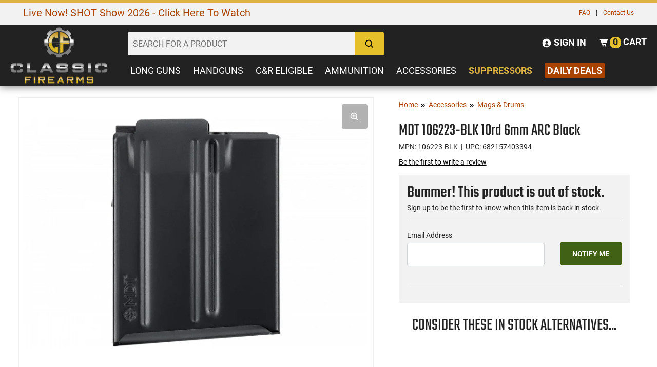

--- FILE ---
content_type: text/html; charset=UTF-8
request_url: https://www.classicfirearms.com/mdt-sporting-goods-inc-106223-blk-10rd-6mm/
body_size: 57445
content:
<!DOCTYPE HTML>
<html xmlns="http://www.w3.org/1999/xhtml" lang="en" xml:lang="en">
<head>
<meta http-equiv="Content-Type" content="text/html; charset=utf-8" />
<title>MDT 106223-BLK 10rd 6mm ARC Black Magazine</title>
<meta name="description" content="Get a great price on the MDT 106223-BLK 10rd 6mm ARC magazine online at Classic Firearms today!" />
<meta name="keywords" content="MDT 106223-BLK 10rd 6mm ARC Black" />
<meta name="robots" content="INDEX,FOLLOW" />
<meta name="viewport" content="width=device-width, initial-scale=1, minimum-scale=1" />
<meta name="msapplication-config" content="browserconfig.xml" />
<meta name="theme-color" content="#DDB440" />
<meta http-equiv="X-UA-Compatible" content="IE=edge"><script type="text/javascript">(window.NREUM||(NREUM={})).init={privacy:{cookies_enabled:true},ajax:{deny_list:["bam.nr-data.net"]},feature_flags:["soft_nav"],distributed_tracing:{enabled:true}};(window.NREUM||(NREUM={})).loader_config={agentID:"1103441398",accountID:"1934483",trustKey:"1934483",xpid:"VQ8EVVJbCxABVFRWAwcPVVwD",licenseKey:"476c036b49",applicationID:"1054468382",browserID:"1103441398"};;/*! For license information please see nr-loader-spa-1.308.0.min.js.LICENSE.txt */
(()=>{var e,t,r={384:(e,t,r)=>{"use strict";r.d(t,{NT:()=>a,US:()=>u,Zm:()=>o,bQ:()=>d,dV:()=>c,pV:()=>l});var n=r(6154),i=r(1863),s=r(1910);const a={beacon:"bam.nr-data.net",errorBeacon:"bam.nr-data.net"};function o(){return n.gm.NREUM||(n.gm.NREUM={}),void 0===n.gm.newrelic&&(n.gm.newrelic=n.gm.NREUM),n.gm.NREUM}function c(){let e=o();return e.o||(e.o={ST:n.gm.setTimeout,SI:n.gm.setImmediate||n.gm.setInterval,CT:n.gm.clearTimeout,XHR:n.gm.XMLHttpRequest,REQ:n.gm.Request,EV:n.gm.Event,PR:n.gm.Promise,MO:n.gm.MutationObserver,FETCH:n.gm.fetch,WS:n.gm.WebSocket},(0,s.i)(...Object.values(e.o))),e}function d(e,t){let r=o();r.initializedAgents??={},t.initializedAt={ms:(0,i.t)(),date:new Date},r.initializedAgents[e]=t}function u(e,t){o()[e]=t}function l(){return function(){let e=o();const t=e.info||{};e.info={beacon:a.beacon,errorBeacon:a.errorBeacon,...t}}(),function(){let e=o();const t=e.init||{};e.init={...t}}(),c(),function(){let e=o();const t=e.loader_config||{};e.loader_config={...t}}(),o()}},782:(e,t,r)=>{"use strict";r.d(t,{T:()=>n});const n=r(860).K7.pageViewTiming},860:(e,t,r)=>{"use strict";r.d(t,{$J:()=>u,K7:()=>c,P3:()=>d,XX:()=>i,Yy:()=>o,df:()=>s,qY:()=>n,v4:()=>a});const n="events",i="jserrors",s="browser/blobs",a="rum",o="browser/logs",c={ajax:"ajax",genericEvents:"generic_events",jserrors:i,logging:"logging",metrics:"metrics",pageAction:"page_action",pageViewEvent:"page_view_event",pageViewTiming:"page_view_timing",sessionReplay:"session_replay",sessionTrace:"session_trace",softNav:"soft_navigations",spa:"spa"},d={[c.pageViewEvent]:1,[c.pageViewTiming]:2,[c.metrics]:3,[c.jserrors]:4,[c.spa]:5,[c.ajax]:6,[c.sessionTrace]:7,[c.softNav]:8,[c.sessionReplay]:9,[c.logging]:10,[c.genericEvents]:11},u={[c.pageViewEvent]:a,[c.pageViewTiming]:n,[c.ajax]:n,[c.spa]:n,[c.softNav]:n,[c.metrics]:i,[c.jserrors]:i,[c.sessionTrace]:s,[c.sessionReplay]:s,[c.logging]:o,[c.genericEvents]:"ins"}},944:(e,t,r)=>{"use strict";r.d(t,{R:()=>i});var n=r(3241);function i(e,t){"function"==typeof console.debug&&(console.debug("New Relic Warning: https://github.com/newrelic/newrelic-browser-agent/blob/main/docs/warning-codes.md#".concat(e),t),(0,n.W)({agentIdentifier:null,drained:null,type:"data",name:"warn",feature:"warn",data:{code:e,secondary:t}}))}},993:(e,t,r)=>{"use strict";r.d(t,{A$:()=>s,ET:()=>a,TZ:()=>o,p_:()=>i});var n=r(860);const i={ERROR:"ERROR",WARN:"WARN",INFO:"INFO",DEBUG:"DEBUG",TRACE:"TRACE"},s={OFF:0,ERROR:1,WARN:2,INFO:3,DEBUG:4,TRACE:5},a="log",o=n.K7.logging},1541:(e,t,r)=>{"use strict";r.d(t,{U:()=>i,f:()=>n});const n={MFE:"MFE",BA:"BA"};function i(e,t){if(2!==t?.harvestEndpointVersion)return{};const r=t.agentRef.runtime.appMetadata.agents[0].entityGuid;return e?{"source.id":e.id,"source.name":e.name,"source.type":e.type,"parent.id":e.parent?.id||r,"parent.type":e.parent?.type||n.BA}:{"entity.guid":r,appId:t.agentRef.info.applicationID}}},1687:(e,t,r)=>{"use strict";r.d(t,{Ak:()=>d,Ze:()=>h,x3:()=>u});var n=r(3241),i=r(7836),s=r(3606),a=r(860),o=r(2646);const c={};function d(e,t){const r={staged:!1,priority:a.P3[t]||0};l(e),c[e].get(t)||c[e].set(t,r)}function u(e,t){e&&c[e]&&(c[e].get(t)&&c[e].delete(t),p(e,t,!1),c[e].size&&f(e))}function l(e){if(!e)throw new Error("agentIdentifier required");c[e]||(c[e]=new Map)}function h(e="",t="feature",r=!1){if(l(e),!e||!c[e].get(t)||r)return p(e,t);c[e].get(t).staged=!0,f(e)}function f(e){const t=Array.from(c[e]);t.every(([e,t])=>t.staged)&&(t.sort((e,t)=>e[1].priority-t[1].priority),t.forEach(([t])=>{c[e].delete(t),p(e,t)}))}function p(e,t,r=!0){const a=e?i.ee.get(e):i.ee,c=s.i.handlers;if(!a.aborted&&a.backlog&&c){if((0,n.W)({agentIdentifier:e,type:"lifecycle",name:"drain",feature:t}),r){const e=a.backlog[t],r=c[t];if(r){for(let t=0;e&&t<e.length;++t)g(e[t],r);Object.entries(r).forEach(([e,t])=>{Object.values(t||{}).forEach(t=>{t[0]?.on&&t[0]?.context()instanceof o.y&&t[0].on(e,t[1])})})}}a.isolatedBacklog||delete c[t],a.backlog[t]=null,a.emit("drain-"+t,[])}}function g(e,t){var r=e[1];Object.values(t[r]||{}).forEach(t=>{var r=e[0];if(t[0]===r){var n=t[1],i=e[3],s=e[2];n.apply(i,s)}})}},1738:(e,t,r)=>{"use strict";r.d(t,{U:()=>f,Y:()=>h});var n=r(3241),i=r(9908),s=r(1863),a=r(944),o=r(5701),c=r(3969),d=r(8362),u=r(860),l=r(4261);function h(e,t,r,s){const h=s||r;!h||h[e]&&h[e]!==d.d.prototype[e]||(h[e]=function(){(0,i.p)(c.xV,["API/"+e+"/called"],void 0,u.K7.metrics,r.ee),(0,n.W)({agentIdentifier:r.agentIdentifier,drained:!!o.B?.[r.agentIdentifier],type:"data",name:"api",feature:l.Pl+e,data:{}});try{return t.apply(this,arguments)}catch(e){(0,a.R)(23,e)}})}function f(e,t,r,n,a){const o=e.info;null===r?delete o.jsAttributes[t]:o.jsAttributes[t]=r,(a||null===r)&&(0,i.p)(l.Pl+n,[(0,s.t)(),t,r],void 0,"session",e.ee)}},1741:(e,t,r)=>{"use strict";r.d(t,{W:()=>s});var n=r(944),i=r(4261);class s{#e(e,...t){if(this[e]!==s.prototype[e])return this[e](...t);(0,n.R)(35,e)}addPageAction(e,t){return this.#e(i.hG,e,t)}register(e){return this.#e(i.eY,e)}recordCustomEvent(e,t){return this.#e(i.fF,e,t)}setPageViewName(e,t){return this.#e(i.Fw,e,t)}setCustomAttribute(e,t,r){return this.#e(i.cD,e,t,r)}noticeError(e,t){return this.#e(i.o5,e,t)}setUserId(e,t=!1){return this.#e(i.Dl,e,t)}setApplicationVersion(e){return this.#e(i.nb,e)}setErrorHandler(e){return this.#e(i.bt,e)}addRelease(e,t){return this.#e(i.k6,e,t)}log(e,t){return this.#e(i.$9,e,t)}start(){return this.#e(i.d3)}finished(e){return this.#e(i.BL,e)}recordReplay(){return this.#e(i.CH)}pauseReplay(){return this.#e(i.Tb)}addToTrace(e){return this.#e(i.U2,e)}setCurrentRouteName(e){return this.#e(i.PA,e)}interaction(e){return this.#e(i.dT,e)}wrapLogger(e,t,r){return this.#e(i.Wb,e,t,r)}measure(e,t){return this.#e(i.V1,e,t)}consent(e){return this.#e(i.Pv,e)}}},1863:(e,t,r)=>{"use strict";function n(){return Math.floor(performance.now())}r.d(t,{t:()=>n})},1910:(e,t,r)=>{"use strict";r.d(t,{i:()=>s});var n=r(944);const i=new Map;function s(...e){return e.every(e=>{if(i.has(e))return i.get(e);const t="function"==typeof e?e.toString():"",r=t.includes("[native code]"),s=t.includes("nrWrapper");return r||s||(0,n.R)(64,e?.name||t),i.set(e,r),r})}},2555:(e,t,r)=>{"use strict";r.d(t,{D:()=>o,f:()=>a});var n=r(384),i=r(8122);const s={beacon:n.NT.beacon,errorBeacon:n.NT.errorBeacon,licenseKey:void 0,applicationID:void 0,sa:void 0,queueTime:void 0,applicationTime:void 0,ttGuid:void 0,user:void 0,account:void 0,product:void 0,extra:void 0,jsAttributes:{},userAttributes:void 0,atts:void 0,transactionName:void 0,tNamePlain:void 0};function a(e){try{return!!e.licenseKey&&!!e.errorBeacon&&!!e.applicationID}catch(e){return!1}}const o=e=>(0,i.a)(e,s)},2614:(e,t,r)=>{"use strict";r.d(t,{BB:()=>a,H3:()=>n,g:()=>d,iL:()=>c,tS:()=>o,uh:()=>i,wk:()=>s});const n="NRBA",i="SESSION",s=144e5,a=18e5,o={STARTED:"session-started",PAUSE:"session-pause",RESET:"session-reset",RESUME:"session-resume",UPDATE:"session-update"},c={SAME_TAB:"same-tab",CROSS_TAB:"cross-tab"},d={OFF:0,FULL:1,ERROR:2}},2646:(e,t,r)=>{"use strict";r.d(t,{y:()=>n});class n{constructor(e){this.contextId=e}}},2843:(e,t,r)=>{"use strict";r.d(t,{G:()=>s,u:()=>i});var n=r(3878);function i(e,t=!1,r,i){(0,n.DD)("visibilitychange",function(){if(t)return void("hidden"===document.visibilityState&&e());e(document.visibilityState)},r,i)}function s(e,t,r){(0,n.sp)("pagehide",e,t,r)}},3241:(e,t,r)=>{"use strict";r.d(t,{W:()=>s});var n=r(6154);const i="newrelic";function s(e={}){try{n.gm.dispatchEvent(new CustomEvent(i,{detail:e}))}catch(e){}}},3304:(e,t,r)=>{"use strict";r.d(t,{A:()=>s});var n=r(7836);const i=()=>{const e=new WeakSet;return(t,r)=>{if("object"==typeof r&&null!==r){if(e.has(r))return;e.add(r)}return r}};function s(e){try{return JSON.stringify(e,i())??""}catch(e){try{n.ee.emit("internal-error",[e])}catch(e){}return""}}},3333:(e,t,r)=>{"use strict";r.d(t,{$v:()=>u,TZ:()=>n,Xh:()=>c,Zp:()=>i,kd:()=>d,mq:()=>o,nf:()=>a,qN:()=>s});const n=r(860).K7.genericEvents,i=["auxclick","click","copy","keydown","paste","scrollend"],s=["focus","blur"],a=4,o=1e3,c=2e3,d=["PageAction","UserAction","BrowserPerformance"],u={RESOURCES:"experimental.resources",REGISTER:"register"}},3434:(e,t,r)=>{"use strict";r.d(t,{Jt:()=>s,YM:()=>d});var n=r(7836),i=r(5607);const s="nr@original:".concat(i.W),a=50;var o=Object.prototype.hasOwnProperty,c=!1;function d(e,t){return e||(e=n.ee),r.inPlace=function(e,t,n,i,s){n||(n="");const a="-"===n.charAt(0);for(let o=0;o<t.length;o++){const c=t[o],d=e[c];l(d)||(e[c]=r(d,a?c+n:n,i,c,s))}},r.flag=s,r;function r(t,r,n,c,d){return l(t)?t:(r||(r=""),nrWrapper[s]=t,function(e,t,r){if(Object.defineProperty&&Object.keys)try{return Object.keys(e).forEach(function(r){Object.defineProperty(t,r,{get:function(){return e[r]},set:function(t){return e[r]=t,t}})}),t}catch(e){u([e],r)}for(var n in e)o.call(e,n)&&(t[n]=e[n])}(t,nrWrapper,e),nrWrapper);function nrWrapper(){var s,o,l,h;let f;try{o=this,s=[...arguments],l="function"==typeof n?n(s,o):n||{}}catch(t){u([t,"",[s,o,c],l],e)}i(r+"start",[s,o,c],l,d);const p=performance.now();let g;try{return h=t.apply(o,s),g=performance.now(),h}catch(e){throw g=performance.now(),i(r+"err",[s,o,e],l,d),f=e,f}finally{const e=g-p,t={start:p,end:g,duration:e,isLongTask:e>=a,methodName:c,thrownError:f};t.isLongTask&&i("long-task",[t,o],l,d),i(r+"end",[s,o,h],l,d)}}}function i(r,n,i,s){if(!c||t){var a=c;c=!0;try{e.emit(r,n,i,t,s)}catch(t){u([t,r,n,i],e)}c=a}}}function u(e,t){t||(t=n.ee);try{t.emit("internal-error",e)}catch(e){}}function l(e){return!(e&&"function"==typeof e&&e.apply&&!e[s])}},3606:(e,t,r)=>{"use strict";r.d(t,{i:()=>s});var n=r(9908);s.on=a;var i=s.handlers={};function s(e,t,r,s){a(s||n.d,i,e,t,r)}function a(e,t,r,i,s){s||(s="feature"),e||(e=n.d);var a=t[s]=t[s]||{};(a[r]=a[r]||[]).push([e,i])}},3738:(e,t,r)=>{"use strict";r.d(t,{He:()=>i,Kp:()=>o,Lc:()=>d,Rz:()=>u,TZ:()=>n,bD:()=>s,d3:()=>a,jx:()=>l,sl:()=>h,uP:()=>c});const n=r(860).K7.sessionTrace,i="bstResource",s="resource",a="-start",o="-end",c="fn"+a,d="fn"+o,u="pushState",l=1e3,h=3e4},3785:(e,t,r)=>{"use strict";r.d(t,{R:()=>c,b:()=>d});var n=r(9908),i=r(1863),s=r(860),a=r(3969),o=r(993);function c(e,t,r={},c=o.p_.INFO,d=!0,u,l=(0,i.t)()){(0,n.p)(a.xV,["API/logging/".concat(c.toLowerCase(),"/called")],void 0,s.K7.metrics,e),(0,n.p)(o.ET,[l,t,r,c,d,u],void 0,s.K7.logging,e)}function d(e){return"string"==typeof e&&Object.values(o.p_).some(t=>t===e.toUpperCase().trim())}},3878:(e,t,r)=>{"use strict";function n(e,t){return{capture:e,passive:!1,signal:t}}function i(e,t,r=!1,i){window.addEventListener(e,t,n(r,i))}function s(e,t,r=!1,i){document.addEventListener(e,t,n(r,i))}r.d(t,{DD:()=>s,jT:()=>n,sp:()=>i})},3962:(e,t,r)=>{"use strict";r.d(t,{AM:()=>a,O2:()=>l,OV:()=>s,Qu:()=>h,TZ:()=>c,ih:()=>f,pP:()=>o,t1:()=>u,tC:()=>i,wD:()=>d});var n=r(860);const i=["click","keydown","submit"],s="popstate",a="api",o="initialPageLoad",c=n.K7.softNav,d=5e3,u=500,l={INITIAL_PAGE_LOAD:"",ROUTE_CHANGE:1,UNSPECIFIED:2},h={INTERACTION:1,AJAX:2,CUSTOM_END:3,CUSTOM_TRACER:4},f={IP:"in progress",PF:"pending finish",FIN:"finished",CAN:"cancelled"}},3969:(e,t,r)=>{"use strict";r.d(t,{TZ:()=>n,XG:()=>o,rs:()=>i,xV:()=>a,z_:()=>s});const n=r(860).K7.metrics,i="sm",s="cm",a="storeSupportabilityMetrics",o="storeEventMetrics"},4234:(e,t,r)=>{"use strict";r.d(t,{W:()=>s});var n=r(7836),i=r(1687);class s{constructor(e,t){this.agentIdentifier=e,this.ee=n.ee.get(e),this.featureName=t,this.blocked=!1}deregisterDrain(){(0,i.x3)(this.agentIdentifier,this.featureName)}}},4261:(e,t,r)=>{"use strict";r.d(t,{$9:()=>u,BL:()=>c,CH:()=>p,Dl:()=>R,Fw:()=>w,PA:()=>v,Pl:()=>n,Pv:()=>A,Tb:()=>h,U2:()=>a,V1:()=>E,Wb:()=>T,bt:()=>y,cD:()=>b,d3:()=>x,dT:()=>d,eY:()=>g,fF:()=>f,hG:()=>s,hw:()=>i,k6:()=>o,nb:()=>m,o5:()=>l});const n="api-",i=n+"ixn-",s="addPageAction",a="addToTrace",o="addRelease",c="finished",d="interaction",u="log",l="noticeError",h="pauseReplay",f="recordCustomEvent",p="recordReplay",g="register",m="setApplicationVersion",v="setCurrentRouteName",b="setCustomAttribute",y="setErrorHandler",w="setPageViewName",R="setUserId",x="start",T="wrapLogger",E="measure",A="consent"},5205:(e,t,r)=>{"use strict";r.d(t,{j:()=>S});var n=r(384),i=r(1741);var s=r(2555),a=r(3333);const o=e=>{if(!e||"string"!=typeof e)return!1;try{document.createDocumentFragment().querySelector(e)}catch{return!1}return!0};var c=r(2614),d=r(944),u=r(8122);const l="[data-nr-mask]",h=e=>(0,u.a)(e,(()=>{const e={feature_flags:[],experimental:{allow_registered_children:!1,resources:!1},mask_selector:"*",block_selector:"[data-nr-block]",mask_input_options:{color:!1,date:!1,"datetime-local":!1,email:!1,month:!1,number:!1,range:!1,search:!1,tel:!1,text:!1,time:!1,url:!1,week:!1,textarea:!1,select:!1,password:!0}};return{ajax:{deny_list:void 0,block_internal:!0,enabled:!0,autoStart:!0},api:{get allow_registered_children(){return e.feature_flags.includes(a.$v.REGISTER)||e.experimental.allow_registered_children},set allow_registered_children(t){e.experimental.allow_registered_children=t},duplicate_registered_data:!1},browser_consent_mode:{enabled:!1},distributed_tracing:{enabled:void 0,exclude_newrelic_header:void 0,cors_use_newrelic_header:void 0,cors_use_tracecontext_headers:void 0,allowed_origins:void 0},get feature_flags(){return e.feature_flags},set feature_flags(t){e.feature_flags=t},generic_events:{enabled:!0,autoStart:!0},harvest:{interval:30},jserrors:{enabled:!0,autoStart:!0},logging:{enabled:!0,autoStart:!0},metrics:{enabled:!0,autoStart:!0},obfuscate:void 0,page_action:{enabled:!0},page_view_event:{enabled:!0,autoStart:!0},page_view_timing:{enabled:!0,autoStart:!0},performance:{capture_marks:!1,capture_measures:!1,capture_detail:!0,resources:{get enabled(){return e.feature_flags.includes(a.$v.RESOURCES)||e.experimental.resources},set enabled(t){e.experimental.resources=t},asset_types:[],first_party_domains:[],ignore_newrelic:!0}},privacy:{cookies_enabled:!0},proxy:{assets:void 0,beacon:void 0},session:{expiresMs:c.wk,inactiveMs:c.BB},session_replay:{autoStart:!0,enabled:!1,preload:!1,sampling_rate:10,error_sampling_rate:100,collect_fonts:!1,inline_images:!1,fix_stylesheets:!0,mask_all_inputs:!0,get mask_text_selector(){return e.mask_selector},set mask_text_selector(t){o(t)?e.mask_selector="".concat(t,",").concat(l):""===t||null===t?e.mask_selector=l:(0,d.R)(5,t)},get block_class(){return"nr-block"},get ignore_class(){return"nr-ignore"},get mask_text_class(){return"nr-mask"},get block_selector(){return e.block_selector},set block_selector(t){o(t)?e.block_selector+=",".concat(t):""!==t&&(0,d.R)(6,t)},get mask_input_options(){return e.mask_input_options},set mask_input_options(t){t&&"object"==typeof t?e.mask_input_options={...t,password:!0}:(0,d.R)(7,t)}},session_trace:{enabled:!0,autoStart:!0},soft_navigations:{enabled:!0,autoStart:!0},spa:{enabled:!0,autoStart:!0},ssl:void 0,user_actions:{enabled:!0,elementAttributes:["id","className","tagName","type"]}}})());var f=r(6154),p=r(9324);let g=0;const m={buildEnv:p.F3,distMethod:p.Xs,version:p.xv,originTime:f.WN},v={consented:!1},b={appMetadata:{},get consented(){return this.session?.state?.consent||v.consented},set consented(e){v.consented=e},customTransaction:void 0,denyList:void 0,disabled:!1,harvester:void 0,isolatedBacklog:!1,isRecording:!1,loaderType:void 0,maxBytes:3e4,obfuscator:void 0,onerror:void 0,ptid:void 0,releaseIds:{},session:void 0,timeKeeper:void 0,registeredEntities:[],jsAttributesMetadata:{bytes:0},get harvestCount(){return++g}},y=e=>{const t=(0,u.a)(e,b),r=Object.keys(m).reduce((e,t)=>(e[t]={value:m[t],writable:!1,configurable:!0,enumerable:!0},e),{});return Object.defineProperties(t,r)};var w=r(5701);const R=e=>{const t=e.startsWith("http");e+="/",r.p=t?e:"https://"+e};var x=r(7836),T=r(3241);const E={accountID:void 0,trustKey:void 0,agentID:void 0,licenseKey:void 0,applicationID:void 0,xpid:void 0},A=e=>(0,u.a)(e,E),_=new Set;function S(e,t={},r,a){let{init:o,info:c,loader_config:d,runtime:u={},exposed:l=!0}=t;if(!c){const e=(0,n.pV)();o=e.init,c=e.info,d=e.loader_config}e.init=h(o||{}),e.loader_config=A(d||{}),c.jsAttributes??={},f.bv&&(c.jsAttributes.isWorker=!0),e.info=(0,s.D)(c);const p=e.init,g=[c.beacon,c.errorBeacon];_.has(e.agentIdentifier)||(p.proxy.assets&&(R(p.proxy.assets),g.push(p.proxy.assets)),p.proxy.beacon&&g.push(p.proxy.beacon),e.beacons=[...g],function(e){const t=(0,n.pV)();Object.getOwnPropertyNames(i.W.prototype).forEach(r=>{const n=i.W.prototype[r];if("function"!=typeof n||"constructor"===n)return;let s=t[r];e[r]&&!1!==e.exposed&&"micro-agent"!==e.runtime?.loaderType&&(t[r]=(...t)=>{const n=e[r](...t);return s?s(...t):n})})}(e),(0,n.US)("activatedFeatures",w.B)),u.denyList=[...p.ajax.deny_list||[],...p.ajax.block_internal?g:[]],u.ptid=e.agentIdentifier,u.loaderType=r,e.runtime=y(u),_.has(e.agentIdentifier)||(e.ee=x.ee.get(e.agentIdentifier),e.exposed=l,(0,T.W)({agentIdentifier:e.agentIdentifier,drained:!!w.B?.[e.agentIdentifier],type:"lifecycle",name:"initialize",feature:void 0,data:e.config})),_.add(e.agentIdentifier)}},5270:(e,t,r)=>{"use strict";r.d(t,{Aw:()=>a,SR:()=>s,rF:()=>o});var n=r(384),i=r(7767);function s(e){return!!(0,n.dV)().o.MO&&(0,i.V)(e)&&!0===e?.session_trace.enabled}function a(e){return!0===e?.session_replay.preload&&s(e)}function o(e,t){try{if("string"==typeof t?.type){if("password"===t.type.toLowerCase())return"*".repeat(e?.length||0);if(void 0!==t?.dataset?.nrUnmask||t?.classList?.contains("nr-unmask"))return e}}catch(e){}return"string"==typeof e?e.replace(/[\S]/g,"*"):"*".repeat(e?.length||0)}},5289:(e,t,r)=>{"use strict";r.d(t,{GG:()=>a,Qr:()=>c,sB:()=>o});var n=r(3878),i=r(6389);function s(){return"undefined"==typeof document||"complete"===document.readyState}function a(e,t){if(s())return e();const r=(0,i.J)(e),a=setInterval(()=>{s()&&(clearInterval(a),r())},500);(0,n.sp)("load",r,t)}function o(e){if(s())return e();(0,n.DD)("DOMContentLoaded",e)}function c(e){if(s())return e();(0,n.sp)("popstate",e)}},5607:(e,t,r)=>{"use strict";r.d(t,{W:()=>n});const n=(0,r(9566).bz)()},5701:(e,t,r)=>{"use strict";r.d(t,{B:()=>s,t:()=>a});var n=r(3241);const i=new Set,s={};function a(e,t){const r=t.agentIdentifier;s[r]??={},e&&"object"==typeof e&&(i.has(r)||(t.ee.emit("rumresp",[e]),s[r]=e,i.add(r),(0,n.W)({agentIdentifier:r,loaded:!0,drained:!0,type:"lifecycle",name:"load",feature:void 0,data:e})))}},6154:(e,t,r)=>{"use strict";r.d(t,{OF:()=>d,RI:()=>i,WN:()=>h,bv:()=>s,eN:()=>f,gm:()=>a,lR:()=>l,m:()=>c,mw:()=>o,sb:()=>u});var n=r(1863);const i="undefined"!=typeof window&&!!window.document,s="undefined"!=typeof WorkerGlobalScope&&("undefined"!=typeof self&&self instanceof WorkerGlobalScope&&self.navigator instanceof WorkerNavigator||"undefined"!=typeof globalThis&&globalThis instanceof WorkerGlobalScope&&globalThis.navigator instanceof WorkerNavigator),a=i?window:"undefined"!=typeof WorkerGlobalScope&&("undefined"!=typeof self&&self instanceof WorkerGlobalScope&&self||"undefined"!=typeof globalThis&&globalThis instanceof WorkerGlobalScope&&globalThis),o=Boolean("hidden"===a?.document?.visibilityState),c=""+a?.location,d=/iPad|iPhone|iPod/.test(a.navigator?.userAgent),u=d&&"undefined"==typeof SharedWorker,l=(()=>{const e=a.navigator?.userAgent?.match(/Firefox[/\s](\d+\.\d+)/);return Array.isArray(e)&&e.length>=2?+e[1]:0})(),h=Date.now()-(0,n.t)(),f=()=>"undefined"!=typeof PerformanceNavigationTiming&&a?.performance?.getEntriesByType("navigation")?.[0]?.responseStart},6344:(e,t,r)=>{"use strict";r.d(t,{BB:()=>u,Qb:()=>l,TZ:()=>i,Ug:()=>a,Vh:()=>s,_s:()=>o,bc:()=>d,yP:()=>c});var n=r(2614);const i=r(860).K7.sessionReplay,s="errorDuringReplay",a=.12,o={DomContentLoaded:0,Load:1,FullSnapshot:2,IncrementalSnapshot:3,Meta:4,Custom:5},c={[n.g.ERROR]:15e3,[n.g.FULL]:3e5,[n.g.OFF]:0},d={RESET:{message:"Session was reset",sm:"Reset"},IMPORT:{message:"Recorder failed to import",sm:"Import"},TOO_MANY:{message:"429: Too Many Requests",sm:"Too-Many"},TOO_BIG:{message:"Payload was too large",sm:"Too-Big"},CROSS_TAB:{message:"Session Entity was set to OFF on another tab",sm:"Cross-Tab"},ENTITLEMENTS:{message:"Session Replay is not allowed and will not be started",sm:"Entitlement"}},u=5e3,l={API:"api",RESUME:"resume",SWITCH_TO_FULL:"switchToFull",INITIALIZE:"initialize",PRELOAD:"preload"}},6389:(e,t,r)=>{"use strict";function n(e,t=500,r={}){const n=r?.leading||!1;let i;return(...r)=>{n&&void 0===i&&(e.apply(this,r),i=setTimeout(()=>{i=clearTimeout(i)},t)),n||(clearTimeout(i),i=setTimeout(()=>{e.apply(this,r)},t))}}function i(e){let t=!1;return(...r)=>{t||(t=!0,e.apply(this,r))}}r.d(t,{J:()=>i,s:()=>n})},6630:(e,t,r)=>{"use strict";r.d(t,{T:()=>n});const n=r(860).K7.pageViewEvent},6774:(e,t,r)=>{"use strict";r.d(t,{T:()=>n});const n=r(860).K7.jserrors},7295:(e,t,r)=>{"use strict";r.d(t,{Xv:()=>a,gX:()=>i,iW:()=>s});var n=[];function i(e){if(!e||s(e))return!1;if(0===n.length)return!0;if("*"===n[0].hostname)return!1;for(var t=0;t<n.length;t++){var r=n[t];if(r.hostname.test(e.hostname)&&r.pathname.test(e.pathname))return!1}return!0}function s(e){return void 0===e.hostname}function a(e){if(n=[],e&&e.length)for(var t=0;t<e.length;t++){let r=e[t];if(!r)continue;if("*"===r)return void(n=[{hostname:"*"}]);0===r.indexOf("http://")?r=r.substring(7):0===r.indexOf("https://")&&(r=r.substring(8));const i=r.indexOf("/");let s,a;i>0?(s=r.substring(0,i),a=r.substring(i)):(s=r,a="*");let[c]=s.split(":");n.push({hostname:o(c),pathname:o(a,!0)})}}function o(e,t=!1){const r=e.replace(/[.+?^${}()|[\]\\]/g,e=>"\\"+e).replace(/\*/g,".*?");return new RegExp((t?"^":"")+r+"$")}},7485:(e,t,r)=>{"use strict";r.d(t,{D:()=>i});var n=r(6154);function i(e){if(0===(e||"").indexOf("data:"))return{protocol:"data"};try{const t=new URL(e,location.href),r={port:t.port,hostname:t.hostname,pathname:t.pathname,search:t.search,protocol:t.protocol.slice(0,t.protocol.indexOf(":")),sameOrigin:t.protocol===n.gm?.location?.protocol&&t.host===n.gm?.location?.host};return r.port&&""!==r.port||("http:"===t.protocol&&(r.port="80"),"https:"===t.protocol&&(r.port="443")),r.pathname&&""!==r.pathname?r.pathname.startsWith("/")||(r.pathname="/".concat(r.pathname)):r.pathname="/",r}catch(e){return{}}}},7699:(e,t,r)=>{"use strict";r.d(t,{It:()=>s,KC:()=>o,No:()=>i,qh:()=>a});var n=r(860);const i=16e3,s=1e6,a="SESSION_ERROR",o={[n.K7.logging]:!0,[n.K7.genericEvents]:!1,[n.K7.jserrors]:!1,[n.K7.ajax]:!1}},7767:(e,t,r)=>{"use strict";r.d(t,{V:()=>i});var n=r(6154);const i=e=>n.RI&&!0===e?.privacy.cookies_enabled},7836:(e,t,r)=>{"use strict";r.d(t,{P:()=>o,ee:()=>c});var n=r(384),i=r(8990),s=r(2646),a=r(5607);const o="nr@context:".concat(a.W),c=function e(t,r){var n={},a={},u={},l=!1;try{l=16===r.length&&d.initializedAgents?.[r]?.runtime.isolatedBacklog}catch(e){}var h={on:p,addEventListener:p,removeEventListener:function(e,t){var r=n[e];if(!r)return;for(var i=0;i<r.length;i++)r[i]===t&&r.splice(i,1)},emit:function(e,r,n,i,s){!1!==s&&(s=!0);if(c.aborted&&!i)return;t&&s&&t.emit(e,r,n);var o=f(n);g(e).forEach(e=>{e.apply(o,r)});var d=v()[a[e]];d&&d.push([h,e,r,o]);return o},get:m,listeners:g,context:f,buffer:function(e,t){const r=v();if(t=t||"feature",h.aborted)return;Object.entries(e||{}).forEach(([e,n])=>{a[n]=t,t in r||(r[t]=[])})},abort:function(){h._aborted=!0,Object.keys(h.backlog).forEach(e=>{delete h.backlog[e]})},isBuffering:function(e){return!!v()[a[e]]},debugId:r,backlog:l?{}:t&&"object"==typeof t.backlog?t.backlog:{},isolatedBacklog:l};return Object.defineProperty(h,"aborted",{get:()=>{let e=h._aborted||!1;return e||(t&&(e=t.aborted),e)}}),h;function f(e){return e&&e instanceof s.y?e:e?(0,i.I)(e,o,()=>new s.y(o)):new s.y(o)}function p(e,t){n[e]=g(e).concat(t)}function g(e){return n[e]||[]}function m(t){return u[t]=u[t]||e(h,t)}function v(){return h.backlog}}(void 0,"globalEE"),d=(0,n.Zm)();d.ee||(d.ee=c)},8122:(e,t,r)=>{"use strict";r.d(t,{a:()=>i});var n=r(944);function i(e,t){try{if(!e||"object"!=typeof e)return(0,n.R)(3);if(!t||"object"!=typeof t)return(0,n.R)(4);const r=Object.create(Object.getPrototypeOf(t),Object.getOwnPropertyDescriptors(t)),s=0===Object.keys(r).length?e:r;for(let a in s)if(void 0!==e[a])try{if(null===e[a]){r[a]=null;continue}Array.isArray(e[a])&&Array.isArray(t[a])?r[a]=Array.from(new Set([...e[a],...t[a]])):"object"==typeof e[a]&&"object"==typeof t[a]?r[a]=i(e[a],t[a]):r[a]=e[a]}catch(e){r[a]||(0,n.R)(1,e)}return r}catch(e){(0,n.R)(2,e)}}},8139:(e,t,r)=>{"use strict";r.d(t,{u:()=>h});var n=r(7836),i=r(3434),s=r(8990),a=r(6154);const o={},c=a.gm.XMLHttpRequest,d="addEventListener",u="removeEventListener",l="nr@wrapped:".concat(n.P);function h(e){var t=function(e){return(e||n.ee).get("events")}(e);if(o[t.debugId]++)return t;o[t.debugId]=1;var r=(0,i.YM)(t,!0);function h(e){r.inPlace(e,[d,u],"-",p)}function p(e,t){return e[1]}return"getPrototypeOf"in Object&&(a.RI&&f(document,h),c&&f(c.prototype,h),f(a.gm,h)),t.on(d+"-start",function(e,t){var n=e[1];if(null!==n&&("function"==typeof n||"object"==typeof n)&&"newrelic"!==e[0]){var i=(0,s.I)(n,l,function(){var e={object:function(){if("function"!=typeof n.handleEvent)return;return n.handleEvent.apply(n,arguments)},function:n}[typeof n];return e?r(e,"fn-",null,e.name||"anonymous"):n});this.wrapped=e[1]=i}}),t.on(u+"-start",function(e){e[1]=this.wrapped||e[1]}),t}function f(e,t,...r){let n=e;for(;"object"==typeof n&&!Object.prototype.hasOwnProperty.call(n,d);)n=Object.getPrototypeOf(n);n&&t(n,...r)}},8362:(e,t,r)=>{"use strict";r.d(t,{d:()=>s});var n=r(9566),i=r(1741);class s extends i.W{agentIdentifier=(0,n.LA)(16)}},8374:(e,t,r)=>{r.nc=(()=>{try{return document?.currentScript?.nonce}catch(e){}return""})()},8990:(e,t,r)=>{"use strict";r.d(t,{I:()=>i});var n=Object.prototype.hasOwnProperty;function i(e,t,r){if(n.call(e,t))return e[t];var i=r();if(Object.defineProperty&&Object.keys)try{return Object.defineProperty(e,t,{value:i,writable:!0,enumerable:!1}),i}catch(e){}return e[t]=i,i}},9119:(e,t,r)=>{"use strict";r.d(t,{L:()=>s});var n=/([^?#]*)[^#]*(#[^?]*|$).*/,i=/([^?#]*)().*/;function s(e,t){return e?e.replace(t?n:i,"$1$2"):e}},9300:(e,t,r)=>{"use strict";r.d(t,{T:()=>n});const n=r(860).K7.ajax},9324:(e,t,r)=>{"use strict";r.d(t,{AJ:()=>a,F3:()=>i,Xs:()=>s,Yq:()=>o,xv:()=>n});const n="1.308.0",i="PROD",s="CDN",a="@newrelic/rrweb",o="1.0.1"},9566:(e,t,r)=>{"use strict";r.d(t,{LA:()=>o,ZF:()=>c,bz:()=>a,el:()=>d});var n=r(6154);const i="xxxxxxxx-xxxx-4xxx-yxxx-xxxxxxxxxxxx";function s(e,t){return e?15&e[t]:16*Math.random()|0}function a(){const e=n.gm?.crypto||n.gm?.msCrypto;let t,r=0;return e&&e.getRandomValues&&(t=e.getRandomValues(new Uint8Array(30))),i.split("").map(e=>"x"===e?s(t,r++).toString(16):"y"===e?(3&s()|8).toString(16):e).join("")}function o(e){const t=n.gm?.crypto||n.gm?.msCrypto;let r,i=0;t&&t.getRandomValues&&(r=t.getRandomValues(new Uint8Array(e)));const a=[];for(var o=0;o<e;o++)a.push(s(r,i++).toString(16));return a.join("")}function c(){return o(16)}function d(){return o(32)}},9908:(e,t,r)=>{"use strict";r.d(t,{d:()=>n,p:()=>i});var n=r(7836).ee.get("handle");function i(e,t,r,i,s){s?(s.buffer([e],i),s.emit(e,t,r)):(n.buffer([e],i),n.emit(e,t,r))}}},n={};function i(e){var t=n[e];if(void 0!==t)return t.exports;var s=n[e]={exports:{}};return r[e](s,s.exports,i),s.exports}i.m=r,i.d=(e,t)=>{for(var r in t)i.o(t,r)&&!i.o(e,r)&&Object.defineProperty(e,r,{enumerable:!0,get:t[r]})},i.f={},i.e=e=>Promise.all(Object.keys(i.f).reduce((t,r)=>(i.f[r](e,t),t),[])),i.u=e=>({212:"nr-spa-compressor",249:"nr-spa-recorder",478:"nr-spa"}[e]+"-1.308.0.min.js"),i.o=(e,t)=>Object.prototype.hasOwnProperty.call(e,t),e={},t="NRBA-1.308.0.PROD:",i.l=(r,n,s,a)=>{if(e[r])e[r].push(n);else{var o,c;if(void 0!==s)for(var d=document.getElementsByTagName("script"),u=0;u<d.length;u++){var l=d[u];if(l.getAttribute("src")==r||l.getAttribute("data-webpack")==t+s){o=l;break}}if(!o){c=!0;var h={478:"sha512-RSfSVnmHk59T/uIPbdSE0LPeqcEdF4/+XhfJdBuccH5rYMOEZDhFdtnh6X6nJk7hGpzHd9Ujhsy7lZEz/ORYCQ==",249:"sha512-ehJXhmntm85NSqW4MkhfQqmeKFulra3klDyY0OPDUE+sQ3GokHlPh1pmAzuNy//3j4ac6lzIbmXLvGQBMYmrkg==",212:"sha512-B9h4CR46ndKRgMBcK+j67uSR2RCnJfGefU+A7FrgR/k42ovXy5x/MAVFiSvFxuVeEk/pNLgvYGMp1cBSK/G6Fg=="};(o=document.createElement("script")).charset="utf-8",i.nc&&o.setAttribute("nonce",i.nc),o.setAttribute("data-webpack",t+s),o.src=r,0!==o.src.indexOf(window.location.origin+"/")&&(o.crossOrigin="anonymous"),h[a]&&(o.integrity=h[a])}e[r]=[n];var f=(t,n)=>{o.onerror=o.onload=null,clearTimeout(p);var i=e[r];if(delete e[r],o.parentNode&&o.parentNode.removeChild(o),i&&i.forEach(e=>e(n)),t)return t(n)},p=setTimeout(f.bind(null,void 0,{type:"timeout",target:o}),12e4);o.onerror=f.bind(null,o.onerror),o.onload=f.bind(null,o.onload),c&&document.head.appendChild(o)}},i.r=e=>{"undefined"!=typeof Symbol&&Symbol.toStringTag&&Object.defineProperty(e,Symbol.toStringTag,{value:"Module"}),Object.defineProperty(e,"__esModule",{value:!0})},i.p="https://js-agent.newrelic.com/",(()=>{var e={38:0,788:0};i.f.j=(t,r)=>{var n=i.o(e,t)?e[t]:void 0;if(0!==n)if(n)r.push(n[2]);else{var s=new Promise((r,i)=>n=e[t]=[r,i]);r.push(n[2]=s);var a=i.p+i.u(t),o=new Error;i.l(a,r=>{if(i.o(e,t)&&(0!==(n=e[t])&&(e[t]=void 0),n)){var s=r&&("load"===r.type?"missing":r.type),a=r&&r.target&&r.target.src;o.message="Loading chunk "+t+" failed: ("+s+": "+a+")",o.name="ChunkLoadError",o.type=s,o.request=a,n[1](o)}},"chunk-"+t,t)}};var t=(t,r)=>{var n,s,[a,o,c]=r,d=0;if(a.some(t=>0!==e[t])){for(n in o)i.o(o,n)&&(i.m[n]=o[n]);if(c)c(i)}for(t&&t(r);d<a.length;d++)s=a[d],i.o(e,s)&&e[s]&&e[s][0](),e[s]=0},r=self["webpackChunk:NRBA-1.308.0.PROD"]=self["webpackChunk:NRBA-1.308.0.PROD"]||[];r.forEach(t.bind(null,0)),r.push=t.bind(null,r.push.bind(r))})(),(()=>{"use strict";i(8374);var e=i(8362),t=i(860);const r=Object.values(t.K7);var n=i(5205);var s=i(9908),a=i(1863),o=i(4261),c=i(1738);var d=i(1687),u=i(4234),l=i(5289),h=i(6154),f=i(944),p=i(5270),g=i(7767),m=i(6389),v=i(7699);class b extends u.W{constructor(e,t){super(e.agentIdentifier,t),this.agentRef=e,this.abortHandler=void 0,this.featAggregate=void 0,this.loadedSuccessfully=void 0,this.onAggregateImported=new Promise(e=>{this.loadedSuccessfully=e}),this.deferred=Promise.resolve(),!1===e.init[this.featureName].autoStart?this.deferred=new Promise((t,r)=>{this.ee.on("manual-start-all",(0,m.J)(()=>{(0,d.Ak)(e.agentIdentifier,this.featureName),t()}))}):(0,d.Ak)(e.agentIdentifier,t)}importAggregator(e,t,r={}){if(this.featAggregate)return;const n=async()=>{let n;await this.deferred;try{if((0,g.V)(e.init)){const{setupAgentSession:t}=await i.e(478).then(i.bind(i,8766));n=t(e)}}catch(e){(0,f.R)(20,e),this.ee.emit("internal-error",[e]),(0,s.p)(v.qh,[e],void 0,this.featureName,this.ee)}try{if(!this.#t(this.featureName,n,e.init))return(0,d.Ze)(this.agentIdentifier,this.featureName),void this.loadedSuccessfully(!1);const{Aggregate:i}=await t();this.featAggregate=new i(e,r),e.runtime.harvester.initializedAggregates.push(this.featAggregate),this.loadedSuccessfully(!0)}catch(e){(0,f.R)(34,e),this.abortHandler?.(),(0,d.Ze)(this.agentIdentifier,this.featureName,!0),this.loadedSuccessfully(!1),this.ee&&this.ee.abort()}};h.RI?(0,l.GG)(()=>n(),!0):n()}#t(e,r,n){if(this.blocked)return!1;switch(e){case t.K7.sessionReplay:return(0,p.SR)(n)&&!!r;case t.K7.sessionTrace:return!!r;default:return!0}}}var y=i(6630),w=i(2614),R=i(3241);class x extends b{static featureName=y.T;constructor(e){var t;super(e,y.T),this.setupInspectionEvents(e.agentIdentifier),t=e,(0,c.Y)(o.Fw,function(e,r){"string"==typeof e&&("/"!==e.charAt(0)&&(e="/"+e),t.runtime.customTransaction=(r||"http://custom.transaction")+e,(0,s.p)(o.Pl+o.Fw,[(0,a.t)()],void 0,void 0,t.ee))},t),this.importAggregator(e,()=>i.e(478).then(i.bind(i,2467)))}setupInspectionEvents(e){const t=(t,r)=>{t&&(0,R.W)({agentIdentifier:e,timeStamp:t.timeStamp,loaded:"complete"===t.target.readyState,type:"window",name:r,data:t.target.location+""})};(0,l.sB)(e=>{t(e,"DOMContentLoaded")}),(0,l.GG)(e=>{t(e,"load")}),(0,l.Qr)(e=>{t(e,"navigate")}),this.ee.on(w.tS.UPDATE,(t,r)=>{(0,R.W)({agentIdentifier:e,type:"lifecycle",name:"session",data:r})})}}var T=i(384);class E extends e.d{constructor(e){var t;(super(),h.gm)?(this.features={},(0,T.bQ)(this.agentIdentifier,this),this.desiredFeatures=new Set(e.features||[]),this.desiredFeatures.add(x),(0,n.j)(this,e,e.loaderType||"agent"),t=this,(0,c.Y)(o.cD,function(e,r,n=!1){if("string"==typeof e){if(["string","number","boolean"].includes(typeof r)||null===r)return(0,c.U)(t,e,r,o.cD,n);(0,f.R)(40,typeof r)}else(0,f.R)(39,typeof e)},t),function(e){(0,c.Y)(o.Dl,function(t,r=!1){if("string"!=typeof t&&null!==t)return void(0,f.R)(41,typeof t);const n=e.info.jsAttributes["enduser.id"];r&&null!=n&&n!==t?(0,s.p)(o.Pl+"setUserIdAndResetSession",[t],void 0,"session",e.ee):(0,c.U)(e,"enduser.id",t,o.Dl,!0)},e)}(this),function(e){(0,c.Y)(o.nb,function(t){if("string"==typeof t||null===t)return(0,c.U)(e,"application.version",t,o.nb,!1);(0,f.R)(42,typeof t)},e)}(this),function(e){(0,c.Y)(o.d3,function(){e.ee.emit("manual-start-all")},e)}(this),function(e){(0,c.Y)(o.Pv,function(t=!0){if("boolean"==typeof t){if((0,s.p)(o.Pl+o.Pv,[t],void 0,"session",e.ee),e.runtime.consented=t,t){const t=e.features.page_view_event;t.onAggregateImported.then(e=>{const r=t.featAggregate;e&&!r.sentRum&&r.sendRum()})}}else(0,f.R)(65,typeof t)},e)}(this),this.run()):(0,f.R)(21)}get config(){return{info:this.info,init:this.init,loader_config:this.loader_config,runtime:this.runtime}}get api(){return this}run(){try{const e=function(e){const t={};return r.forEach(r=>{t[r]=!!e[r]?.enabled}),t}(this.init),n=[...this.desiredFeatures];n.sort((e,r)=>t.P3[e.featureName]-t.P3[r.featureName]),n.forEach(r=>{if(!e[r.featureName]&&r.featureName!==t.K7.pageViewEvent)return;if(r.featureName===t.K7.spa)return void(0,f.R)(67);const n=function(e){switch(e){case t.K7.ajax:return[t.K7.jserrors];case t.K7.sessionTrace:return[t.K7.ajax,t.K7.pageViewEvent];case t.K7.sessionReplay:return[t.K7.sessionTrace];case t.K7.pageViewTiming:return[t.K7.pageViewEvent];default:return[]}}(r.featureName).filter(e=>!(e in this.features));n.length>0&&(0,f.R)(36,{targetFeature:r.featureName,missingDependencies:n}),this.features[r.featureName]=new r(this)})}catch(e){(0,f.R)(22,e);for(const e in this.features)this.features[e].abortHandler?.();const t=(0,T.Zm)();delete t.initializedAgents[this.agentIdentifier]?.features,delete this.sharedAggregator;return t.ee.get(this.agentIdentifier).abort(),!1}}}var A=i(2843),_=i(782);class S extends b{static featureName=_.T;constructor(e){super(e,_.T),h.RI&&((0,A.u)(()=>(0,s.p)("docHidden",[(0,a.t)()],void 0,_.T,this.ee),!0),(0,A.G)(()=>(0,s.p)("winPagehide",[(0,a.t)()],void 0,_.T,this.ee)),this.importAggregator(e,()=>i.e(478).then(i.bind(i,9917))))}}var O=i(3969);class I extends b{static featureName=O.TZ;constructor(e){super(e,O.TZ),h.RI&&document.addEventListener("securitypolicyviolation",e=>{(0,s.p)(O.xV,["Generic/CSPViolation/Detected"],void 0,this.featureName,this.ee)}),this.importAggregator(e,()=>i.e(478).then(i.bind(i,6555)))}}var N=i(6774),P=i(3878),k=i(3304);class D{constructor(e,t,r,n,i){this.name="UncaughtError",this.message="string"==typeof e?e:(0,k.A)(e),this.sourceURL=t,this.line=r,this.column=n,this.__newrelic=i}}function C(e){return M(e)?e:new D(void 0!==e?.message?e.message:e,e?.filename||e?.sourceURL,e?.lineno||e?.line,e?.colno||e?.col,e?.__newrelic,e?.cause)}function j(e){const t="Unhandled Promise Rejection: ";if(!e?.reason)return;if(M(e.reason)){try{e.reason.message.startsWith(t)||(e.reason.message=t+e.reason.message)}catch(e){}return C(e.reason)}const r=C(e.reason);return(r.message||"").startsWith(t)||(r.message=t+r.message),r}function L(e){if(e.error instanceof SyntaxError&&!/:\d+$/.test(e.error.stack?.trim())){const t=new D(e.message,e.filename,e.lineno,e.colno,e.error.__newrelic,e.cause);return t.name=SyntaxError.name,t}return M(e.error)?e.error:C(e)}function M(e){return e instanceof Error&&!!e.stack}function H(e,r,n,i,o=(0,a.t)()){"string"==typeof e&&(e=new Error(e)),(0,s.p)("err",[e,o,!1,r,n.runtime.isRecording,void 0,i],void 0,t.K7.jserrors,n.ee),(0,s.p)("uaErr",[],void 0,t.K7.genericEvents,n.ee)}var B=i(1541),K=i(993),W=i(3785);function U(e,{customAttributes:t={},level:r=K.p_.INFO}={},n,i,s=(0,a.t)()){(0,W.R)(n.ee,e,t,r,!1,i,s)}function F(e,r,n,i,c=(0,a.t)()){(0,s.p)(o.Pl+o.hG,[c,e,r,i],void 0,t.K7.genericEvents,n.ee)}function V(e,r,n,i,c=(0,a.t)()){const{start:d,end:u,customAttributes:l}=r||{},h={customAttributes:l||{}};if("object"!=typeof h.customAttributes||"string"!=typeof e||0===e.length)return void(0,f.R)(57);const p=(e,t)=>null==e?t:"number"==typeof e?e:e instanceof PerformanceMark?e.startTime:Number.NaN;if(h.start=p(d,0),h.end=p(u,c),Number.isNaN(h.start)||Number.isNaN(h.end))(0,f.R)(57);else{if(h.duration=h.end-h.start,!(h.duration<0))return(0,s.p)(o.Pl+o.V1,[h,e,i],void 0,t.K7.genericEvents,n.ee),h;(0,f.R)(58)}}function G(e,r={},n,i,c=(0,a.t)()){(0,s.p)(o.Pl+o.fF,[c,e,r,i],void 0,t.K7.genericEvents,n.ee)}function z(e){(0,c.Y)(o.eY,function(t){return Y(e,t)},e)}function Y(e,r,n){(0,f.R)(54,"newrelic.register"),r||={},r.type=B.f.MFE,r.licenseKey||=e.info.licenseKey,r.blocked=!1,r.parent=n||{},Array.isArray(r.tags)||(r.tags=[]);const i={};r.tags.forEach(e=>{"name"!==e&&"id"!==e&&(i["source.".concat(e)]=!0)}),r.isolated??=!0;let o=()=>{};const c=e.runtime.registeredEntities;if(!r.isolated){const e=c.find(({metadata:{target:{id:e}}})=>e===r.id&&!r.isolated);if(e)return e}const d=e=>{r.blocked=!0,o=e};function u(e){return"string"==typeof e&&!!e.trim()&&e.trim().length<501||"number"==typeof e}e.init.api.allow_registered_children||d((0,m.J)(()=>(0,f.R)(55))),u(r.id)&&u(r.name)||d((0,m.J)(()=>(0,f.R)(48,r)));const l={addPageAction:(t,n={})=>g(F,[t,{...i,...n},e],r),deregister:()=>{d((0,m.J)(()=>(0,f.R)(68)))},log:(t,n={})=>g(U,[t,{...n,customAttributes:{...i,...n.customAttributes||{}}},e],r),measure:(t,n={})=>g(V,[t,{...n,customAttributes:{...i,...n.customAttributes||{}}},e],r),noticeError:(t,n={})=>g(H,[t,{...i,...n},e],r),register:(t={})=>g(Y,[e,t],l.metadata.target),recordCustomEvent:(t,n={})=>g(G,[t,{...i,...n},e],r),setApplicationVersion:e=>p("application.version",e),setCustomAttribute:(e,t)=>p(e,t),setUserId:e=>p("enduser.id",e),metadata:{customAttributes:i,target:r}},h=()=>(r.blocked&&o(),r.blocked);h()||c.push(l);const p=(e,t)=>{h()||(i[e]=t)},g=(r,n,i)=>{if(h())return;const o=(0,a.t)();(0,s.p)(O.xV,["API/register/".concat(r.name,"/called")],void 0,t.K7.metrics,e.ee);try{if(e.init.api.duplicate_registered_data&&"register"!==r.name){let e=n;if(n[1]instanceof Object){const t={"child.id":i.id,"child.type":i.type};e="customAttributes"in n[1]?[n[0],{...n[1],customAttributes:{...n[1].customAttributes,...t}},...n.slice(2)]:[n[0],{...n[1],...t},...n.slice(2)]}r(...e,void 0,o)}return r(...n,i,o)}catch(e){(0,f.R)(50,e)}};return l}class Z extends b{static featureName=N.T;constructor(e){var t;super(e,N.T),t=e,(0,c.Y)(o.o5,(e,r)=>H(e,r,t),t),function(e){(0,c.Y)(o.bt,function(t){e.runtime.onerror=t},e)}(e),function(e){let t=0;(0,c.Y)(o.k6,function(e,r){++t>10||(this.runtime.releaseIds[e.slice(-200)]=(""+r).slice(-200))},e)}(e),z(e);try{this.removeOnAbort=new AbortController}catch(e){}this.ee.on("internal-error",(t,r)=>{this.abortHandler&&(0,s.p)("ierr",[C(t),(0,a.t)(),!0,{},e.runtime.isRecording,r],void 0,this.featureName,this.ee)}),h.gm.addEventListener("unhandledrejection",t=>{this.abortHandler&&(0,s.p)("err",[j(t),(0,a.t)(),!1,{unhandledPromiseRejection:1},e.runtime.isRecording],void 0,this.featureName,this.ee)},(0,P.jT)(!1,this.removeOnAbort?.signal)),h.gm.addEventListener("error",t=>{this.abortHandler&&(0,s.p)("err",[L(t),(0,a.t)(),!1,{},e.runtime.isRecording],void 0,this.featureName,this.ee)},(0,P.jT)(!1,this.removeOnAbort?.signal)),this.abortHandler=this.#r,this.importAggregator(e,()=>i.e(478).then(i.bind(i,2176)))}#r(){this.removeOnAbort?.abort(),this.abortHandler=void 0}}var q=i(8990);let X=1;function J(e){const t=typeof e;return!e||"object"!==t&&"function"!==t?-1:e===h.gm?0:(0,q.I)(e,"nr@id",function(){return X++})}function Q(e){if("string"==typeof e&&e.length)return e.length;if("object"==typeof e){if("undefined"!=typeof ArrayBuffer&&e instanceof ArrayBuffer&&e.byteLength)return e.byteLength;if("undefined"!=typeof Blob&&e instanceof Blob&&e.size)return e.size;if(!("undefined"!=typeof FormData&&e instanceof FormData))try{return(0,k.A)(e).length}catch(e){return}}}var ee=i(8139),te=i(7836),re=i(3434);const ne={},ie=["open","send"];function se(e){var t=e||te.ee;const r=function(e){return(e||te.ee).get("xhr")}(t);if(void 0===h.gm.XMLHttpRequest)return r;if(ne[r.debugId]++)return r;ne[r.debugId]=1,(0,ee.u)(t);var n=(0,re.YM)(r),i=h.gm.XMLHttpRequest,s=h.gm.MutationObserver,a=h.gm.Promise,o=h.gm.setInterval,c="readystatechange",d=["onload","onerror","onabort","onloadstart","onloadend","onprogress","ontimeout"],u=[],l=h.gm.XMLHttpRequest=function(e){const t=new i(e),s=r.context(t);try{r.emit("new-xhr",[t],s),t.addEventListener(c,(a=s,function(){var e=this;e.readyState>3&&!a.resolved&&(a.resolved=!0,r.emit("xhr-resolved",[],e)),n.inPlace(e,d,"fn-",y)}),(0,P.jT)(!1))}catch(e){(0,f.R)(15,e);try{r.emit("internal-error",[e])}catch(e){}}var a;return t};function p(e,t){n.inPlace(t,["onreadystatechange"],"fn-",y)}if(function(e,t){for(var r in e)t[r]=e[r]}(i,l),l.prototype=i.prototype,n.inPlace(l.prototype,ie,"-xhr-",y),r.on("send-xhr-start",function(e,t){p(e,t),function(e){u.push(e),s&&(g?g.then(b):o?o(b):(m=-m,v.data=m))}(t)}),r.on("open-xhr-start",p),s){var g=a&&a.resolve();if(!o&&!a){var m=1,v=document.createTextNode(m);new s(b).observe(v,{characterData:!0})}}else t.on("fn-end",function(e){e[0]&&e[0].type===c||b()});function b(){for(var e=0;e<u.length;e++)p(0,u[e]);u.length&&(u=[])}function y(e,t){return t}return r}var ae="fetch-",oe=ae+"body-",ce=["arrayBuffer","blob","json","text","formData"],de=h.gm.Request,ue=h.gm.Response,le="prototype";const he={};function fe(e){const t=function(e){return(e||te.ee).get("fetch")}(e);if(!(de&&ue&&h.gm.fetch))return t;if(he[t.debugId]++)return t;function r(e,r,n){var i=e[r];"function"==typeof i&&(e[r]=function(){var e,r=[...arguments],s={};t.emit(n+"before-start",[r],s),s[te.P]&&s[te.P].dt&&(e=s[te.P].dt);var a=i.apply(this,r);return t.emit(n+"start",[r,e],a),a.then(function(e){return t.emit(n+"end",[null,e],a),e},function(e){throw t.emit(n+"end",[e],a),e})})}return he[t.debugId]=1,ce.forEach(e=>{r(de[le],e,oe),r(ue[le],e,oe)}),r(h.gm,"fetch",ae),t.on(ae+"end",function(e,r){var n=this;if(r){var i=r.headers.get("content-length");null!==i&&(n.rxSize=i),t.emit(ae+"done",[null,r],n)}else t.emit(ae+"done",[e],n)}),t}var pe=i(7485),ge=i(9566);class me{constructor(e){this.agentRef=e}generateTracePayload(e){const t=this.agentRef.loader_config;if(!this.shouldGenerateTrace(e)||!t)return null;var r=(t.accountID||"").toString()||null,n=(t.agentID||"").toString()||null,i=(t.trustKey||"").toString()||null;if(!r||!n)return null;var s=(0,ge.ZF)(),a=(0,ge.el)(),o=Date.now(),c={spanId:s,traceId:a,timestamp:o};return(e.sameOrigin||this.isAllowedOrigin(e)&&this.useTraceContextHeadersForCors())&&(c.traceContextParentHeader=this.generateTraceContextParentHeader(s,a),c.traceContextStateHeader=this.generateTraceContextStateHeader(s,o,r,n,i)),(e.sameOrigin&&!this.excludeNewrelicHeader()||!e.sameOrigin&&this.isAllowedOrigin(e)&&this.useNewrelicHeaderForCors())&&(c.newrelicHeader=this.generateTraceHeader(s,a,o,r,n,i)),c}generateTraceContextParentHeader(e,t){return"00-"+t+"-"+e+"-01"}generateTraceContextStateHeader(e,t,r,n,i){return i+"@nr=0-1-"+r+"-"+n+"-"+e+"----"+t}generateTraceHeader(e,t,r,n,i,s){if(!("function"==typeof h.gm?.btoa))return null;var a={v:[0,1],d:{ty:"Browser",ac:n,ap:i,id:e,tr:t,ti:r}};return s&&n!==s&&(a.d.tk=s),btoa((0,k.A)(a))}shouldGenerateTrace(e){return this.agentRef.init?.distributed_tracing?.enabled&&this.isAllowedOrigin(e)}isAllowedOrigin(e){var t=!1;const r=this.agentRef.init?.distributed_tracing;if(e.sameOrigin)t=!0;else if(r?.allowed_origins instanceof Array)for(var n=0;n<r.allowed_origins.length;n++){var i=(0,pe.D)(r.allowed_origins[n]);if(e.hostname===i.hostname&&e.protocol===i.protocol&&e.port===i.port){t=!0;break}}return t}excludeNewrelicHeader(){var e=this.agentRef.init?.distributed_tracing;return!!e&&!!e.exclude_newrelic_header}useNewrelicHeaderForCors(){var e=this.agentRef.init?.distributed_tracing;return!!e&&!1!==e.cors_use_newrelic_header}useTraceContextHeadersForCors(){var e=this.agentRef.init?.distributed_tracing;return!!e&&!!e.cors_use_tracecontext_headers}}var ve=i(9300),be=i(7295);function ye(e){return"string"==typeof e?e:e instanceof(0,T.dV)().o.REQ?e.url:h.gm?.URL&&e instanceof URL?e.href:void 0}var we=["load","error","abort","timeout"],Re=we.length,xe=(0,T.dV)().o.REQ,Te=(0,T.dV)().o.XHR;const Ee="X-NewRelic-App-Data";class Ae extends b{static featureName=ve.T;constructor(e){super(e,ve.T),this.dt=new me(e),this.handler=(e,t,r,n)=>(0,s.p)(e,t,r,n,this.ee);try{const e={xmlhttprequest:"xhr",fetch:"fetch",beacon:"beacon"};h.gm?.performance?.getEntriesByType("resource").forEach(r=>{if(r.initiatorType in e&&0!==r.responseStatus){const n={status:r.responseStatus},i={rxSize:r.transferSize,duration:Math.floor(r.duration),cbTime:0};_e(n,r.name),this.handler("xhr",[n,i,r.startTime,r.responseEnd,e[r.initiatorType]],void 0,t.K7.ajax)}})}catch(e){}fe(this.ee),se(this.ee),function(e,r,n,i){function o(e){var t=this;t.totalCbs=0,t.called=0,t.cbTime=0,t.end=T,t.ended=!1,t.xhrGuids={},t.lastSize=null,t.loadCaptureCalled=!1,t.params=this.params||{},t.metrics=this.metrics||{},t.latestLongtaskEnd=0,e.addEventListener("load",function(r){E(t,e)},(0,P.jT)(!1)),h.lR||e.addEventListener("progress",function(e){t.lastSize=e.loaded},(0,P.jT)(!1))}function c(e){this.params={method:e[0]},_e(this,e[1]),this.metrics={}}function d(t,r){e.loader_config.xpid&&this.sameOrigin&&r.setRequestHeader("X-NewRelic-ID",e.loader_config.xpid);var n=i.generateTracePayload(this.parsedOrigin);if(n){var s=!1;n.newrelicHeader&&(r.setRequestHeader("newrelic",n.newrelicHeader),s=!0),n.traceContextParentHeader&&(r.setRequestHeader("traceparent",n.traceContextParentHeader),n.traceContextStateHeader&&r.setRequestHeader("tracestate",n.traceContextStateHeader),s=!0),s&&(this.dt=n)}}function u(e,t){var n=this.metrics,i=e[0],s=this;if(n&&i){var o=Q(i);o&&(n.txSize=o)}this.startTime=(0,a.t)(),this.body=i,this.listener=function(e){try{"abort"!==e.type||s.loadCaptureCalled||(s.params.aborted=!0),("load"!==e.type||s.called===s.totalCbs&&(s.onloadCalled||"function"!=typeof t.onload)&&"function"==typeof s.end)&&s.end(t)}catch(e){try{r.emit("internal-error",[e])}catch(e){}}};for(var c=0;c<Re;c++)t.addEventListener(we[c],this.listener,(0,P.jT)(!1))}function l(e,t,r){this.cbTime+=e,t?this.onloadCalled=!0:this.called+=1,this.called!==this.totalCbs||!this.onloadCalled&&"function"==typeof r.onload||"function"!=typeof this.end||this.end(r)}function f(e,t){var r=""+J(e)+!!t;this.xhrGuids&&!this.xhrGuids[r]&&(this.xhrGuids[r]=!0,this.totalCbs+=1)}function p(e,t){var r=""+J(e)+!!t;this.xhrGuids&&this.xhrGuids[r]&&(delete this.xhrGuids[r],this.totalCbs-=1)}function g(){this.endTime=(0,a.t)()}function m(e,t){t instanceof Te&&"load"===e[0]&&r.emit("xhr-load-added",[e[1],e[2]],t)}function v(e,t){t instanceof Te&&"load"===e[0]&&r.emit("xhr-load-removed",[e[1],e[2]],t)}function b(e,t,r){t instanceof Te&&("onload"===r&&(this.onload=!0),("load"===(e[0]&&e[0].type)||this.onload)&&(this.xhrCbStart=(0,a.t)()))}function y(e,t){this.xhrCbStart&&r.emit("xhr-cb-time",[(0,a.t)()-this.xhrCbStart,this.onload,t],t)}function w(e){var t,r=e[1]||{};if("string"==typeof e[0]?0===(t=e[0]).length&&h.RI&&(t=""+h.gm.location.href):e[0]&&e[0].url?t=e[0].url:h.gm?.URL&&e[0]&&e[0]instanceof URL?t=e[0].href:"function"==typeof e[0].toString&&(t=e[0].toString()),"string"==typeof t&&0!==t.length){t&&(this.parsedOrigin=(0,pe.D)(t),this.sameOrigin=this.parsedOrigin.sameOrigin);var n=i.generateTracePayload(this.parsedOrigin);if(n&&(n.newrelicHeader||n.traceContextParentHeader))if(e[0]&&e[0].headers)o(e[0].headers,n)&&(this.dt=n);else{var s={};for(var a in r)s[a]=r[a];s.headers=new Headers(r.headers||{}),o(s.headers,n)&&(this.dt=n),e.length>1?e[1]=s:e.push(s)}}function o(e,t){var r=!1;return t.newrelicHeader&&(e.set("newrelic",t.newrelicHeader),r=!0),t.traceContextParentHeader&&(e.set("traceparent",t.traceContextParentHeader),t.traceContextStateHeader&&e.set("tracestate",t.traceContextStateHeader),r=!0),r}}function R(e,t){this.params={},this.metrics={},this.startTime=(0,a.t)(),this.dt=t,e.length>=1&&(this.target=e[0]),e.length>=2&&(this.opts=e[1]);var r=this.opts||{},n=this.target;_e(this,ye(n));var i=(""+(n&&n instanceof xe&&n.method||r.method||"GET")).toUpperCase();this.params.method=i,this.body=r.body,this.txSize=Q(r.body)||0}function x(e,r){if(this.endTime=(0,a.t)(),this.params||(this.params={}),(0,be.iW)(this.params))return;let i;this.params.status=r?r.status:0,"string"==typeof this.rxSize&&this.rxSize.length>0&&(i=+this.rxSize);const s={txSize:this.txSize,rxSize:i,duration:(0,a.t)()-this.startTime};n("xhr",[this.params,s,this.startTime,this.endTime,"fetch"],this,t.K7.ajax)}function T(e){const r=this.params,i=this.metrics;if(!this.ended){this.ended=!0;for(let t=0;t<Re;t++)e.removeEventListener(we[t],this.listener,!1);r.aborted||(0,be.iW)(r)||(i.duration=(0,a.t)()-this.startTime,this.loadCaptureCalled||4!==e.readyState?null==r.status&&(r.status=0):E(this,e),i.cbTime=this.cbTime,n("xhr",[r,i,this.startTime,this.endTime,"xhr"],this,t.K7.ajax))}}function E(e,n){e.params.status=n.status;var i=function(e,t){var r=e.responseType;return"json"===r&&null!==t?t:"arraybuffer"===r||"blob"===r||"json"===r?Q(e.response):"text"===r||""===r||void 0===r?Q(e.responseText):void 0}(n,e.lastSize);if(i&&(e.metrics.rxSize=i),e.sameOrigin&&n.getAllResponseHeaders().indexOf(Ee)>=0){var a=n.getResponseHeader(Ee);a&&((0,s.p)(O.rs,["Ajax/CrossApplicationTracing/Header/Seen"],void 0,t.K7.metrics,r),e.params.cat=a.split(", ").pop())}e.loadCaptureCalled=!0}r.on("new-xhr",o),r.on("open-xhr-start",c),r.on("open-xhr-end",d),r.on("send-xhr-start",u),r.on("xhr-cb-time",l),r.on("xhr-load-added",f),r.on("xhr-load-removed",p),r.on("xhr-resolved",g),r.on("addEventListener-end",m),r.on("removeEventListener-end",v),r.on("fn-end",y),r.on("fetch-before-start",w),r.on("fetch-start",R),r.on("fn-start",b),r.on("fetch-done",x)}(e,this.ee,this.handler,this.dt),this.importAggregator(e,()=>i.e(478).then(i.bind(i,3845)))}}function _e(e,t){var r=(0,pe.D)(t),n=e.params||e;n.hostname=r.hostname,n.port=r.port,n.protocol=r.protocol,n.host=r.hostname+":"+r.port,n.pathname=r.pathname,e.parsedOrigin=r,e.sameOrigin=r.sameOrigin}const Se={},Oe=["pushState","replaceState"];function Ie(e){const t=function(e){return(e||te.ee).get("history")}(e);return!h.RI||Se[t.debugId]++||(Se[t.debugId]=1,(0,re.YM)(t).inPlace(window.history,Oe,"-")),t}var Ne=i(3738);function Pe(e){(0,c.Y)(o.BL,function(r=Date.now()){const n=r-h.WN;n<0&&(0,f.R)(62,r),(0,s.p)(O.XG,[o.BL,{time:n}],void 0,t.K7.metrics,e.ee),e.addToTrace({name:o.BL,start:r,origin:"nr"}),(0,s.p)(o.Pl+o.hG,[n,o.BL],void 0,t.K7.genericEvents,e.ee)},e)}const{He:ke,bD:De,d3:Ce,Kp:je,TZ:Le,Lc:Me,uP:He,Rz:Be}=Ne;class Ke extends b{static featureName=Le;constructor(e){var r;super(e,Le),r=e,(0,c.Y)(o.U2,function(e){if(!(e&&"object"==typeof e&&e.name&&e.start))return;const n={n:e.name,s:e.start-h.WN,e:(e.end||e.start)-h.WN,o:e.origin||"",t:"api"};n.s<0||n.e<0||n.e<n.s?(0,f.R)(61,{start:n.s,end:n.e}):(0,s.p)("bstApi",[n],void 0,t.K7.sessionTrace,r.ee)},r),Pe(e);if(!(0,g.V)(e.init))return void this.deregisterDrain();const n=this.ee;let d;Ie(n),this.eventsEE=(0,ee.u)(n),this.eventsEE.on(He,function(e,t){this.bstStart=(0,a.t)()}),this.eventsEE.on(Me,function(e,r){(0,s.p)("bst",[e[0],r,this.bstStart,(0,a.t)()],void 0,t.K7.sessionTrace,n)}),n.on(Be+Ce,function(e){this.time=(0,a.t)(),this.startPath=location.pathname+location.hash}),n.on(Be+je,function(e){(0,s.p)("bstHist",[location.pathname+location.hash,this.startPath,this.time],void 0,t.K7.sessionTrace,n)});try{d=new PerformanceObserver(e=>{const r=e.getEntries();(0,s.p)(ke,[r],void 0,t.K7.sessionTrace,n)}),d.observe({type:De,buffered:!0})}catch(e){}this.importAggregator(e,()=>i.e(478).then(i.bind(i,6974)),{resourceObserver:d})}}var We=i(6344);class Ue extends b{static featureName=We.TZ;#n;recorder;constructor(e){var r;let n;super(e,We.TZ),r=e,(0,c.Y)(o.CH,function(){(0,s.p)(o.CH,[],void 0,t.K7.sessionReplay,r.ee)},r),function(e){(0,c.Y)(o.Tb,function(){(0,s.p)(o.Tb,[],void 0,t.K7.sessionReplay,e.ee)},e)}(e);try{n=JSON.parse(localStorage.getItem("".concat(w.H3,"_").concat(w.uh)))}catch(e){}(0,p.SR)(e.init)&&this.ee.on(o.CH,()=>this.#i()),this.#s(n)&&this.importRecorder().then(e=>{e.startRecording(We.Qb.PRELOAD,n?.sessionReplayMode)}),this.importAggregator(this.agentRef,()=>i.e(478).then(i.bind(i,6167)),this),this.ee.on("err",e=>{this.blocked||this.agentRef.runtime.isRecording&&(this.errorNoticed=!0,(0,s.p)(We.Vh,[e],void 0,this.featureName,this.ee))})}#s(e){return e&&(e.sessionReplayMode===w.g.FULL||e.sessionReplayMode===w.g.ERROR)||(0,p.Aw)(this.agentRef.init)}importRecorder(){return this.recorder?Promise.resolve(this.recorder):(this.#n??=Promise.all([i.e(478),i.e(249)]).then(i.bind(i,4866)).then(({Recorder:e})=>(this.recorder=new e(this),this.recorder)).catch(e=>{throw this.ee.emit("internal-error",[e]),this.blocked=!0,e}),this.#n)}#i(){this.blocked||(this.featAggregate?this.featAggregate.mode!==w.g.FULL&&this.featAggregate.initializeRecording(w.g.FULL,!0,We.Qb.API):this.importRecorder().then(()=>{this.recorder.startRecording(We.Qb.API,w.g.FULL)}))}}var Fe=i(3962);class Ve extends b{static featureName=Fe.TZ;constructor(e){if(super(e,Fe.TZ),function(e){const r=e.ee.get("tracer");function n(){}(0,c.Y)(o.dT,function(e){return(new n).get("object"==typeof e?e:{})},e);const i=n.prototype={createTracer:function(n,i){var o={},c=this,d="function"==typeof i;return(0,s.p)(O.xV,["API/createTracer/called"],void 0,t.K7.metrics,e.ee),function(){if(r.emit((d?"":"no-")+"fn-start",[(0,a.t)(),c,d],o),d)try{return i.apply(this,arguments)}catch(e){const t="string"==typeof e?new Error(e):e;throw r.emit("fn-err",[arguments,this,t],o),t}finally{r.emit("fn-end",[(0,a.t)()],o)}}}};["actionText","setName","setAttribute","save","ignore","onEnd","getContext","end","get"].forEach(r=>{c.Y.apply(this,[r,function(){return(0,s.p)(o.hw+r,[performance.now(),...arguments],this,t.K7.softNav,e.ee),this},e,i])}),(0,c.Y)(o.PA,function(){(0,s.p)(o.hw+"routeName",[performance.now(),...arguments],void 0,t.K7.softNav,e.ee)},e)}(e),!h.RI||!(0,T.dV)().o.MO)return;const r=Ie(this.ee);try{this.removeOnAbort=new AbortController}catch(e){}Fe.tC.forEach(e=>{(0,P.sp)(e,e=>{l(e)},!0,this.removeOnAbort?.signal)});const n=()=>(0,s.p)("newURL",[(0,a.t)(),""+window.location],void 0,this.featureName,this.ee);r.on("pushState-end",n),r.on("replaceState-end",n),(0,P.sp)(Fe.OV,e=>{l(e),(0,s.p)("newURL",[e.timeStamp,""+window.location],void 0,this.featureName,this.ee)},!0,this.removeOnAbort?.signal);let d=!1;const u=new((0,T.dV)().o.MO)((e,t)=>{d||(d=!0,requestAnimationFrame(()=>{(0,s.p)("newDom",[(0,a.t)()],void 0,this.featureName,this.ee),d=!1}))}),l=(0,m.s)(e=>{"loading"!==document.readyState&&((0,s.p)("newUIEvent",[e],void 0,this.featureName,this.ee),u.observe(document.body,{attributes:!0,childList:!0,subtree:!0,characterData:!0}))},100,{leading:!0});this.abortHandler=function(){this.removeOnAbort?.abort(),u.disconnect(),this.abortHandler=void 0},this.importAggregator(e,()=>i.e(478).then(i.bind(i,4393)),{domObserver:u})}}var Ge=i(3333),ze=i(9119);const Ye={},Ze=new Set;function qe(e){return"string"==typeof e?{type:"string",size:(new TextEncoder).encode(e).length}:e instanceof ArrayBuffer?{type:"ArrayBuffer",size:e.byteLength}:e instanceof Blob?{type:"Blob",size:e.size}:e instanceof DataView?{type:"DataView",size:e.byteLength}:ArrayBuffer.isView(e)?{type:"TypedArray",size:e.byteLength}:{type:"unknown",size:0}}class Xe{constructor(e,t){this.timestamp=(0,a.t)(),this.currentUrl=(0,ze.L)(window.location.href),this.socketId=(0,ge.LA)(8),this.requestedUrl=(0,ze.L)(e),this.requestedProtocols=Array.isArray(t)?t.join(","):t||"",this.openedAt=void 0,this.protocol=void 0,this.extensions=void 0,this.binaryType=void 0,this.messageOrigin=void 0,this.messageCount=0,this.messageBytes=0,this.messageBytesMin=0,this.messageBytesMax=0,this.messageTypes=void 0,this.sendCount=0,this.sendBytes=0,this.sendBytesMin=0,this.sendBytesMax=0,this.sendTypes=void 0,this.closedAt=void 0,this.closeCode=void 0,this.closeReason="unknown",this.closeWasClean=void 0,this.connectedDuration=0,this.hasErrors=void 0}}class $e extends b{static featureName=Ge.TZ;constructor(e){super(e,Ge.TZ);const r=e.init.feature_flags.includes("websockets"),n=[e.init.page_action.enabled,e.init.performance.capture_marks,e.init.performance.capture_measures,e.init.performance.resources.enabled,e.init.user_actions.enabled,r];var d;let u,l;if(d=e,(0,c.Y)(o.hG,(e,t)=>F(e,t,d),d),function(e){(0,c.Y)(o.fF,(t,r)=>G(t,r,e),e)}(e),Pe(e),z(e),function(e){(0,c.Y)(o.V1,(t,r)=>V(t,r,e),e)}(e),r&&(l=function(e){if(!(0,T.dV)().o.WS)return e;const t=e.get("websockets");if(Ye[t.debugId]++)return t;Ye[t.debugId]=1,(0,A.G)(()=>{const e=(0,a.t)();Ze.forEach(r=>{r.nrData.closedAt=e,r.nrData.closeCode=1001,r.nrData.closeReason="Page navigating away",r.nrData.closeWasClean=!1,r.nrData.openedAt&&(r.nrData.connectedDuration=e-r.nrData.openedAt),t.emit("ws",[r.nrData],r)})});class r extends WebSocket{static name="WebSocket";static toString(){return"function WebSocket() { [native code] }"}toString(){return"[object WebSocket]"}get[Symbol.toStringTag](){return r.name}#a(e){(e.__newrelic??={}).socketId=this.nrData.socketId,this.nrData.hasErrors??=!0}constructor(...e){super(...e),this.nrData=new Xe(e[0],e[1]),this.addEventListener("open",()=>{this.nrData.openedAt=(0,a.t)(),["protocol","extensions","binaryType"].forEach(e=>{this.nrData[e]=this[e]}),Ze.add(this)}),this.addEventListener("message",e=>{const{type:t,size:r}=qe(e.data);this.nrData.messageOrigin??=(0,ze.L)(e.origin),this.nrData.messageCount++,this.nrData.messageBytes+=r,this.nrData.messageBytesMin=Math.min(this.nrData.messageBytesMin||1/0,r),this.nrData.messageBytesMax=Math.max(this.nrData.messageBytesMax,r),(this.nrData.messageTypes??"").includes(t)||(this.nrData.messageTypes=this.nrData.messageTypes?"".concat(this.nrData.messageTypes,",").concat(t):t)}),this.addEventListener("close",e=>{this.nrData.closedAt=(0,a.t)(),this.nrData.closeCode=e.code,e.reason&&(this.nrData.closeReason=e.reason),this.nrData.closeWasClean=e.wasClean,this.nrData.connectedDuration=this.nrData.closedAt-this.nrData.openedAt,Ze.delete(this),t.emit("ws",[this.nrData],this)})}addEventListener(e,t,...r){const n=this,i="function"==typeof t?function(...e){try{return t.apply(this,e)}catch(e){throw n.#a(e),e}}:t?.handleEvent?{handleEvent:function(...e){try{return t.handleEvent.apply(t,e)}catch(e){throw n.#a(e),e}}}:t;return super.addEventListener(e,i,...r)}send(e){if(this.readyState===WebSocket.OPEN){const{type:t,size:r}=qe(e);this.nrData.sendCount++,this.nrData.sendBytes+=r,this.nrData.sendBytesMin=Math.min(this.nrData.sendBytesMin||1/0,r),this.nrData.sendBytesMax=Math.max(this.nrData.sendBytesMax,r),(this.nrData.sendTypes??"").includes(t)||(this.nrData.sendTypes=this.nrData.sendTypes?"".concat(this.nrData.sendTypes,",").concat(t):t)}try{return super.send(e)}catch(e){throw this.#a(e),e}}close(...e){try{super.close(...e)}catch(e){throw this.#a(e),e}}}return h.gm.WebSocket=r,t}(this.ee)),h.RI){if(fe(this.ee),se(this.ee),u=Ie(this.ee),e.init.user_actions.enabled){function f(t){const r=(0,pe.D)(t);return e.beacons.includes(r.hostname+":"+r.port)}function p(){u.emit("navChange")}Ge.Zp.forEach(e=>(0,P.sp)(e,e=>(0,s.p)("ua",[e],void 0,this.featureName,this.ee),!0)),Ge.qN.forEach(e=>{const t=(0,m.s)(e=>{(0,s.p)("ua",[e],void 0,this.featureName,this.ee)},500,{leading:!0});(0,P.sp)(e,t)}),h.gm.addEventListener("error",()=>{(0,s.p)("uaErr",[],void 0,t.K7.genericEvents,this.ee)},(0,P.jT)(!1,this.removeOnAbort?.signal)),this.ee.on("open-xhr-start",(e,r)=>{f(e[1])||r.addEventListener("readystatechange",()=>{2===r.readyState&&(0,s.p)("uaXhr",[],void 0,t.K7.genericEvents,this.ee)})}),this.ee.on("fetch-start",e=>{e.length>=1&&!f(ye(e[0]))&&(0,s.p)("uaXhr",[],void 0,t.K7.genericEvents,this.ee)}),u.on("pushState-end",p),u.on("replaceState-end",p),window.addEventListener("hashchange",p,(0,P.jT)(!0,this.removeOnAbort?.signal)),window.addEventListener("popstate",p,(0,P.jT)(!0,this.removeOnAbort?.signal))}if(e.init.performance.resources.enabled&&h.gm.PerformanceObserver?.supportedEntryTypes.includes("resource")){new PerformanceObserver(e=>{e.getEntries().forEach(e=>{(0,s.p)("browserPerformance.resource",[e],void 0,this.featureName,this.ee)})}).observe({type:"resource",buffered:!0})}}r&&l.on("ws",e=>{(0,s.p)("ws-complete",[e],void 0,this.featureName,this.ee)});try{this.removeOnAbort=new AbortController}catch(g){}this.abortHandler=()=>{this.removeOnAbort?.abort(),this.abortHandler=void 0},n.some(e=>e)?this.importAggregator(e,()=>i.e(478).then(i.bind(i,8019))):this.deregisterDrain()}}var Je=i(2646);const Qe=new Map;function et(e,t,r,n,i=!0){if("object"!=typeof t||!t||"string"!=typeof r||!r||"function"!=typeof t[r])return(0,f.R)(29);const s=function(e){return(e||te.ee).get("logger")}(e),a=(0,re.YM)(s),o=new Je.y(te.P);o.level=n.level,o.customAttributes=n.customAttributes,o.autoCaptured=i;const c=t[r]?.[re.Jt]||t[r];return Qe.set(c,o),a.inPlace(t,[r],"wrap-logger-",()=>Qe.get(c)),s}var tt=i(1910);class rt extends b{static featureName=K.TZ;constructor(e){var t;super(e,K.TZ),t=e,(0,c.Y)(o.$9,(e,r)=>U(e,r,t),t),function(e){(0,c.Y)(o.Wb,(t,r,{customAttributes:n={},level:i=K.p_.INFO}={})=>{et(e.ee,t,r,{customAttributes:n,level:i},!1)},e)}(e),z(e);const r=this.ee;["log","error","warn","info","debug","trace"].forEach(e=>{(0,tt.i)(h.gm.console[e]),et(r,h.gm.console,e,{level:"log"===e?"info":e})}),this.ee.on("wrap-logger-end",function([e]){const{level:t,customAttributes:n,autoCaptured:i}=this;(0,W.R)(r,e,n,t,i)}),this.importAggregator(e,()=>i.e(478).then(i.bind(i,5288)))}}new E({features:[Ae,x,S,Ke,Ue,I,Z,$e,rt,Ve],loaderType:"spa"})})()})();</script>
<meta name="robots" content="max-image-preview:large">
<meta name="referrer" content="strict-origin-when-cross-origin" />
<!--
<link rel="icon" href="https://cdn.classicfirearms.com/media/favicon/default/favicon.ico" type="image/x-icon" />
<link rel="shortcut icon" href="https://cdn.classicfirearms.com/media/favicon/default/favicon.ico" type="image/x-icon" />
-->
<!-- For non-Retina iPhone, iPod Touch, and Android 2.1+ devices: -->
<!-- <link rel="apple-touch-icon-precomposed" href="/media/favicon/default/apple-touch-icon-precomposed.png"> -->
<link rel="apple-touch-icon" sizes="57x57" href="https://cdn.classicfirearms.com/skin/frontend/default/classic-arms-19/favicons/apple-icon-57x57.png"/>
<link rel="apple-touch-icon" sizes="60x60" href="https://cdn.classicfirearms.com/skin/frontend/default/classic-arms-19/favicons/apple-icon-60x60.png"/>
<link rel="apple-touch-icon" sizes="72x72" href="https://cdn.classicfirearms.com/skin/frontend/default/classic-arms-19/favicons/apple-icon-72x72.png"/>
<link rel="apple-touch-icon" sizes="76x76" href="https://cdn.classicfirearms.com/skin/frontend/default/classic-arms-19/favicons/apple-icon-76x76.png"/>
<link rel="apple-touch-icon" sizes="114x114" href="https://cdn.classicfirearms.com/skin/frontend/default/classic-arms-19/favicons/apple-icon-114x114.png"/>
<link rel="apple-touch-icon" sizes="120x120" href="https://cdn.classicfirearms.com/skin/frontend/default/classic-arms-19/favicons/apple-icon-120x120.png"/>
<link rel="apple-touch-icon" sizes="144x144" href="https://cdn.classicfirearms.com/skin/frontend/default/classic-arms-19/favicons/apple-icon-144x144.png"/>
<link rel="apple-touch-icon" sizes="152x152" href="https://cdn.classicfirearms.com/skin/frontend/default/classic-arms-19/favicons/apple-icon-152x152.png"/>
<link rel="apple-touch-icon" sizes="180x180" href="https://cdn.classicfirearms.com/skin/frontend/default/classic-arms-19/favicons/apple-icon-180x180.png"/>
<link rel="apple-touch-icon" sizes="70x70" href="https://cdn.classicfirearms.com/skin/frontend/default/classic-arms-19/favicons/ms-icon-70x70.png"/>
<link rel="apple-touch-icon" sizes="144x144" href="https://cdn.classicfirearms.com/skin/frontend/default/classic-arms-19/favicons/ms-icon-144x144.png"/>
<link rel="apple-touch-icon" sizes="150x150" href="https://cdn.classicfirearms.com/skin/frontend/default/classic-arms-19/favicons/ms-icon-150x150.png"/>
<link rel="apple-touch-icon" sizes="310x310" href="https://cdn.classicfirearms.com/skin/frontend/default/classic-arms-19/favicons/ms-icon-310x310.png"/>
<link rel="icon" type="image/png" href="https://cdn.classicfirearms.com/skin/frontend/default/classic-arms-19/favicons/favicon-32x32.png" sizes="32x32"/>
<link rel="icon" type="image/png" href="https://cdn.classicfirearms.com/skin/frontend/default/classic-arms-19/favicons/android-chrome-192x192.png" sizes="192x192"/>
<link rel="icon" type="image/png" href="https://cdn.classicfirearms.com/skin/frontend/default/classic-arms-19/favicons/android-chrome-256x256.png" sizes="256x256"/>
<link rel="icon" type="image/png" href="https://cdn.classicfirearms.com/skin/frontend/default/classic-arms-19/favicons/favicon-96x96.png" sizes="96x96"/>
<link rel="icon" type="image/png" href="https://cdn.classicfirearms.com/skin/frontend/default/classic-arms-19/favicons/favicon-16x16.png" sizes="16x16"/>
<link rel="manifest" href="https://www.classicfirearms.com/skin/frontend/default/classic-arms-19/favicons/manifest.json"/>
<link rel="mask-icon" href="https://cdn.classicfirearms.com/skin/frontend/default/classic-arms-19/favicons/safari-pinned-tab.svg" color="#5bbad5"/>
<meta name="msapplication-TileColor" content="#da532c"/>
<meta name="msapplication-TileImage" content="https://cdn.classicfirearms.com/skin/frontend/default/classic-arms-19/favicons/mstile-144x144.png"/>
<meta name="theme-color" content="#ffffff"/>
<!-- Google Tag Manager -->
<script>(function(w,d,s,l,i){w[l]=w[l]||[];w[l].push({'gtm.start':
new Date().getTime(),event:'gtm.js'});var f=d.getElementsByTagName(s)[0],
j=d.createElement(s),dl=l!='dataLayer'?'&l='+l:'';j.async=true;j.src=
'https://www.googletagmanager.com/gtm.js?id='+i+dl;f.parentNode.insertBefore(j,f);
})(window,document,'script','dataLayer','GTM-M5T6JHPQ');</script>
<!-- End Google Tag Manager -->
<!-- OptanonConsentNoticeStart -->
<script async type="text/javascript" src="https://cdn.cookielaw.org/consent/30b01d6f-ca1b-44af-b93a-01c3ee8ba805/OtAutoBlock.js" ></script>
<script async src="https://cdn.cookielaw.org/scripttemplates/otSDKStub.js" type="text/javascript" charset="UTF-8" data-domain-script="30b01d6f-ca1b-44af-b93a-01c3ee8ba805" ></script>
<script type="text/javascript">
function OptanonWrapper() { }
</script>
<!-- OptanonConsentNoticeEnd -->
<meta name="p:domain_verify" content="6be0b74df47b7577e62b48e086b38528"/>
<meta name="Author" content="Classic Firearms" />
<meta property="og:site_name" content="Classic Firearms" />
<meta name="google-site-verification" content="hZGNknCsul4M7Y11UW-f40guEqAAouZ69XUPZYFX0os" />
<meta name="msvalidate.01" content="7C05FFBE6B72FEAECF00A26DF06F3DDF" />
<meta name="p:domain_verify" content="65bf93849f53e6a68998c1b7ae389fe4"/>
<!-- BEGIN: Klevu -->
<script type="text/javascript">
var klevu_addPageNumberToUrl = true,
klevu_addSelectedFiltersToUrl = true;
</script>
<!-- END: Klevu -->
<script>
!function(t,e){var o,n,p,r;e.__SV||(window.posthog=e,e._i=[],e.init=function(i,s,a){function g(t,e){var o=e.split(".");2==o.length&&(t=t[o[0]],e=o[1]),t[e]=function(){t.push([e].concat(Array.prototype.slice.call(arguments,0)))}}(p=t.createElement("script")).type="text/javascript",p.crossOrigin="anonymous",p.async=!0,p.src=s.api_host.replace(".i.posthog.com","-assets.i.posthog.com")+"/static/array.js",(r=t.getElementsByTagName("script")[0]).parentNode.insertBefore(p,r);var u=e;for(void 0!==a?u=e[a]=[]:a="posthog",u.people=u.people||[],u.toString=function(t){var e="posthog";return"posthog"!==a&&(e+="."+a),t||(e+=" (stub)"),e},u.people.toString=function(){return u.toString(1)+".people (stub)"},o="init Ce Ls Ns Te As js capture Xe calculateEventProperties qs register register_once register_for_session unregister unregister_for_session Gs getFeatureFlag getFeatureFlagPayload isFeatureEnabled reloadFeatureFlags updateEarlyAccessFeatureEnrollment getEarlyAccessFeatures on onFeatureFlags onSurveysLoaded onSessionId getSurveys getActiveMatchingSurveys renderSurvey canRenderSurvey canRenderSurveyAsync identify setPersonProperties group resetGroups setPersonPropertiesForFlags resetPersonPropertiesForFlags setGroupPropertiesForFlags resetGroupPropertiesForFlags reset get_distinct_id getGroups get_session_id get_session_replay_url alias set_config startSessionRecording stopSessionRecording sessionRecordingStarted captureException loadToolbar get_property getSessionProperty Hs Us createPersonProfile Ws Os Js opt_in_capturing opt_out_capturing has_opted_in_capturing has_opted_out_capturing get_explicit_consent_status is_capturing clear_opt_in_out_capturing zs debug L Bs getPageViewId captureTraceFeedback captureTraceMetric".split(" "),n=0;n<o.length;n++)g(u,o[n]);e._i.push([i,s,a])},e.__SV=1)}(document,window.posthog||[]);
posthog.init('phc_asnxpXVDwpQqrvT0oQSHr94VJ5H6YtS5SyC5sNDwn9f', {
api_host: 'https://us.i.posthog.com',
defaults: '2025-05-24',
person_profiles: 'identified_only', // or 'always' to create profiles for anonymous users as well
})
</script>
<script src="https://assets.armanet.us/armanet-pxl.js" defer></script><link rel="stylesheet" type="text/css" href="https://cdn.classicfirearms.com/media/css/844d0daada69efed29fe3f12b38135bf-1-SSL-1592399582.css" />
<link rel="stylesheet" type="text/css" href="https://cdn.classicfirearms.com/media/css/11526b9fbbcd7b7ceb691449232b4954-1-SSL-1763560869.css" media="all" />
<script type="text/javascript" src="https://cdn.classicfirearms.com/media/js/2b9d41fbf1660e5ecdd294d5bdf0f604-1765558562.js"></script>
<script type="text/javascript" src="https://cdn.classicfirearms.com/media/js/86903bc46b84f1c32ad7e146f3e02956-1541609951.js" async defer></script>
<script type="text/javascript" src="https://cdn.classicfirearms.com/media/js/b7fba5cd81895ff787605461c1b346b4-1499729514.js" defer></script>
<script type="text/javascript" src="https://cdn.classicfirearms.com/media/js/1e5df1d001a98e33e92b366c8754a46d-1665152987.js" async></script>
<script type="text/javascript" src="https://cdn.classicfirearms.com/media/js/ba175c9cfc60afff97d35260bfddc74e-1765558562.js"></script>
<link href="https://www.classicfirearms.com/news/rss/index/store_id/1/" title="Gun News | Firearms Updates | Gun Blog | Gun Reviews" rel="alternate" type="application/rss+xml" />
<link rel="preload" href="https://cdn.classicfirearms.com/media/catalog/product/cache/1/image/265x/9df78eab33525d08d6e5fb8d27136e95/1/0/1042225.png" as="image" fetchpriority="high" />
<script type="text/javascript">
//<![CDATA[
Mage.Cookies.path = '/';
Mage.Cookies.domain = '.www.classicfirearms.com';
//]]>
</script>
<!-- <link rel="stylesheet" href=""></link> -->
<link rel="stylesheet" href="https://cdn.classicfirearms.com/skin/frontend/default/classic-arms-19/dist/css/main.css?v=1767633121"></link>
<!-- <link rel="stylesheet" href=""></link> -->
<script type="text/javascript" src="https://cdn.classicfirearms.com/skin/frontend/default/classic-arms-19/dist/js/critical.js?v=1763655182"></script>
<script async type="text/javascript" src="https://cdn.classicfirearms.com/skin/frontend/default/classic-arms-19/dist/js/main.js?v=1764688442"></script>
<script async type="text/javascript" src="https://cdn.classicfirearms.com/skin/frontend/default/classic-arms-19/dist/js/bootstrap.js?v=1763651882"></script>
<script async type="text/javascript" src="https://cdn.classicfirearms.com/skin/frontend/default/classic-arms-19/dist/js/vendor.js?v=1763651882"></script>
<script async src="https://cdnjs.cloudflare.com/polyfill/v3/polyfill.min.js?features=Array.prototype.find,Promise,Object.assign"></script>
<!-- reCAPTCHA Configuration -->
<script>
window.recaptchaSiteKey = '6LefWbsrAAAAAMiZYl0t1gA5a8BJbo4fRVEYRDQd';
</script>
<!-- reCAPTCHA Enterprise Script -->
<script src="https://www.google.com/recaptcha/enterprise.js?render=6LefWbsrAAAAAMiZYl0t1gA5a8BJbo4fRVEYRDQd"></script>
<script type="text/javascript">
//<![CDATA[
optionalZipCountries = [];
//]]>
</script>
<!-- Google Analytics GA4 and Tag manager -->
<script>
window.dataLayer = window.dataLayer || [];
function gtag(){dataLayer.push(arguments);}
</script>
<!-- End Google Analytics GA4 and Tag manager -->
<link rel="canonical" href="https://www.classicfirearms.com/mdt-sporting-goods-inc-106223-blk-10rd-6mm/" />
<script>
/**
* 2020-01-16
* @type {{
* ajaxCartURL: string
* ,ajaxURL: ?string
* ,mageKeys: object
* ,merchantID: string
* ,oq: object
* ,orderID: number=
* }}
*/
var d = {
"ajaxCartURL": "https://www.classicfirearms.com/jumagext/index/getcart/",
"ajaxURL": "",
"mageKeys": {
"CustomerID": 0,
"PageID": "catalog_product_view",
"ProductID": 1042225,
"StockQty": 0
},
"merchantID": "92241D2E-3041-4CB8-98FD-AA0C6F22F1B6",
"oq": {
"currency": "USD",
"shipping": null,
"subtotal": null,
"tax": null,
"total": null
},
"orderID": null
};
// 2020-01-15 «Validating a GUID in JavaScript» https://stackoverflow.com/a/24573236
if (!/^[0-9a-f]{8}-[0-9a-f]{4}-[1-5][0-9a-f]{3}-[89ab][0-9a-f]{3}-[0-9a-f]{12}$/i.test(d.merchantID)) {
console.log('JU_ERROR: Justuno Account ID (ACCID) Was Not Set Correctly...');
}
else {
window.ju_num = d.merchantID;
if (d.ajaxURL) {
window.ju_MageAJAX = d.ajaxURL;
}
window.ju_ajaxCartURL = d.ajaxCartURL;
window.ju_MageKeys = d.mageKeys;
if (d.orderID) {
window.ju_order_id = d.orderID;
}
window[d.orderID ? 'ju_order_obj' : 'ju_cart_obj'] = d.oq;
// 2020-01-24 "Replace `cdn.justuno.com` with `cdn.jst.ai`": https://github.com/justuno-com/m1/issues/39
window.asset_host = '//cdn.jst.ai/';
(function (i, s, o, g, r, a, m) {
i[r] = i[r] || function () {
(i[r].q = i[r].q || []).push(arguments);
};
a = s.createElement(o);
m = s.getElementsByTagName(o)[0];
a.async = 1;
a.src = g;
m.parentNode.insertBefore(a, m);
})(window, document, 'script', asset_host + 'vck-m1.js', 'juapp');
}
</script>
<!-- Google Data Layer by MagePal-->
<script>
window.dataLayer = window.dataLayer || [];
dataLayer.push({"pageType":"catalog_product_view","list":"detail","customer":{"isLoggedIn":false},"product":{"id":"1042225","sku":"ACC-MDT-106223BLK","name":"MDT 106223-BLK 10rd 6mm ARC Black"},"cart":{"hasItems":false},"ecommerce":{"currencyCode":"USD"}});
</script>
<!-- Google Data Layer by MagePal-->
<!-- Google Tag Manager by MagePal (head) -->
<script>(function(w,d,s,l,i){w[l]=w[l]||[];w[l].push({'gtm.start':
new Date().getTime(),event:'gtm.js'});var f=d.getElementsByTagName(s)[0],
j=d.createElement(s),dl=l!='dataLayer'?'&l='+l:'';j.async=true;j.src=
'//www.googletagmanager.com/gtm.js?id='+i+dl;f.parentNode.insertBefore(j,f);
})(window,document,'script','dataLayer','G-V6C6RMDQM0');</script>
<!-- End Google Tag Manager by MagePal (head) -->
<!-- Third Party Catalog Related Scripts -->
<script type="text/javascript" async defer src="//platform-api.sharethis.com/js/sharethis.js#property=5b1937e9467fef00119b9f32&product=inline-share-buttons"></script>
<script type="text/javascript" src="https://cdn.classicfirearms.com/skin/frontend/default/classic-arms-19/dist/js/product.js?v=1763651882" async></script>
<meta property="og:type" content="product" />
<meta property="og:title" content="MDT 106223-BLK 10rd 6mm ARC Black" />
<meta property="og:description" content="MDT 106223-BLK: MDT AICS-pattern metal magazines are manufactured from high strength steel, nitrided, and finished inside and outside with Cerakote Elite for ultimate durability, corrosion resistance, and friction reduction" />
<meta property="og:url" content="https://www.classicfirearms.com/mdt-sporting-goods-inc-106223-blk-10rd-6mm/"/>
<meta property="og:image" content="https://cdn.classicfirearms.com/media/catalog/product/cache/1/image/9df78eab33525d08d6e5fb8d27136e95/1/0/1042225.png" />
<meta name="twitter:card" content="summary_large_image" />
<meta property="og:site_name" content="Classic Firearms" />
<meta property="og:price:amount" content="79.99" />
<meta property="og:price:currency" content="USD" />
<meta property="og:availability" content="outofstock" />
<script type="text/javascript" async defer src="//plugin.credova.com/plugin.min.js"></script>
<script>
window.algoliaConfig = {"instant":{"enabled":true,"infiniteScrollEnabled":false,"apiKey":"ODk4NjY2Yzg1NjAxYTY5ODZkZGJmMWEwNmZmNjMwYjViZTI0MmJmMTY3YmJjN2YyZDMwMWJlMmY4YmRmZWEyZmZpbHRlcnM9Jm51bWVyaWNGaWx0ZXJzPXZpc2liaWxpdHlfc2VhcmNoJTNEMQ==","selector":".main","isAddToCartEnabled":true,"showStaticContent":false,"title":"","description":"","content":"","imgHtml":"","hasFacets":true},"autocomplete":{"enabled":true,"apiKey":"NzQ1MjRiMjJiNzZlNjM2YjM1NTI3ZmVkNDg0ZDRlYTYzZGJiN2YyOTZiNWQzODhkNWJhMjA5YjVjMTE5Yjg2Y2ZpbHRlcnM9","selector":".algolia-search-input","sections":[{"name":"pages","label":"Pages","hitsPerPage":"2"}],"nbOfProductsSuggestions":"6","nbOfCategoriesSuggestions":"2","nbOfQueriesSuggestions":"5","displaySuggestionsCategories":true,"isDebugEnabled":false},"extensionVersion":"1.19.0","applicationId":"1Q0CP8PK7H","indexName":"magento_prod_default","facets":[{"attribute":"in_stock","type":"conjunctive","label":"Stock Status","searchable":"1","create_rule":"2"},{"attribute":"price","type":"slider","label":"Price Range","searchable":"1","create_rule":"1"},{"attribute":"categories","type":"disjunctive","label":"Category","searchable":"1","create_rule":"1"},{"attribute":"caliber_gauge_revised","type":"disjunctive","label":"Caliber\/Gauge","searchable":"1","create_rule":"1"},{"attribute":"manufacturer","type":"disjunctive","label":"Manufacturer","searchable":"1","create_rule":"2"},{"attribute":"action","type":"disjunctive","label":"Action","searchable":"1","create_rule":"1"},{"attribute":"mag_capacity","type":"disjunctive","label":"Mag Capacity","searchable":"2","create_rule":"2"},{"attribute":"surplus_used","type":"disjunctive","label":"Condition","searchable":"1","create_rule":"1"}],"areCategoriesInFacets":true,"hitsPerPage":24,"sortingIndices":[{"attribute":"price","sort":"asc","label":"Price: Low to High","name":"magento_prod_default_products_price_default_asc"},{"attribute":"price","sort":"desc","label":"Price: High to Low","name":"magento_prod_default_products_price_default_desc"}],"isSearchPage":false,"isCategoryPage":false,"removeBranding":false,"productId":"1042225","priceKey":".USD.default","currencyCode":"USD","currencySymbol":"$","priceFormat":{"pattern":"$%s","precision":2,"requiredPrecision":2,"decimalSymbol":".","groupSymbol":",","groupLength":3,"integerRequired":1},"maxValuesPerFacet":10,"autofocus":true,"ccAnalytics":{"enabled":true,"ISSelector":".ais-infinite-hits--item a.result, .ais-hits a.result","conversionAnalyticsMode":"place_order","addToCartSelector":".add-to-cart-buttons .btn-cart, .hit-addtocart","orderedProductIds":[]},"analytics":{"enabled":false,"delay":3000,"triggerOnUIInteraction":true,"pushInitialSearch":false},"request":{"query":"","refinementKey":"","refinementValue":"","path":"","level":"","formKey":"4oSbxlaFd6AMVBbf"},"showCatsNotIncludedInNavigation":false,"showSuggestionsOnNoResultsPage":true,"baseUrl":"https:\/\/www.classicfirearms.com","popularQueries":[],"useAdaptiveImage":false,"urlTrackedParameters":["query","attribute:*","index","page"],"urls":{"logo":"https:\/\/cdn.classicfirearms.com\/skin\/frontend\/default\/classic-arms-19\/algoliasearch\/search-by-algolia.svg"},"now":"1768798800","translations":{"to":"to","or":"or","go":"Go","in":"in","popularQueries":"You can try one of the popular search queries","seeAll":"See all products","allDepartments":"All departments","seeIn":"See products in","orIn":"or in","noProducts":"No products for query","noResults":"No results","refine":"Refine","selectedFilters":"Selected Filters","clearAll":"Clear all","previousPage":"Previous page","nextPage":"Next page","searchFor":"Search for products","relevance":"Relevance","categories":"Categories","products":"Products","searchBy":"Search by","showMore":"Show more products","searchForFacetValuesPlaceholder":"Search for other ..."}};
</script>
<!--[if lte IE 9]>
<script>
document.addEventListener("DOMContentLoaded", function(e) {
algoliaBundle.$(function ($) {
window.algoliaConfig.autofocus = false;
});
});
</script>
<![endif]-->
<script type="text/javascript">//<![CDATA[
var Translator = new Translate([]);
//]]></script></head>
<body class="catalog-product-view catalog-product-view product-mdt-sporting-goods-inc-106223-blk-10rd-6mm categorypath-accessories-mags-drums- category-mags-drums">
<svg xmlns="http://www.w3.org/2000/svg" style="display: none;">
<symbol id="icon-levels" viewBox="0 0 20 20">
<title>levels.svg</title>
<desc>levels icon</desc>
<path d="M 16.328125 4.636719 C 16.089844 3.800781 15.308594 3.1875 14.390625 3.1875 C 13.46875 3.1875 12.691406 3.800781 12.449219 4.636719 L 0.585938 4.636719 L 0.585938 5.734375 L 12.453125 5.734375 C 12.691406 6.574219 13.46875 7.1875 14.390625 7.1875 C 15.308594 7.1875 16.089844 6.574219 16.328125 5.734375 L 19.492188 5.734375 L 19.492188 4.636719 Z M 16.328125 4.636719 "></path>
<path d="M 4.136719 7.785156 C 3.214844 7.785156 2.441406 8.398438 2.199219 9.230469 L 0.585938 9.230469 L 0.585938 10.332031 L 2.199219 10.332031 C 2.441406 11.167969 3.214844 11.785156 4.136719 11.785156 C 5.054688 11.785156 5.835938 11.167969 6.078125 10.332031 L 19.492188 10.332031 L 19.492188 9.230469 L 6.078125 9.230469 C 5.835938 8.398438 5.054688 7.785156 4.136719 7.785156 Z M 4.136719 7.785156 "></path>
<path d="M 10.347656 12.378906 C 9.429688 12.378906 8.652344 12.992188 8.410156 13.828125 L 0.585938 13.828125 L 0.585938 14.929688 L 8.410156 14.929688 C 8.652344 15.765625 9.429688 16.378906 10.347656 16.378906 C 11.269531 16.378906 12.046875 15.765625 12.289062 14.929688 L 19.492188 14.929688 L 19.492188 13.828125 L 12.289062 13.828125 C 12.046875 12.992188 11.269531 12.378906 10.347656 12.378906 Z M 10.347656 12.378906 "></path>
</symbol>
<symbol id="icon-sort-down" viewBox="0 0 24 24">
<title>sort-down.svg</title>
<desc>sort down icon</desc>
<path d="M6 20L10 16 7 16 7 4 5 4 5 16 2 16zM11 8H20V10H11zM11 12H18V14H11zM11 4H22V6H11zM11 16H16V18H11z"></path>
</symbol>
<symbol id="icon-sort-up" viewBox="0 0 24 24">
<title>sort-up.svg</title>
<desc>sort up icon</desc>
<path d="M11 9H20V11H11zM11 13H18V15H11zM11 5H22V7H11zM11 17H16V19H11zM5 20L7 20 7 8 10 8 6 4 2 8 5 8z"></path>
</symbol>
<symbol id="icon-search" viewBox="0 0 24 24">
<title>search.svg</title>
<desc>search icon</desc>
<path d="M10,18c1.846,0,3.543-0.635,4.897-1.688l4.396,4.396l1.414-1.414l-4.396-4.396C17.365,13.543,18,11.846,18,10 c0-4.411-3.589-8-8-8s-8,3.589-8,8S5.589,18,10,18z M10,4c3.309,0,6,2.691,6,6s-2.691,6-6,6s-6-2.691-6-6S6.691,4,10,4z"></path>
</symbol>
<symbol id="icon-user-circle" viewBox="0 0 24 24">
<title>user-circle.svg</title>
<desc>user circle icon</desc>
<path d="M12,2C6.579,2,2,6.579,2,12s4.579,10,10,10s10-4.579,10-10S17.421,2,12,2z M12,7c1.727,0,3,1.272,3,3s-1.273,3-3,3 c-1.726,0-3-1.272-3-3S10.274,7,12,7z M6.894,16.772c0.897-1.32,2.393-2.2,4.106-2.2h2c1.714,0,3.209,0.88,4.106,2.2 C15.828,18.14,14.015,19,12,19S8.172,18.14,6.894,16.772z"></path>
</symbol>
<symbol id="icon-cart-alt" viewBox="0 0 24 24">
<title>cart-alt.svg</title>
<desc>cart icon</desc>
<path d="M21,4H5H4H2v2h2h0.3l3.521,9.683C8.106,16.471,8.862,17,9.7,17H18v-2H9.7l-0.728-2H18c0.4,0,0.762-0.238,0.919-0.606l3-7 c0.133-0.309,0.101-0.663-0.084-0.944C21.649,4.169,21.336,4,21,4z"></path><circle cx="10.5" cy="19.5" r="1.5"></circle><circle cx="16.5" cy="19.5" r="1.5"></circle>
</symbol>
<symbol id="icon-plus" viewBox="0 0 24 24">
<title>plus.svg</title>
<desc>plus icon</desc>
<path d="M19 11L13 11 13 5 11 5 11 11 5 11 5 13 11 13 11 19 13 19 13 13 19 13z"></path>
</symbol>
<symbol id="icon-chevron-left" viewBox="0 0 24 24">
<title>chevron-left.svg</title>
<desc>chevron left icon</desc>
<path d="M13.939 4.939L6.879 12 13.939 19.061 16.061 16.939 11.121 12 16.061 7.061z"></path>
</symbol>
<symbol id="icon-chevron-right" viewBox="0 0 24 24">
<title>chevron-right.svg</title>
<desc>chevron right icon</desc>
<path d="M10.061 19.061L17.121 12 10.061 4.939 7.939 7.061 12.879 12 7.939 16.939z"></path>
</symbol>
<symbol id="icon-phone" viewBox="0 0 24 24">
<title>phone.svg</title>
<desc>phone icon</desc>
<path d="M20.487,17.14l-4.065-3.696c-0.399-0.363-1.015-0.344-1.391,0.043l-2.393,2.461c-0.576-0.11-1.734-0.471-2.926-1.66 c-1.192-1.193-1.553-2.354-1.66-2.926l2.459-2.394c0.388-0.376,0.406-0.991,0.043-1.391L6.859,3.513 c-0.363-0.401-0.98-0.439-1.391-0.087l-2.17,1.861C3.125,5.461,3.022,5.691,3.008,5.936c-0.015,0.25-0.301,6.172,4.291,10.766 C11.305,20.707,16.323,21,17.705,21c0.202,0,0.326-0.006,0.359-0.008c0.245-0.014,0.475-0.117,0.648-0.291l1.86-2.171 C20.926,18.119,20.887,17.503,20.487,17.14z"></path>
</symbol>
<symbol id="icon-zoom-in" viewBox="0 0 24 24">
<title>zoom-in.svg</title>
<desc>zoom in icon</desc>
<path d="M11 6L9 6 9 9 6 9 6 11 9 11 9 14 11 14 11 11 14 11 14 9 11 9z"></path><path d="M10,2c-4.411,0-8,3.589-8,8s3.589,8,8,8c1.846,0,3.543-0.635,4.897-1.688l4.396,4.396l1.414-1.414l-4.396-4.396 C17.365,13.543,18,11.846,18,10C18,5.589,14.411,2,10,2z M10,16c-3.309,0-6-2.691-6-6s2.691-6,6-6s6,2.691,6,6S13.309,16,10,16z"></path>
</symbol>
<symbol id="icon-crosshair" viewBox="0 0 512 512">
<path d="M256,34.133C133.47,34.133,34.133,133.47,34.133,256S133.47,477.867,256,477.867 S477.867,378.53,477.867,256S378.53,34.133,256,34.133z M256,443.733C152.32,443.733,68.267,359.68,68.267,256 S152.32,68.267,256,68.267S443.733,152.32,443.733,256S359.68,443.733,256,443.733z"/>
<path d="M503.467,247.467H332.288c-4.002-35.635-32.119-63.753-67.755-67.755V8.533 C264.533,3.823,260.71,0,256,0c-4.71,0-8.533,3.823-8.533,8.533v171.179c-35.635,4.002-63.753,32.119-67.755,67.755H8.533 C3.823,247.467,0,251.29,0,256c0,4.71,3.823,8.533,8.533,8.533h171.179c4.002,35.635,32.119,63.753,67.755,67.755v171.179 c0,4.71,3.823,8.533,8.533,8.533c4.71,0,8.533-3.823,8.533-8.533V332.288c35.635-4.002,63.753-32.119,67.755-67.755h171.179 c4.71,0,8.533-3.823,8.533-8.533C512,251.29,508.177,247.467,503.467,247.467z M315.051,247.467h-50.517v-50.517 C290.697,200.755,311.245,221.303,315.051,247.467z M247.467,196.949v50.517h-50.517 C200.755,221.303,221.303,200.755,247.467,196.949z M196.949,264.533h50.517v50.517 C221.303,311.245,200.755,290.697,196.949,264.533z M264.533,315.051v-50.517h50.517 C311.245,290.697,290.697,311.245,264.533,315.051z"/>
</symbol>
<symbol id="icon-chevron-double-right" viewBox="0 0 24 24">
<path d="M13.061 4.939L10.939 7.061 15.879 12 10.939 16.939 13.061 19.061 20.121 12z"></path>
<path d="M6.061 19.061L13.121 12 6.061 4.939 3.939 7.061 8.879 12 3.939 16.939z"></path>
</symbol>
</svg>
<div id="amfpc-visittracker"></div>
<!-- Google Tag Manager by MagePal (noscript)-->
<noscript><iframe src="//www.googletagmanager.com/ns.html?id=G-V6C6RMDQM0"
height="0" width="0" style="display:none;visibility:hidden"></iframe></noscript>
<!-- End Google Tag Manager by MagePal noscript)--> <!-- TurnTo teaser icons -->
<div class="tt-teaser-icons" style="display:none;" width="0" height="0">
<svg xmlns="http://www.w3.org/2000/svg" xmlns:xlink="http://www.w3.org/1999/xlink">
<symbol id="tt-teaser-star--empty" viewBox="0 0 24 24">
<path d="M12 18l-6.4 3.88 1.73-7.33-5.66-4.93L9.09 9 12 2.09 14.91 9l7.42.64-5.63 5 1.72 7.34z" fill="none"
xmlns="http://www.w3.org/2000/svg"></path>
</symbol>
<symbol id="tt-teaser-star--full" viewBox="0 0 24 24">
<path
d="M12 18.66l-7.44 4.35 1.98-8.16L0 9.36l8.62-.7L12 .99l3.38 7.67 8.62.7-6.54 5.49 1.98 8.16L12 18.66z"
xmlns="http://www.w3.org/2000/svg"></path>
</symbol>
<symbol id="tt-teaser-star--half" viewBox="0 0 24 24">
<path fill="currentColor" d="M12 2.09L9.09 9l-7.42.62 5.66 4.93-1.72 7.32 1.07-.65L12 17.97V2.09z"
xmlns="http://www.w3.org/2000/svg"></path>
<path d="M12 2.09L14.91 9l7.42.62-5.66 4.93 1.72 7.32-1.07-.65L12 17.97V2.09z"></path>
</symbol>
</svg>
</div>
<div class="outer-wrap">
<div class="wrapper">
<noscript>
<div class="global-site-notice noscript">
<div class="notice-inner">
<p>
<strong>JavaScript seems to be disabled in your browser.</strong><br />
You must have JavaScript enabled in your browser to utilize the functionality of this website. </p>
</div>
</div>
</noscript>
<div class="page">
<div class="bs-styles header-mobile-styles">
<div class="header-container header-container-dark" id="header-container">
<!-- <div class="header-color-toggle"><input class="color-toggle" type="checkbox" checked /></div> -->
<!-- <div class="winter-is-coming">
<div class="snow snow--mid"></div>
<div class="snow snow--mid snow--alt"></div>
<div class="snow snow--far"></div>
<div class="snow snow--far snow--alt"></div>
</div> -->
<div class="topcontact">
<div class="row">
<div class="col-10">
<div class="banner-header text-left">
<div class="ambanners ambanner-17">
<div id="ambanners_banner_265_17">
<p style="overflow: hidden;"><a href="https://www.classicfirearms.com/news/general/classic-firearms-shot-show-2026-coverage/" target="_self"><span style="font-size: 20px;">Live Now! SHOT Show 2026 - Click Here To Watch</span></a></p>
</div>
</div>
</div>
</div>
<div class="col-2">
<div class="contact-header text-right">
<ul class="list-inline mb-0" style="padding-left: 0; list-style: none;">
<li class="list-inline-item" style="display: inline-block;"><a href="/faq/">FAQ</a></li>
<li class="list-inline-item" style="display: inline-block;">|</li>
<li class="list-inline-item" style="display: inline-block;"><a href="/contacts/"> Contact Us</a></li>
</ul>
<!-- Customer Service |
<strong>Hours:</strong> Mon-Fri 9AM-5PM EST&nbsp;
<span><strong>Email:</strong> <a href='mailto:sales@classicfirearms.com;'>sales@classicfirearms.com</a>
<span><strong>Phone:</strong> <a href="tel:+17047741102">(704) 774-1102</a></span> -->
</div>
</div>
</div>
</div>
<div class="header" id="header">
<div class="row m-0 p-0 align-items-center justify-content-center">
<div class="logo">
<a href="/"><img
data-pagespeed-no-transform alt="Classic Firearms Logo" fetchpriority="high" src="https://cdn.classicfirearms.com/skin/frontend/default/classic-arms-19/images/logo/classic-vert-logo-dark.png" width="190" height="110"
class="logo-desktop"><img
data-pagespeed-no-transform alt="Classic Firearms Logo" fetchpriority="high" src="https://cdn.classicfirearms.com/skin/frontend/default/classic-arms-19/images/logo/classic-horiz-scroll-logo-dark.png" width="150" height="36"
class="logo-scroll"></a>
</div>
<div class="col-12 col-md-10 navigation-right p-0">
<div class="row pl-0 pl-lg-4 m-0 justify-content-between">
<div class="col-8 top-search">

<form id="search_mini_form" class="search_mini_form" action="https://www.classicfirearms.com/catalogsearch/result/" method="get">
<div id="algolia-searchbox">
<!-- <label for="search"></label> -->
<input id="search" type="text" name="q"
class="input-text algolia-search-input" autocomplete="off" spellcheck="false" autocorrect="off"
autocapitalize="off" placeholder="SEARCH FOR A PRODUCT" />
<span class="mini-search-clear-button"></span>
<!-- <span class="clear-cross clear-query-autocomplete"></span> -->
<button class="mini-search-button"><svg class="icon icon-small icon-black"><use xlink:href="#icon-search" /></svg></button>
</div>
</form> </div>
<div class="col-3 col-lg-auto order-lg-3 pl-3 pl-lg-2 text-left" id="topnav">
<nav class="rootmenu">
<ul class="mobile-sub rootmenu-list">
<div class="mobilemainheader">
<ul class="mobilemainheader-list">
</ul>
</div>
<li class="roottopnav1 ">
<a class="" href="https://www.classicfirearms.com/long-guns/">
Long Guns </a>
<div class="megamenu topmenu_main clearfix linksmenu top-full-right topanimation"><div class="root-col-75 clearfix"><div class="fullwidthlinkswithblock_header clearfix megamenutopheader"><span class="rootmenu-click-back"><i class="fa fa-angle-double-left"></i></span><a href="https://www.classicfirearms.com/long-guns/">Long Guns | View All >></a></span><span class="page-title-results page-title-viewall">(11991 Products)</span></div><ul class="root-col-2 clearfix level2-popup"><li><a href=https://www.classicfirearms.com/long-guns/military-surplus/><span class="sub-cat-name" style="height:px;">Military Surplus</span></a></li><li><a href=https://www.classicfirearms.com/long-guns/rifles-for-sale/><span class="sub-cat-name" style="height:px;">Rifles</span></a></li><li><a href=https://www.classicfirearms.com/long-guns/shotguns-for-sale/><span class="sub-cat-name" style="height:px;">Shotguns</span></a></li><li><a href=https://www.classicfirearms.com/long-guns/ar-15-for-sale/><span class="sub-cat-name" style="height:px;">AR-15 Style Rifles</span></a></li></ul><ul class="root-col-2 clearfix level2-popup"><li><a href=https://www.classicfirearms.com/long-guns/ak-47-for-sale/><span class="sub-cat-name" style="height:px;">AK-47 Style Rifles</span></a></li><li><a href=https://www.classicfirearms.com/long-guns/black-powder-rifles/><span class="sub-cat-name" style="height:px;">Black Powder Rifles</span></a></li><li><a href=https://www.classicfirearms.com/long-guns/lower-receivers/><span class="sub-cat-name" style="height:px;">Lower Receivers</span></a></li><li><a href=https://www.classicfirearms.com/long-guns/long-gun-rebate/><span class="sub-cat-name" style="height:px;">Rebates</span></a></li></ul><ul class="root-col-2 clearfix level2-popup"></ul></div><div class="root-col-4 clearfix rootmegamenu_block"><p style="background-color: #ffffff; text-align: center; padding: 5px;"><a href="/long-guns/ar-15-for-sale/"><img alt="" class="lazy" height="200" width="267" data-src="https://cdn.classicfirearms.com/media/catalog/product/cache/1/image/800x600/9df78eab33525d08d6e5fb8d27136e95/f/r/fr16-5.56soc-15mhr.jpg" /></a><br /><strong>Shop Popular AR-15 Rifles</strong><br /><br /><a class="btn2 btn2-nav" href="/long-guns/ar-15-for-sale/">SHOP NOW</a></p></div></div> </li>
<li class="roottopnav2 ">
<a class="active" href="https://www.classicfirearms.com/hand-guns/">
Handguns </a>
<div class="megamenu topmenu_main clearfix linksmenu top-full-right topanimation"><div class="root-col-75 clearfix"><div class="fullwidthlinkswithblock_header clearfix megamenutopheader"><span class="rootmenu-click-back"><i class="fa fa-angle-double-left"></i></span><a href="https://www.classicfirearms.com/hand-guns/">Handguns | View All >></a></span><span class="page-title-results page-title-viewall">(7494 Products)</span></div><ul class="root-col-2 clearfix level2-popup"><li><a href=https://www.classicfirearms.com/hand-guns/military-surplus/><span class="sub-cat-name" style="height:px;">Military Surplus</span></a></li><li><a href=https://www.classicfirearms.com/hand-guns/ar-ak-pistols/><span class="sub-cat-name" style="height:px;">AR/AK Pistols</span></a></li><li><a href=https://www.classicfirearms.com/hand-guns/semi-auto/><span class="sub-cat-name" style="height:px;">Semi-Auto</span></a></li><li><a href=https://www.classicfirearms.com/hand-guns/concealed-carry-pistols-for-sale/><span class="sub-cat-name" style="height:px;">Concealed Carry</span></a></li><li><a href=https://www.classicfirearms.com/hand-guns/1911-pistols/><span class="sub-cat-name" style="height:px;">1911</span></a></li></ul><ul class="root-col-2 clearfix level2-popup"><li><a href=https://www.classicfirearms.com/hand-guns/revolvers/><span class="sub-cat-name" style="height:px;">Revolvers</span></a></li><li><a href=https://www.classicfirearms.com/hand-guns/derringer/><span class="sub-cat-name" style="height:px;">Derringers</span></a></li><li><a href=https://www.classicfirearms.com/hand-guns/subguns/><span class="sub-cat-name" style="height:px;">Subguns</span></a></li><li><a href=https://www.classicfirearms.com/hand-guns/black-powder-pistols/><span class="sub-cat-name" style="height:px;">Black Powder</span></a></li><li><a href=https://www.classicfirearms.com/hand-guns/serialized-pistol-frames/><span class="sub-cat-name" style="height:px;">Serialized Pistol Frames</span></a></li></ul><ul class="root-col-2 clearfix level2-popup"></ul></div><div class="root-col-4 clearfix rootmegamenu_block"><p style="background-color: #ffffff; text-align: center; padding: 5px;"><a href="/hand-guns/"><img alt="" class="lazy" height="150" width="200" data-src="https://cdn.classicfirearms.com/assets/website/buffalo-handgun.jpg" /></a><br /><strong>Shop Popular Handguns</strong><br /><br /><a class="btn2 btn2-nav" href="/hand-guns/">SHOP NOW</a></p></div></div> </li>
<li class="roottopnav3 simpledropdown-list01">
<a class="" href="https://www.classicfirearms.com/c-r-eligible/">
C&R Eligible </a>
</li>
<li class="roottopnav4 ">
<a class="" href="https://www.classicfirearms.com/ammunition/">
Ammunition </a>
<div class="megamenu topmenu_main clearfix linksmenu top-full-right topanimation"><div class="root-col-75 clearfix"><div class="fullwidthlinkswithblock_header clearfix megamenutopheader"><span class="rootmenu-click-back"><i class="fa fa-angle-double-left"></i></span><a href="https://www.classicfirearms.com/ammunition/">Ammunition | View All >></a></span><span class="page-title-results page-title-viewall">(5047 Products)</span></div><ul class="root-col-2 clearfix level2-popup"><li><a href=https://www.classicfirearms.com/ammunition/centerfire-handgun-ammo/><span class="sub-cat-name" style="height:px;">Centerfire Handgun Ammo</span></a></li><li><a href=https://www.classicfirearms.com/ammunition/centerfire-rifle-ammo/><span class="sub-cat-name" style="height:px;">Centerfire Rifle Ammo</span></a></li><li><a href=https://www.classicfirearms.com/ammunition/rimfire-ammo/><span class="sub-cat-name" style="height:px;">Rimfire Ammo</span></a></li><li><a href=https://www.classicfirearms.com/ammunition/shotgun-buckshot-ammo/><span class="sub-cat-name" style="height:px;">Shotshell Buckshot Ammo</span></a></li><li><a href=https://www.classicfirearms.com/ammunition/shotgun-lead-ammo/><span class="sub-cat-name" style="height:px;">Shotshell Lead Ammo</span></a></li><li><a href=https://www.classicfirearms.com/ammunition/shotgun-steel-ammo/><span class="sub-cat-name" style="height:px;">Shotshell Steel Ammo</span></a></li></ul><ul class="root-col-2 clearfix level2-popup"><li><a href=https://www.classicfirearms.com/ammunition/shotgun-non-toxic-ammo/><span class="sub-cat-name" style="height:px;">Shotshell Non-Toxic Ammo</span></a></li><li><a href=https://www.classicfirearms.com/ammunition/shotgun-slug-ammo/><span class="sub-cat-name" style="height:px;">Shotshell Slug Ammo</span></a></li><li><a href=https://www.classicfirearms.com/ammunition/black-powder-ammo/><span class="sub-cat-name" style="height:px;">Black Powder</span></a></li><li><a href=https://www.classicfirearms.com/ammunition/ammo-blanks/><span class="sub-cat-name" style="height:px;">Blank Rounds</span></a></li><li><a href=https://www.classicfirearms.com/ammunition/ammo-dummy-rounds/><span class="sub-cat-name" style="height:px;">Dummy Rounds</span></a></li><li><a href=https://www.classicfirearms.com/ammunition/ammunition-rebate/><span class="sub-cat-name" style="height:px;">Rebates</span></a></li></ul><ul class="root-col-2 clearfix level2-popup"></ul></div><div class="root-col-4 clearfix rootmegamenu_block"><p style="background-color: #ffffff; text-align: center; padding: 5px;"><a href="/ammunition/?stock=1"><img alt="In Stock Ammo" class="lazy" height="123" width="220" data-src="https://cdn.classicfirearms.com/media/wysiwyg/nav/instock-ammo.jpg" /></a><br /><strong>Shop All<br />In Stock Ammo</strong><br /><br /><a class="btn2 btn2-nav" href="/ammunition/?stock=1">SHOP NOW</a></p></div></div> </li>
<li class="roottopnav5 ">
<a class="" href="https://www.classicfirearms.com/accessories/">
Accessories </a>
<div class="megamenu topmenu_main tabmenu topanimation"><div class="root-col-75 clearfix"><div class="fullwidthlinkswithblock_header clearfix megamenutopheader"><span class="rootmenu-click-back"><i class="fa fa-angle-double-left"></i></span><a href="https://www.classicfirearms.com/accessories/">Accessories | View All >></a></span><span class="page-title-results page-title-viewall">(34052 Products)</span></div><div class="mainmenuwrap clearfix"><ul class="root-col-1 clearfix vertical-menu"><li class="clearfix"><a href=https://www.classicfirearms.com/accessories/hand-gun/ class="col-12 col-md-4"><i aria-hidden="true" class="verticalmenu-arrow fa fa-angle-double-right"></i><span class="tabmaintitle">Hand Gun Parts</span></a><div class="col-8 verticalopen openactive"><div class="tabimgwpr root-col-2"><a href=https://www.classicfirearms.com/accessories/hand-gun/action-parts/ class="tabimtag"><div class="tabimgtext">Action Parts</div></a></div><div class="tabimgwpr root-col-2"><a href=https://www.classicfirearms.com/accessories/hand-gun/barrel-parts/ class="tabimtag"><div class="tabimgtext">Barrel Parts</div></a></div><div class="clearfix"></div><div class="tabimgwpr root-col-2"><a href=https://www.classicfirearms.com/accessories/hand-gun/grip-parts/ class="tabimtag"><div class="tabimgtext">Grip Parts</div></a></div><div class="tabimgwpr root-col-2"><a href=https://www.classicfirearms.com/accessories/hand-gun/misc/ class="tabimtag"><div class="tabimgtext">Misc Parts</div></a></div><div class="clearfix"></div><div class="tabimgwpr root-col-2"><a href=https://www.classicfirearms.com/accessories/hand-gun/frames-not-serialized/ class="tabimtag"><div class="tabimgtext">Non-Serialized Frames</div></a></div><div class="tabimgwpr root-col-2"><a href=https://www.classicfirearms.com/accessories/hand-gun/pistol-conversion-kits/ class="tabimtag"><div class="tabimgtext">Pistol Conversion Kits</div></a></div><div class="clearfix"></div><div class="tabimgwpr root-col-2"><a href=https://www.classicfirearms.com/accessories/hand-gun/recoil-hardware/ class="tabimtag"><div class="tabimgtext">Recoil Hardware</div></a></div><div class="tabimgwpr root-col-2"><a href=https://www.classicfirearms.com/accessories/hand-gun/slide-parts/ class="tabimtag"><div class="tabimgtext">Slide Parts</div></a></div><div class="clearfix"></div></div></li><li class="clearfix"><a href=https://www.classicfirearms.com/accessories/rifle/ class="col-12 col-md-4"><i aria-hidden="true" class="verticalmenu-arrow fa fa-angle-double-right"></i><span class="tabmaintitle">Rifle Parts</span></a><div class="col-8 verticalopen "><div class="tabimgwpr root-col-2"><a href=https://www.classicfirearms.com/accessories/rifle/barrel-hardware/ class="tabimtag"><div class="tabimgtext">Barrel Hardware</div></a></div><div class="tabimgwpr root-col-2"><a href=https://www.classicfirearms.com/accessories/rifle/bayonets/ class="tabimtag"><div class="tabimgtext">Bayonets</div></a></div><div class="clearfix"></div><div class="tabimgwpr root-col-2"><a href=https://www.classicfirearms.com/accessories/rifle/bolt-parts/ class="tabimtag"><div class="tabimgtext">Bolt Parts</div></a></div><div class="tabimgwpr root-col-2"><a href=https://www.classicfirearms.com/accessories/rifle/conversion-kits/ class="tabimtag"><div class="tabimgtext">Conversion Kits</div></a></div><div class="clearfix"></div><div class="tabimgwpr root-col-2"><a href=https://www.classicfirearms.com/accessories/rifle/forend-handguard/ class="tabimtag"><div class="tabimgtext">Forend and Handguards</div></a></div><div class="tabimgwpr root-col-2"><a href=https://www.classicfirearms.com/accessories/rifle/gas-system/ class="tabimtag"><div class="tabimgtext">Gas System Parts</div></a></div><div class="clearfix"></div><div class="tabimgwpr root-col-2"><a href=https://www.classicfirearms.com/accessories/rifle/grips/ class="tabimtag"><div class="tabimgtext">Rifle Grip Parts</div></a></div><div class="tabimgwpr root-col-2"><a href=https://www.classicfirearms.com/accessories/rifle/muzzle-devices/ class="tabimtag"><div class="tabimgtext">Muzzle Devices</div></a></div><div class="clearfix"></div><div class="tabimgwpr root-col-2"><a href=https://www.classicfirearms.com/accessories/rifle/receiver-parts/ class="tabimtag"><div class="tabimgtext">Receiver Parts</div></a></div><div class="tabimgwpr root-col-2"><a href=https://www.classicfirearms.com/accessories/rifle/stock-parts/ class="tabimtag"><div class="tabimgtext">Stock Parts</div></a></div><div class="clearfix"></div><div class="tabimgwpr root-col-2"><a href=https://www.classicfirearms.com/accessories/rifle/recoil-buffers/ class="tabimtag"><div class="tabimgtext">Recoil Parts</div></a></div><div class="tabimgwpr root-col-2"><a href=https://www.classicfirearms.com/accessories/rifle/triggers/ class="tabimtag"><div class="tabimgtext">Triggers</div></a></div><div class="clearfix"></div></div></li><li class="clearfix"><a href=https://www.classicfirearms.com/accessories/shotgun/ class="col-12 col-md-4"><i aria-hidden="true" class="verticalmenu-arrow fa fa-angle-double-right"></i><span class="tabmaintitle">Shotgun Parts</span></a><div class="col-8 verticalopen "><div class="tabimgwpr root-col-2"><a href=https://www.classicfirearms.com/accessories/shotgun/choke-tubes/ class="tabimtag"><div class="tabimgtext">Choke Tubes and Accessories</div></a></div><div class="tabimgwpr root-col-2"><a href=https://www.classicfirearms.com/accessories/shotgun/muzzle-brakes/ class="tabimtag"><div class="tabimgtext">Shotgun Muzzle Devices</div></a></div><div class="clearfix"></div><div class="tabimgwpr root-col-2"><a href=https://www.classicfirearms.com/accessories/shotgun/shell-holders/ class="tabimtag"><div class="tabimgtext">Shell Holders</div></a></div><div class="tabimgwpr root-col-2"><a href=https://www.classicfirearms.com/accessories/shotgun/stock-forend/ class="tabimtag"><div class="tabimgtext">Stock and Forend Parts</div></a></div><div class="clearfix"></div></div></li><li class="clearfix"><a href=https://www.classicfirearms.com/accessories/barrels/ class="col-12 col-md-4"><span class="tabmaintitle">Barrels</span></a><div class="col-8 verticalopen empty_category"></li><li class="clearfix"><a href=https://www.classicfirearms.com/accessories/mags-drums/ class="col-12 col-md-4"><i aria-hidden="true" class="verticalmenu-arrow fa fa-angle-double-right"></i><span class="tabmaintitle">Mags & Drums</span></a><div class="col-8 verticalopen "><div class="tabimgwpr root-col-2"><a href=https://www.classicfirearms.com/accessories/mags-drums/magazines/ class="tabimtag"><div class="tabimgtext">Magazines</div></a></div><div class="tabimgwpr root-col-2"><a href=https://www.classicfirearms.com/accessories/mags-drums/parts/ class="tabimtag"><div class="tabimgtext">Magazine Parts</div></a></div><div class="clearfix"></div><div class="tabimgwpr root-col-2"><a href=https://www.classicfirearms.com/accessories/mags-drums/magazine-pouch-holders/ class="tabimtag"><div class="tabimgtext">Magazine Holders</div></a></div><div class="tabimgwpr root-col-2"><a href=https://www.classicfirearms.com/accessories/mags-drums/grip-extensions/ class="tabimtag"><div class="tabimgtext">Grip Extensions</div></a></div><div class="clearfix"></div><div class="tabimgwpr root-col-2"><a href=https://www.classicfirearms.com/accessories/mags-drums/speed-loaders/ class="tabimtag"><div class="tabimgtext">Loaders/Unloaders</div></a></div></div></li><li class="clearfix"><a href=https://www.classicfirearms.com/accessories/optics/ class="col-12 col-md-4"><i aria-hidden="true" class="verticalmenu-arrow fa fa-angle-double-right"></i><span class="tabmaintitle">Optics and Mounting</span></a><div class="col-8 verticalopen "><div class="tabimgwpr root-col-2"><a href=https://www.classicfirearms.com/accessories/optics/electronic/ class="tabimtag"><div class="tabimgtext">Electronic Sights</div></a></div><div class="tabimgwpr root-col-2"><a href=https://www.classicfirearms.com/accessories/optics/handgun-sights/ class="tabimtag"><div class="tabimgtext">Hand Gun Sights</div></a></div><div class="clearfix"></div><div class="tabimgwpr root-col-2"><a href=https://www.classicfirearms.com/accessories/optics/rifle-sights/ class="tabimtag"><div class="tabimgtext">Rifle Sights</div></a></div><div class="tabimgwpr root-col-2"><a href=https://www.classicfirearms.com/accessories/optics/shotgun-sights/ class="tabimtag"><div class="tabimgtext">Shotgun Sights</div></a></div><div class="clearfix"></div><div class="tabimgwpr root-col-2"><a href=https://www.classicfirearms.com/accessories/optics/magnified-scopes/ class="tabimtag"><div class="tabimgtext">Magnified Scopes</div></a></div><div class="tabimgwpr root-col-2"><a href=https://www.classicfirearms.com/accessories/optics/night-vision/ class="tabimtag"><div class="tabimgtext">Night Vision</div></a></div><div class="clearfix"></div><div class="tabimgwpr root-col-2"><a href=https://www.classicfirearms.com/accessories/optics/range-finders/ class="tabimtag"><div class="tabimgtext">Range Finders</div></a></div><div class="tabimgwpr root-col-2"><a href=https://www.classicfirearms.com/accessories/optics/spotting-scopes/ class="tabimtag"><div class="tabimgtext">Spotting Scopes</div></a></div><div class="clearfix"></div><div class="tabimgwpr root-col-2"><a href=https://www.classicfirearms.com/accessories/optics/binoculars/ class="tabimtag"><div class="tabimgtext">Binoculars</div></a></div><div class="tabimgwpr root-col-2"><a href=https://www.classicfirearms.com/accessories/optics/bases/ class="tabimtag"><div class="tabimgtext">Bases</div></a></div><div class="clearfix"></div><div class="tabimgwpr root-col-2"><a href=https://www.classicfirearms.com/accessories/optics/rings-adaptors/ class="tabimtag"><div class="tabimgtext">Rings and Adaptors</div></a></div><div class="tabimgwpr root-col-2"><a href=https://www.classicfirearms.com/accessories/optics/covers-shades/ class="tabimtag"><div class="tabimgtext">Scope Covers and Shades</div></a></div><div class="clearfix"></div></div></li><li class="clearfix"><a href=https://www.classicfirearms.com/accessories/shooting/ class="col-12 col-md-4"><i aria-hidden="true" class="verticalmenu-arrow fa fa-angle-double-right"></i><span class="tabmaintitle">Shooting Accessories</span></a><div class="col-8 verticalopen "><div class="tabimgwpr root-col-2"><a href=https://www.classicfirearms.com/accessories/shooting/gun-rests/ class="tabimtag"><div class="tabimgtext">Gun Rests, Bipods, Tripods</div></a></div><div class="tabimgwpr root-col-2"><a href=https://www.classicfirearms.com/accessories/shooting/bore-sighters/ class="tabimtag"><div class="tabimgtext">Bore Sighters and Arbors</div></a></div><div class="clearfix"></div><div class="tabimgwpr root-col-2"><a href=https://www.classicfirearms.com/accessories/shooting/carry-bags/ class="tabimtag"><div class="tabimgtext">Carry Bags</div></a></div><div class="tabimgwpr root-col-2"><a href=https://www.classicfirearms.com/accessories/shooting/gun-cases-and-storage/ class="tabimtag"><div class="tabimgtext">Cases and Storage</div></a></div><div class="clearfix"></div><div class="tabimgwpr root-col-2"><a href=https://www.classicfirearms.com/accessories/shooting/eye-protection/ class="tabimtag"><div class="tabimgtext">Eye Protection</div></a></div><div class="tabimgwpr root-col-2"><a href=https://www.classicfirearms.com/accessories/shooting/gun-storage/ class="tabimtag"><div class="tabimgtext">Gun Storage</div></a></div><div class="clearfix"></div><div class="tabimgwpr root-col-2"><a href=https://www.classicfirearms.com/accessories/shooting/hearing-protection/ class="tabimtag"><div class="tabimgtext">Hearing Protection</div></a></div><div class="tabimgwpr root-col-2"><a href=https://www.classicfirearms.com/accessories/shooting/holsters-belt-gear/ class="tabimtag"><div class="tabimgtext">Holsters and Belt Gear</div></a></div><div class="clearfix"></div><div class="tabimgwpr root-col-2"><a href=https://www.classicfirearms.com/accessories/shooting/manuals-logbooks/ class="tabimtag"><div class="tabimgtext">Manuals and Logbooks</div></a></div><div class="tabimgwpr root-col-2"><a href=https://www.classicfirearms.com/accessories/shooting/range-gear/ class="tabimtag"><div class="tabimgtext">Range Gear</div></a></div><div class="clearfix"></div><div class="tabimgwpr root-col-2"><a href=https://www.classicfirearms.com/accessories/shooting/slings/ class="tabimtag"><div class="tabimgtext">Slings</div></a></div><div class="tabimgwpr root-col-2"><a href=https://www.classicfirearms.com/accessories/shooting/sling-swivels-plates/ class="tabimtag"><div class="tabimgtext">Sling Swivels and Plates</div></a></div><div class="clearfix"></div><div class="tabimgwpr root-col-2"><a href=https://www.classicfirearms.com/accessories/shooting/tactical-gear/ class="tabimtag"><div class="tabimgtext">Tactical Gear</div></a></div><div class="tabimgwpr root-col-2"><a href=https://www.classicfirearms.com/accessories/shooting/targets/ class="tabimtag"><div class="tabimgtext">Targets and Accessories</div></a></div><div class="clearfix"></div><div class="tabimgwpr root-col-2"><a href=https://www.classicfirearms.com/accessories/shooting/traps-clay-throwers/ class="tabimtag"><div class="tabimgtext">Traps and Clay Throwers</div></a></div><div class="tabimgwpr root-col-2"><a href=https://www.classicfirearms.com/accessories/shooting/utility-boxes/ class="tabimtag"><div class="tabimgtext">Utility Boxes</div></a></div><div class="clearfix"></div></div></li><li class="clearfix"><a href=https://www.classicfirearms.com/accessories/gun-cleaning/ class="col-12 col-md-4"><span class="tabmaintitle">Gun Cleaning</span></a><div class="col-8 verticalopen empty_category"></li><li class="clearfix"><a href=https://www.classicfirearms.com/accessories/gunsmith-tools/ class="col-12 col-md-4"><span class="tabmaintitle">Gunsmith Tools</span></a><div class="col-8 verticalopen empty_category"></li><li class="clearfix"><a href=https://www.classicfirearms.com/accessories/hunting/ class="col-12 col-md-4"><i aria-hidden="true" class="verticalmenu-arrow fa fa-angle-double-right"></i><span class="tabmaintitle">Hunting</span></a><div class="col-8 verticalopen "><div class="tabimgwpr root-col-2"><a href=https://www.classicfirearms.com/accessories/hunting/blinds/ class="tabimtag"><div class="tabimgtext">Blinds and Accessories</div></a></div><div class="tabimgwpr root-col-2"><a href=https://www.classicfirearms.com/accessories/hunting/decoys/ class="tabimtag"><div class="tabimgtext">Decoys</div></a></div><div class="clearfix"></div><div class="tabimgwpr root-col-2"><a href=https://www.classicfirearms.com/accessories/hunting/feeders/ class="tabimtag"><div class="tabimgtext">Feeders</div></a></div><div class="tabimgwpr root-col-2"><a href=https://www.classicfirearms.com/accessories/hunting/game-calls/ class="tabimtag"><div class="tabimgtext">Game Calls</div></a></div><div class="clearfix"></div><div class="tabimgwpr root-col-2"><a href=https://www.classicfirearms.com/accessories/hunting/game-processing/ class="tabimtag"><div class="tabimgtext">Game Processing</div></a></div><div class="tabimgwpr root-col-2"><a href=https://www.classicfirearms.com/accessories/hunting/scents/ class="tabimtag"><div class="tabimgtext">Hunting Scents</div></a></div><div class="clearfix"></div><div class="tabimgwpr root-col-2"><a href=https://www.classicfirearms.com/accessories/hunting/cameras/ class="tabimtag"><div class="tabimgtext">Cameras</div></a></div><div class="tabimgwpr root-col-2"><a href=https://www.classicfirearms.com/accessories/hunting/repellents/ class="tabimtag"><div class="tabimgtext">Repellents</div></a></div><div class="clearfix"></div></div></li><li class="clearfix"><a href=https://www.classicfirearms.com/accessories/muzzleloading/ class="col-12 col-md-4"><span class="tabmaintitle">Muzzleloading</span></a><div class="col-8 verticalopen empty_category"></li><li class="clearfix"><a href=https://www.classicfirearms.com/accessories/reloading/ class="col-12 col-md-4"><i aria-hidden="true" class="verticalmenu-arrow fa fa-angle-double-right"></i><span class="tabmaintitle">Reloading</span></a><div class="col-8 verticalopen "><div class="tabimgwpr root-col-2"><a href=https://www.classicfirearms.com/accessories/reloading/accessories/ class="tabimtag"><div class="tabimgtext">Accessories</div></a></div><div class="tabimgwpr root-col-2"><a href=https://www.classicfirearms.com/accessories/reloading/bullets/ class="tabimtag"><div class="tabimgtext">Bullets</div></a></div><div class="clearfix"></div><div class="tabimgwpr root-col-2"><a href=https://www.classicfirearms.com/accessories/reloading/components/ class="tabimtag"><div class="tabimgtext">Components</div></a></div><div class="tabimgwpr root-col-2"><a href=https://www.classicfirearms.com/accessories/reloading/dies/ class="tabimtag"><div class="tabimgtext">Dies</div></a></div><div class="clearfix"></div><div class="tabimgwpr root-col-2"><a href=https://www.classicfirearms.com/accessories/reloading/presses/ class="tabimtag"><div class="tabimgtext">Presses</div></a></div></div></li><li class="clearfix"><a href=https://www.classicfirearms.com/accessories/sporting/ class="col-12 col-md-4"><i aria-hidden="true" class="verticalmenu-arrow fa fa-angle-double-right"></i><span class="tabmaintitle">Sporting Accessories</span></a><div class="col-8 verticalopen "><div class="tabimgwpr root-col-2"><a href=https://www.classicfirearms.com/accessories/sporting/apparel/ class="tabimtag"><div class="tabimgtext">Apparel</div></a></div><div class="tabimgwpr root-col-2"><a href=https://www.classicfirearms.com/accessories/sporting/electronics/ class="tabimtag"><div class="tabimgtext">Electronics</div></a></div><div class="clearfix"></div><div class="tabimgwpr root-col-2"><a href=https://www.classicfirearms.com/accessories/sporting/packs/ class="tabimtag"><div class="tabimgtext">Gear Bags</div></a></div><div class="tabimgwpr root-col-2"><a href=https://www.classicfirearms.com/accessories/sporting/hydration/ class="tabimtag"><div class="tabimgtext">Hydration Packs</div></a></div><div class="clearfix"></div><div class="tabimgwpr root-col-2"><a href=https://www.classicfirearms.com/accessories/sporting/media/ class="tabimtag"><div class="tabimgtext">Media</div></a></div><div class="tabimgwpr root-col-2"><a href=https://www.classicfirearms.com/accessories/sporting/knives/ class="tabimtag"><div class="tabimgtext">Knives</div></a></div><div class="clearfix"></div><div class="tabimgwpr root-col-2"><a href=https://www.classicfirearms.com/accessories/sporting/knife-accessories/ class="tabimtag"><div class="tabimgtext">Knife Accessories</div></a></div><div class="tabimgwpr root-col-2"><a href=https://www.classicfirearms.com/accessories/sporting/tactical-lights/ class="tabimtag"><div class="tabimgtext">Tactical Lights</div></a></div><div class="clearfix"></div><div class="tabimgwpr root-col-2"><a href=https://www.classicfirearms.com/accessories/sporting/personal-protection/ class="tabimtag"><div class="tabimgtext">Personal Protection</div></a></div><div class="tabimgwpr root-col-2"><a href=https://www.classicfirearms.com/accessories/sporting/tools/ class="tabimtag"><div class="tabimgtext">Tools</div></a></div><div class="clearfix"></div><div class="tabimgwpr root-col-2"><a href=https://www.classicfirearms.com/accessories/sporting/batteries/ class="tabimtag"><div class="tabimgtext">Batteries</div></a></div><div class="tabimgwpr root-col-2"><a href=https://www.classicfirearms.com/accessories/sporting/displays/ class="tabimtag"><div class="tabimgtext">Displays</div></a></div><div class="clearfix"></div></div></li><li class="clearfix"><a href=https://www.classicfirearms.com/accessories/survival-gear/ class="col-12 col-md-4"><span class="tabmaintitle">Survival Gear</span></a><div class="col-8 verticalopen empty_category"></li><li class="clearfix"><a href=https://www.classicfirearms.com/accessories/apparel/ class="col-12 col-md-4"><span class="tabmaintitle">Apparel</span></a><div class="col-8 verticalopen empty_category"></li><li class="clearfix"><a href=https://www.classicfirearms.com/accessories/air-guns-and-gear/ class="col-12 col-md-4"><i aria-hidden="true" class="verticalmenu-arrow fa fa-angle-double-right"></i><span class="tabmaintitle">Air Guns and Accessories</span></a><div class="col-8 verticalopen "><div class="tabimgwpr root-col-2"><a href=https://www.classicfirearms.com/accessories/air-guns-and-gear/air-guns/ class="tabimtag"><div class="tabimgtext">Air Guns</div></a></div><div class="tabimgwpr root-col-2"><a href=https://www.classicfirearms.com/accessories/air-guns-and-gear/air-gun-accessories/ class="tabimtag"><div class="tabimgtext">Air Gun Accessories</div></a></div><div class="clearfix"></div><div class="tabimgwpr root-col-2"><a href=https://www.classicfirearms.com/accessories/air-guns-and-gear/air-gun-ammo/ class="tabimtag"><div class="tabimgtext">Air Gun Ammo</div></a></div></div></li><li class="clearfix"><a href=https://www.classicfirearms.com/accessories/crowsbows/ class="col-12 col-md-4"><span class="tabmaintitle">Crossbows</span></a><div class="col-8 verticalopen empty_category"></li><li class="clearfix"><a href=https://www.classicfirearms.com/accessories/accessory-rebates/ class="col-12 col-md-4"><span class="tabmaintitle">Rebates</span></a><div class="col-8 verticalopen empty_category"></li><li class="clearfix"><a href=https://www.classicfirearms.com/accessories/flamethrowers/ class="col-12 col-md-4"><span class="tabmaintitle">Flamethrowers</span></a><div class="col-8 verticalopen empty_category"></li></ul></div></div><div class="root-col-4 clearfix rootmegamenu_block"><p style="background-color: #ffffff; text-align: center; padding: 5px; font-size: 16px;"><a href="/cf2-223-5-56-300blk-ar-15-30-round-classic-firearms-exclusive-magazine-mod-2-clf556mod2blk/"><img alt="In Stock AR 30 Round Mag" class="lazy" height="123" width="220" data-src="https://cdn.classicfirearms.com/assets/website/30%20Round%20AR%20Magazine.jpg" /></a><br /><strong>Exclusive Classic Firearms 30 Round AR Magazine</strong><br /><br /><a class="btn2 btn2-nav" href="/cf2-223-5-56-300blk-ar-15-30-round-classic-firearms-exclusive-magazine-mod-2-clf556mod2blk/">GET YOURS</a></p></div> </li>
<li class="roottopnav6 simpledropdown-list01">
<a class="" href="https://www.classicfirearms.com/suppressors/">
Suppressors </a>
</li>
<li class="custom-menus"><a href="https://www.classicfirearms.com/rebate-and-promotions/"><span style="padding: 5px; border-radius: 3px; background-color: #AA4301; font-weight: bold;">Daily Deals</span></a></li> </ul>
<div class="mobile-sub-contact">
<div class="bs-styles">
<div class="row align-items-center justify-content-center">
<div class="col-4 col-sm-5 text-right align-items-center justify-content-center">
<svg class="icon icon-large icon-black"><use xlink:href="#icon-phone" /></svg>
</div>
<div class="col-8 col-sm-7">
<ul class="pb-0">
<li><strong>CUSTOMER SERVICE</strong></li>
<li>Mon-Fri 9AM-5PM EST</li>
<li><a href="tel:+17047741102">(704) 774-1102</a></li>
</ul>
</div>
</div>
</div>
</div>
</nav>
<div class="scroll-search-button">
<a>
<svg class="icon icon-small icon-white"><use xlink:href="#icon-search" /></svg>
</a>
</div>
<div class="row h-100 m-0 align-items-center justify-content-left p-0 rootmenu-mobile-wrapper">
<div class="rootmenu-mobile rootmenu-mobile-dark">
<span class="icon-bar"></span> <span class="icon-bar"></span><span class="icon-bar"></span><span class="icon-text">MENU</span>
</div>
</div>
</div>
<div class="col-6 logo-mobile text-center"> <a href="/"><img height="36" width="150"
data-pagespeed-no-transform src="https://cdn.classicfirearms.com/skin/frontend/default/classic-arms-19/images/logo/classic-horiz-scroll-logo-dark.png"></a>
</div>
<div class="col-3 col-lg-auto order-lg-1 p-0 top-account">
<div class="row h-100 m-0 align-items-center justify-content-end p-0">
<div class="col-auto p-0 text-right login-icon-wrapper">
<span class="login account">
<a class="greeting-text "><strong><svg class="icon icon-small icon-white icon-mobile-importange"><use xlink:href="#icon-user-circle" /></svg><span class="text">
Sign In
</span></strong></a>
</span>
</div>
<div class="col-auto p-0 pl-lg-4 text-right cart-icon-wrapper">
<span class="cart sidebar">
<strong><svg class="icon icon-small icon-white"><use xlink:href="#icon-cart-alt" /></svg><span
class="minicart-item-count">0</span><span
class="text"><a href="/checkout/cart">
Cart</a></span></strong>
<div class="block block-cart" style="">
<div class="cart-drawer">
<!-- Cart Drawer Close Button -->
<div class="cart-drawer-header">
<h3 class="cart-drawer-title p-0">CART</h3>
<button type="button" class="cart-drawer-close" aria-label="Close cart">
<svg class="icon icon-small" viewBox="0 0 24 24" fill="none" stroke="currentColor" stroke-width="1">
<line x1="18" y1="6" x2="6" y2="18"></line>
<line x1="6" y1="6" x2="18" y2="18"></line>
</svg>
</button>
</div>
<div class="cart-drawer-content">
<div class="block-content">
<div class="empty">You have no items in your shopping cart.</div>
</div>
</div>
<div class="cart-drawer-footer">
</div>
</div>
</div>
 </span>
</div>
</div>
</div>
</div>
</div>
</div>
<div class="scroll-search-container d-lg-none" id="scroll-search-container">
<div class="row justify-content-center">
<div class="col-auto col-lg-12">

<form id="search_mini_form" class="search_mini_form" action="https://www.classicfirearms.com/catalogsearch/result/" method="get">
<div id="algolia-searchbox">
<!-- <label for="search"></label> -->
<input id="search" type="text" name="q"
class="input-text algolia-search-input" autocomplete="off" spellcheck="false" autocorrect="off"
autocapitalize="off" placeholder="SEARCH FOR A PRODUCT" />
<span class="mini-search-clear-button"></span>
<!-- <span class="clear-cross clear-query-autocomplete"></span> -->
<button class="mini-search-button"><svg class="icon icon-small icon-black"><use xlink:href="#icon-search" /></svg></button>
</div>
</form> </div>
</div>
</div>
</div>
</div>
</div>
<!-- Only load the login modal if customer isn't already logged in -->
<script>
(function ($) {
$(function () {
// prepend links for mobile only menu
$('.rootmenu-list li').has('.rootmenu-submenu, .rootmenu-submenu-sub, .rootmenu-submenu-sub-sub, .fullwidht-popup-sub-sub, .halfwidth-popup-sub-sub, .halfmenu, .megamenu').prepend('<span class="rootmenu-click"><i class="fa fa-angle-double-right"></i></span>');
$(".rootmenu-list > li").hover(
function () {
$(this).addClass("hover");
setmenuheight();
},
function () {
$(this).removeClass("hover");
}
);
checkScreenSize2();
mobileNavigation();
setmenuheight();
});
$(window).on("load resize", function () {
var currentWindowWidth = window.innerWidth;
if (currentWindowWidth <= 992) {
$(".verticalopen").css('height', '100%');
$(".topmenu_main.tabmenu02").css('height', '100%');
$(".verticalopen02").css('height', '100%');
} else {
setmenuheight();
}
});
// Add a 'resize' event listener to the window
window.addEventListener('resize', handleResize);
// Store the initial window width
let initialWindowWidth = window.innerWidth;
let outerWrap = document.querySelector('.outer-wrap');
// Function to be called when the window is resized
function handleResize() {
// Get the current window width
var currentWindowWidth = window.innerWidth;
// Check if the window width has changed
if (currentWindowWidth !== initialWindowWidth) {
checkScreenSize2();
$('.rootmenu-mobile').removeClass('open');
$('body').removeClass("noscroll");
$('.wrapper-overlay').hide();
$('.rootmenu').css('left', '0');
document.body.style.overflowY = '';
outerWrap.style.position = '';
outerWrap.style.width = '';
outerWrap.style.top = '';
// Update the stored value for the next comparison
initialWindowWidth = currentWindowWidth;
}
}
function checkScreenSize2() {
var windowWidth = window.innerWidth;
var windowHeight = $(window).height();
var headerHeight = $('.header-container').outerHeight();
var heightMinusHeader = windowHeight - headerHeight;
if (windowWidth < 992) {
$('#header').addClass('is-mobile');
$('.rootmenu').appendTo('#header-container').css('height', heightMinusHeader).hide();
$('.megamenu').hide();
} else {
$('#header').removeClass('is-mobile');
$('.rootmenu').show();
$('#topnav').append($('.rootmenu'));
$('.rootmenu').css('left', '0').css('height', 'auto');
$('.rootmenu-mobile').removeClass('open');
$('.megamenu').show().css({
'left': '-220px',
'top': '36px'
});
$('.wrapper-overlay').hide();
}
}
function mobileNavigation() {
var windowWidth = window.innerWidth;
let scrollY = 0;
function bodyFix() {
let outerWrap = document.querySelector('.outer-wrap');
if (document.querySelector('.rootmenu-mobile').classList.contains('open')) {
scrollY = window.scrollY;
document.body.style.overflowY = 'scroll';
outerWrap.style.position = 'fixed';
outerWrap.style.width = '100%';
outerWrap.style.top = `-${scrollY}px`;
} else {
document.body.style.overflowY = '';
outerWrap.style.position = '';
outerWrap.style.width = '';
outerWrap.style.top = '';
window.scrollTo(0, scrollY);
}
}
$('.rootmenu-mobile').click(function () {
$('.wrapper-overlay').toggle();
$('.rootmenu').toggle();
$('.rootmenu').removeClass("hidden");
$(this).toggleClass('open');
bodyFix();
});
$('.rootmenu-click').click(function () {
var headerHeight = $('.header').outerHeight();
var windowHeight = $(window).height();
var offset = $(this).parent('li').offset().top - $(window).scrollTop();
var incOffset = -offset + headerHeight + 5;
var contentHeight = windowHeight - headerHeight;
$(this).siblings('.rootmenu-submenu').slideToggle('slow');
$(this).siblings('.rootmenu-submenu-sub').slideToggle('slow');
$(this).siblings('.fullwidht-popup-sub-sub').slideToggle('slow');
$(this).siblings('.halfwidth-popup-sub-sub').slideToggle('slow');
$(this).siblings('.rootmenu-submenu-sub-sub').slideToggle('slow');
$(this).siblings('.megamenu').show().css({
'left': windowWidth,
'top': incOffset,
'height': contentHeight
});
$('.rootmenu').css('left', -windowWidth);
$(this).siblings('.halfmenu').slideToggle('slow');
});
$('.rootmenu-click-back').click(function () {
$('.megamenu').css('left', windowWidth * 2);
$('.rootmenu').css('left', '0');
});
$('.level2-popup .rootmenu-click').click(function () {
$(this).closest('li').find('.level3-popup').slideToggle('slow');
});
$('.level3-popup .rootmenu-click').click(function () {
$(this).closest('li').find('.level4-popup').slideToggle('slow');
});
}
function setmenuheight() {
var w_inner_width = window.innerWidth;
if (w_inner_width <= 992) {
jQuery(".verticalopen").css('height', '100%');
jQuery(".topmenu_main.tabmenu02").css('height', '100%');
jQuery(".verticalopen02").css('height', '100%');
} else {
var tabMaxHeight = jQuery(".hover .topmenu_main.tabmenu .vertical-menu").height() + 10;
jQuery(".hover .tabmenu .vertical-menu > li").each(function () {
var h = jQuery(this).find(".verticalopen").height();
tabMaxHeight = h > tabMaxHeight ? h : tabMaxHeight;
jQuery(this).find(".verticalopen").css('height', tabMaxHeight);
});
jQuery(".hover .topmenu_main.tabmenu").css('height', tabMaxHeight + 100);
var tabMaxHeight_1 = jQuery(".hover .topmenu_main.horizontaltab .vertical-menu").height() + 10;
jQuery(".hover .horizontaltab .vertical-menu > li").each(function () {
var h = jQuery(this).find(".verticalopen").height();
tabMaxHeight_1 = h > tabMaxHeight_1 ? h : tabMaxHeight_1;
jQuery(this).find(".verticalopen").css('height', tabMaxHeight_1);
});
jQuery(".hover .topmenu_main.horizontaltab").css('height', tabMaxHeight_1 + 100);
var tabMaxHeight_2 = jQuery(".hover .topmenu_main.tabmenu02 .vertical-menu02").height() + 10;
jQuery(".hover .tabmenu02 .vertical-menu02 > li").each(function () {
var h_2 = jQuery(this).find(".verticalopen02").height();
tabMaxHeight_2 = h_2 > tabMaxHeight_2 ? h_2 : tabMaxHeight_2;
jQuery(this).find(".verticalopen02").css('height', tabMaxHeight_2);
});
jQuery(".hover .topmenu_main.tabmenu02").css('height', tabMaxHeight_2 + 100);
}
}
})(jQuery);
</script>
 <div class="main-container col1-layout">
<div class="main">
<div class="container clearafter">
<div class="col-main">
<div id="amfpc-global_messages"></div> <div class="breadcrumbs">
<ul>
<li class="home">
<a href="https://www.classicfirearms.com/" title="Go to Home Page">Home</a>
<!-- <span>/ </span> -->
</li>
<li class="category7">
<a href="https://www.classicfirearms.com/accessories/" title="">Accessories</a>
<!-- <span>/ </span> -->
</li>
<li class="category32">
<a href="https://www.classicfirearms.com/accessories/mags-drums/" title="">Mags &amp; Drums</a>
<!-- <span>/ </span> -->
</li>
<li class="product">
<strong>MDT 106223-BLK 10rd 6mm ARC Black</strong>
</li>
</ul>
</div>
<div id="algolia-autocomplete-container"></div>
<script type="text/javascript">
var optionsPrice = new Product.OptionsPrice([]);
// Search event tracking data
let searchReferrer = localStorage.getItem('searchReferrer');
let searchQuery = localStorage.getItem('searchReferrerQuery');
let quickSearch = localStorage.getItem('quickSearch');
// Remove so that tracking is only tracked to first product page visited
localStorage.removeItem('searchReferrer');
localStorage.removeItem('searchReferrerQuery');
localStorage.removeItem('quickSearch');
if (searchReferrer !== null && searchQuery !== null) {
// Setup tracking for klevu referring sources - ALS
const productSku = 'ACC-MDT-106223BLK';
// Add js event on success
let productSearchArray = {
'Quick Search': quickSearch,
'Referrer': searchReferrer,
'SKU': productSku,
'Search Query': searchQuery
};
jsEventLog(60, 'Search Product Page View', JSON.stringify(productSearchArray));
}
</script>
<script>
jQuery(document).ready(function(){
jQuery('a#shipTip').tooltip({
delay: 0,
showURL: false,
bottom: 16,
left: -100,
extraClass: "hint",
bodyHandler: function() {
return jQuery(jQuery(this).attr("href")).html();
}
});
});
</script>
<!-- Product Add to Cart Slide-out Drawer -->
<div id="add-to-cart-drawer" class="cart-drawer-slide-out">
<div class="cart-drawer-overlay"></div>
<div class="cart-drawer-content">
<div class="cart-drawer-header">
<h3 class="cart-drawer-title pb-0">
<span class="cart-drawer-checkmark-icon">
<svg xmlns="http://www.w3.org/2000/svg" viewBox="0 0 640 640">
<path d="M320 576C178.6 576 64 461.4 64 320C64 178.6 178.6 64 320 64C461.4 64 576 178.6 576 320C576 461.4 461.4 576 320 576zM438 209.7C427.3 201.9 412.3 204.3 404.5 215L285.1 379.2L233 327.1C223.6 317.7 208.4 317.7 199.1 327.1C189.8 336.5 189.7 351.7 199.1 361L271.1 433C276.1 438 282.9 440.5 289.9 440C296.9 439.5 303.3 435.9 307.4 430.2L443.3 243.2C451.1 232.5 448.7 217.5 438 209.7z"/>
</svg>
</span>
Added to Cart
</h3>
<button type="button" class="cart-drawer-close" aria-label="Close drawer">
<svg class="icon icon-small" viewBox="0 0 24 24" fill="none" stroke="currentColor" stroke-width="1">
<line x1="18" y1="6" x2="6" y2="18"></line>
<line x1="6" y1="6" x2="18" y2="18"></line>
</svg>
</button>
</div>
<!-- Scrollable Content Container -->
<div class="cart-drawer-content-container">
<!-- Product Info Section -->
<div class="cart-drawer-product">
<div class="cart-drawer-product-wrapper">
<div class="cart-drawer-product-image">
<img id="drawer-product-image" src="" alt="" />
</div>
<div class="cart-drawer-product-info">
<h4 id="drawer-product-name"></h4>
<div class="cart-drawer-product-bottom">
<div class="cart-drawer-product-qty" id="drawer-product-qty"></div>
<div class="cart-drawer-product-price" id="drawer-product-price"></div>
</div>
</div>
</div>
</div>
<!-- Warranty Section -->
<div id="cart-drawer-warranty-section" class="cart-drawer-warranty" style="display: none;">
<div class="cart-drawer-section-divider"></div>
<div class="cart-drawer-warranty-content">
<div class="cart-drawer-warranty-heading">
<h5 class="cart-drawer-warranty-title">Protect your purchase for life!</h5>
<p class="cart-drawer-warranty-subtitle">Add a Limited Lifetime Warranty.</p>
</div>
<div class="cart-drawer-warranty-box">
<div class="cart-drawer-warranty-icon">
<img src="https://cdn.classicfirearms.com/skin/frontend/default/classic-arms-19/images/cf-warranty.png" alt="Warranty" class="warranty-shield-icon" onerror="this.style.display='none'; this.nextElementSibling.style.display='block';" />
<span class="cart-drawer-warranty-label" style="display: none;">WARRANTY</span>
</div>
<div class="cart-drawer-warranty-pricing">
<div class="cart-drawer-warranty-price" id="drawer-warranty-price"></div>
<div class="cart-drawer-warranty-price-details">
<span id="drawer-warranty-qty"></span> x <span id="drawer-warranty-base-price"></span>
</div>
</div>
</div>
<p id="drawer-warranty-item-already-in-cart" style="display:none;" class="cart-drawer-warning">
(Quantity based on total count of this item in cart)
</p>
<div class="cart-drawer-warranty-description" id="drawer-warranty-description">
Protect your purchase for life! With our supplemental limited lifetime warranty, Classic Firearms will extend the manufacturer’s warranty to cover costs associated with the repair or replacement of defective parts of your item after the expiration of the manufacturer warranty for as long as you own the item (subject to terms and conditions). <a href="https://www.classicfirearms.com/terms-and-conditions/#cf-supplemental-limited-lifetime-warranty" target="_blank">Click Here for details</a> </div>
<button type="button" id="btn-add-product-warranty-drawer"
class="cart-drawer-add-protection-btn">
<svg class="cart-drawer-add-protection-icon" xmlns="http://www.w3.org/2000/svg" viewBox="0 0 640 640">
<path d="M320 64C324.6 64 329.2 65 333.4 66.9L521.8 146.8C543.8 156.1 560.2 177.8 560.1 204C559.6 303.2 518.8 484.7 346.5 567.2C329.8 575.2 310.4 575.2 293.7 567.2C121.3 484.7 80.6 303.2 80.1 204C80 177.8 96.4 156.1 118.4 146.8L306.7 66.9C310.9 65 315.4 64 320 64zM320 130.8L320 508.9C458 442.1 495.1 294.1 496 205.5L320 130.9L320 130.9z"/>
</svg>
ADD PROTECTION
</button>
<div id="cart-drawer-warranty-success" class="cart-drawer-warranty-success" style="display: none;">
<div class="cart-drawer-warranty-success-icon">
<svg xmlns="http://www.w3.org/2000/svg" viewBox="0 0 640 640">
<path d="M320 576C178.6 576 64 461.4 64 320C64 178.6 178.6 64 320 64C461.4 64 576 178.6 576 320C576 461.4 461.4 576 320 576zM438 209.7C427.3 201.9 412.3 204.3 404.5 215L285.1 379.2L233 327.1C223.6 317.7 208.4 317.7 199.1 327.1C189.8 336.5 189.7 351.7 199.1 361L271.1 433C276.1 438 282.9 440.5 289.9 440C296.9 439.5 303.3 435.9 307.4 430.2L443.3 243.2C451.1 232.5 448.7 217.5 438 209.7z"/>
</svg>
</div>
<p class="cart-drawer-warranty-success-message">Warranty successfully added to your cart!</p>
</div>
</div>
</div>
</div>
<!-- Action Buttons -->
<div class="cart-drawer-actions">
<button type="button" id="btn-cart-drawer-view-cart"
class="button btn2 btn2-auto cart-drawer-checkout-btn">
GO TO CART
</button>
<button type="button" id="btn-cart-drawer-continue-shopping"
class="button btn2 btn2-auto cart-drawer-keep-shopping-btn">
KEEP SHOPPING
</button>
</div>
</div>
</div>
<div class="bs-styles">
<div class="product-view ">
<div class="product-essential">
<div class="section-wrapper-padding-xs section-productMain">
<div class="fixed-width">
<div class="fixed-width-inner">
<div class="row">
<div id="amfpc-messages"></div> <div class="product-shop-top product-shop-top-mobile" style="display: none;">
<div class="h1">MDT 106223-BLK 10rd 6mm ARC Black</div>
<div id="upc_mpn">
<span class="mpn-spacing">
MPN: 106223-BLK </span>
<span class="upc-spacing">
&nbsp;|&nbsp; UPC: 682157403394 </span>
</div>
<!-- Reviews Teaser -->
<!-- TurnTo teaser -->
<div data-lazy-function="showTeaser" style="opacity: 0;" class="tt-teaser TTteaser lazy"></div>
<div id="amfpc-auction"></div> <div style="clear: both;"></div>
</div>
<!-- START PRODUCT IMAGE BOX LEFT -->
<div class="col-12 col-lg-7 product-shop-media">
<div class="product-img-box">
<div class="row product-img-feature">
<div class="col-12">
<style>
/* ----- Inline Critical Styles to help pagespeed ALS----- */
.pagingInfo {
height: 30px;
}
.tt-teaser {
min-height: 25px;
}
.play-button {
position: absolute;
top: 28px;
color: white;
border: 2px solid;
border-radius: 50%;
width: 25px;
height: 25px;
line-height: 1.7;
left: 0;
right: 0;
margin-left: auto;
margin-right: auto;
padding-left: 2px;
}
</style>
<div class="row">
<div class="col-12 text-center">
<div class="slider-loading"> <img src="https://cdn.classicfirearms.com/skin/frontend/default/classic-arms-19/images/loaders/Spinner-1s-50px.gif" alt="Loading..." title="Loading..." class="v-middle" width="50" height="50"></div>
<div class="onsale-product-container">
<div id="lightgallery" class="slider-single slider-for">
<div data-src="https://cdn.classicfirearms.com/media/catalog/product/cache/1/image/800x600/9df78eab33525d08d6e5fb8d27136e95/1/0/1042225.png" class="media-gallery-image">
<a class="item-full text-center image-height-wrapper">
<img class="image-height" data-pagespeed-no-transform data-download-url="false" fetchpriority="high" src="https://cdn.classicfirearms.com/media/catalog/product/cache/1/image/722x542/9df78eab33525d08d6e5fb8d27136e95/1/0/1042225.png" width="722" height="542" alt="Product Image"
srcset="https://cdn.classicfirearms.com/media/catalog/product/cache/1/image/480x360/9df78eab33525d08d6e5fb8d27136e95/1/0/1042225.png 480w,
https://cdn.classicfirearms.com/media/catalog/product/cache/1/image/722x542/9df78eab33525d08d6e5fb8d27136e95/1/0/1042225.png 722w"
sizes="(max-width: 600px) 480px,
722px"
/>
<div class="item-full-zoom">
<div class="item-full-zoom-inner">
<svg class="icon icon-small icon-white"><use xlink:href="#icon-zoom-in" /></svg>
</div>
</div>
</a>
</div>
</div>
</div>
<div class="hint-swipe"><span class="hint-swipe-message">Swipe for More <img src="https://cdn.classicfirearms.com/skin/frontend/default/classic-arms-19/images/icons/classic-swipe-20x20.png" width="20" height="20"> </span></div>
</div>
</div>
<span class="pagingInfo"></span>
<div class="slider-nav" >
<a class="item-thumbnail text-center d-flex align-items-center">
<img data-lazy="https://cdn.classicfirearms.com/media/catalog/product/cache/1/image/125x100/9df78eab33525d08d6e5fb8d27136e95/1/0/1042225.png" width="125" height="100" alt="Product Thumbnail"/>
</a>
</div>
<script type="text/javascript">
var $magic360 = jQuery('.Magic360');
var $mainImage = jQuery('.slider-for');
var $swipeHint = jQuery('.hint-swipe');
var Magic360Options = {
'columns' : '0',
'filename' : '1042225_{col}.jpeg',
'fullscreen' : false,
'magnify' : false,
'autospin' : 'off',
'mousewheel-step' : '0',
'onready': function(spin) {
// If 360 Image exists, remove click handler and prevent default click function
$magic360.off('click').click(function (e) {
e.preventDefault();
});
$magic360.on('touchstart', function() {
// Stop slide from changing when someone interacts with magic360
$mainImage.slick("slickSetOption", "swipe", false, false);
});
$magic360.on('touchend', function() {
// Re-enable
$mainImage.slick("slickSetOption", "swipe", true, true);
});
$swipeHint.hide();
}
};
jQuery(document).ready(function() {
// Check if non 360 gallery images exist
if (jQuery('.media-gallery-image').length) {
var $magic360Container = jQuery('.Magic360-container');
var $magicHeight = $magic360.height();
var $magicWidth = $magic360.width();
var $imageHeight = jQuery('.image-height');
var $imageHeightWrapper = jQuery('.image-height-wrapper');
// Manually set these heights to match when 360 images exist
$imageHeight.css({
'height': $magicHeight
});
$magic360Container.css({
'height': $magicHeight
});
$imageHeightWrapper.css({
'padding-top' : $magicHeight,
'width' : $magicWidth
});
}
});
imageViewer();
function imageViewer() {
var $lg = jQuery('#lightgallery');
var $status = jQuery('.pagingInfo');
var $slickElement = jQuery('.slider-nav');
var $mainImage = jQuery('.slider-for');
var $swipeHint = jQuery('.hint-swipe');
$lg.lightGallery({
thumbnail: true,
downloadUrl: false,
fullScreen: false
});
// Hide mobile hint swipe on interaction
jQuery($lg,$slickElement).on('click touchstart', function() {
$swipeHint.hide();
});
if (jQuery('.item-thumbnail').length < 2) {
$swipeHint.hide();
}
$slickElement.on('init reInit afterChange', function (event, slick, currentSlide, nextSlide) {
// CurrentSlide is undefined on init -- set it to 0 in this case (currentSlide is 0 based)
if(!slick.$dots){
return;
}
var i = (currentSlide ? currentSlide : 0) + 1;
$status.text('Image ' + i + ' of ' + (slick.$dots[0].children.length));
});
// Slider Inits
$mainImage.slick({
slidesToShow: 1,
slidesToScroll: 1,
fade: true,
arrows: false,
rows: 0,
// centerMode: true,
asNavFor: '.slider-nav',
draggable: false
// adaptiveHeight: true
});
$mainImage.show();
if (jQuery('.item-thumbnail').length ) {
$slickElement.slick({
slidesToShow: 4,
slidesToScroll: 1,
asNavFor: '.slider-for',
dots: true,
lazyLoad: 'ondemand',
arrows: true,
rows: 0,
centerMode: false,
focusOnSelect: true,
responsive: [
{
breakpoint: 992,
settings: {
slidesToShow: 3,
slidesToScroll: 1,
}
}]
});
$slickElement.show();
}
}
</script> </div>
</div>
</div>
</div>
<!-- END PRODUCT IMAGE BOX LEFT -->
<!-- START PRODUCT DETAILS RIGHT -->
<div class="col-12 col-lg-5 p-0 p-md-1">
<div class="product-shop">
<!-- START PRODUCT SHOP TOP -->
<div class="product-shop-top">
<div class="breadcrumbs">
<ul>
<li class="home">
<a href="https://www.classicfirearms.com/" title="Go to Home Page">Home</a>
<!-- <span>/ </span> -->
</li>
<li class="category7">
<a href="https://www.classicfirearms.com/accessories/" title="">Accessories</a>
<!-- <span>/ </span> -->
</li>
<li class="category32">
<a href="https://www.classicfirearms.com/accessories/mags-drums/" title="">Mags &amp; Drums</a>
<!-- <span>/ </span> -->
</li>
<li class="product">
<strong>MDT 106223-BLK 10rd 6mm ARC Black</strong>
</li>
</ul>
</div>
<h1>MDT 106223-BLK 10rd 6mm ARC Black</h1>
<div id="upc_mpn">
<span class="mpn-spacing">
MPN: 106223-BLK </span>
<span class="upc-spacing">
&nbsp;|&nbsp; UPC: 682157403394 </span>
</div>
<!-- Reviews Teaser -->
<!-- TurnTo teaser -->
<div data-lazy-function="showTeaser" style="opacity: 0;" class="tt-teaser TTteaser lazy"></div>
<div id="amfpc-auction"></div> <div style="clear: both;"></div>
</div>
<!-- <hr> -->
<form action="https://www.classicfirearms.com/checkout/cart/add/uenc/aHR0cHM6Ly93d3cuY2xhc3NpY2ZpcmVhcm1zLmNvbS9tZHQtc3BvcnRpbmctZ29vZHMtaW5jLTEwNjIyMy1ibGstMTByZC02bW0v/product/1042225/form_key/4oSbxlaFd6AMVBbf/" method="post" id="product_addtocart_form">
<div class="no-display">
<input type="hidden" name="product" value="1042225" />
<input type="hidden" name="related_product" id="related-products-field" value="" />
</div>
<div class="product-collateral">
</div>
<!-- Add to cart form wrapper -->
<div class="product-shop-bottom">
<div class="add-to-box">
<div class="product-options-bottom">
<div id="amfpc-classic.alerts.out_of_stock"></div> </div>
</div>
<div id="relatedProducts-OOS" class="recommend-component"></div>
<script>
window.isOutOfStockProduct = true;
window.outOfStockProduct = {
algoliaObjectId: ['1042225']
};
</script>
</div>
</form>
</div>
</div>
<!-- END PRODUCT DETAILS RIGHT -->
</div>
</div>
</div>
</div>
<!-- END PRODUCT SHOP TOP -->
<!-- Mobile video -->
<!-- Descriptions -->
<div class="section-wrapper section-productDescriptions">
<div class="full-width full-width-bg-light py-4">
<div class="full-width-inner">
<div class="product-view-descriptions">
<div class="product-view-descriptions-short hide-now">
<div class="row flex-column-reverse flex-lg-row">
<div class="col-12 col-lg-7 quick-description">
<h2>PRODUCT DESCRIPTION</h2>
<div class="short-description" style="height:auto;">
<p>MDT 106223-BLK: MDT AICS-pattern metal magazines are manufactured from high strength steel, nitrided, and finished inside and outside with Cerakote Elite for ultimate durability, corrosion resistance, and friction reduction</p> </div>
<div class="full-description">
</div>
<div class="disallow-msg">
<ul>
<strong>This item is not available to ship to the following state(s): <br>
California</strong>
</ul>
</div>
</div>
<div class="col-12 col-lg-5 full-specs">
<div class="h2" style="margin-bottom: 0;">SPECS</div>
<div class="full-specs-inner">
<table class="data-table responsive" id="product-attribute-specs-table">
<tbody>
<tr>
<th class="">Additional</th>
<td class="data">No</td>
</tr>
<tr>
<th class="">SKU</th>
<td class="data">ACC-MDT-106223BLK</td>
</tr>
<tr>
<th class="">Country of Manufacture</th>
<td class="data"> </td>
</tr>
<tr>
<th class="">License Requirement</th>
<td class="data">None</td>
</tr>
<tr>
<th class="">Manufacturer</th>
<td class="data">MDT</td>
</tr>
<tr>
<th class="">Mfg. Part Number</th>
<td class="data">106223-BLK</td>
</tr>
<tr>
<th class="">UPC</th>
<td class="data">682157403394</td>
</tr>
<tr>
<th class="">Caliber/Gauge</th>
<td class="data">6mm ARC</td>
</tr>
<tr>
<th class="">Action</th>
<td class="data">No</td>
</tr>
<tr>
<th class="">Barrel Length</th>
<td class="data">No</td>
</tr>
<tr>
<th class="">Barrel Twist</th>
<td class="data">No</td>
</tr>
<tr>
<th class="">Barrel Bore Type</th>
<td class="data">No</td>
</tr>
<tr>
<th class="">Barrel Finish</th>
<td class="data">No</td>
</tr>
<tr>
<th class="">Barrel Fluting</th>
<td class="data">No</td>
</tr>
<tr>
<th class="">Barrel Profile</th>
<td class="data">No</td>
</tr>
<tr>
<th class="">Mount Type</th>
<td class="data">No</td>
</tr>
<tr>
<th class="">Beam Color</th>
<td class="data">No</td>
</tr>
<tr>
<th class="">Firearm Fit</th>
<td class="data">No</td>
</tr>
<tr>
<th class="">Threaded Barrel</th>
<td class="data">No</td>
</tr>
<tr>
<th class="">Condition</th>
<td class="data">New</td>
</tr>
<tr>
<th class="">Free Shipping</th>
<td class="data">No</td>
</tr>
</tbody>
</table>
</div>
</div>
</div>
<div class="product-view-descriptions-full" style="display: none;">
</div>
<div class="product-view-descriptions-more">
<div class="text-center mt-1">
<div class="h2"><a href="">SHOW MORE +</a></div>
</div>
</div>
</div>
</div>
</div>
</div>
</div>
<!-- Glock conditional messaging for aftermarket products -->
<!-- TurnTo Checkout Comments -->
<div class="section-wrapper section-turntoComments">
<div class="fixed-width">
<div class="fixed-width-inner">
<div class="section-turntoEnabled">
<h2 id="turnto-comments-title" class="turnto-section-title">Why Customers Bought This</h2>
<div class="turnto-section">
<!-- TurnTo comments widget -->
<div data-lazy-function="showReviews" style="opacity: 0;" id="tt-chatter-widget" class="lazy"></div>
</div>
</div>
</div>
</div>
</div>
<!-- TurnTo Community Q/A -->
<div class="section-wrapper section-turntoQuestions">
<div class="fixed-width">
<div class="fixed-width-inner">
<div class="section-turntoEnabled">
<h2 id="turnto-community-qa-title" class="turnto-section-title">Questions & Answers</h2>
<div class="turnto-section lazy" data-lazy-function="showReviews" style="opacity: 0;">
<!-- TurnTo community q/a answers widget -->
<div id="tt-instant-answers-widget" ></div>
<!-- TurnTo community q/a answers list -->
<div id="tt-qa-list"></div>
</div>
</div>
</div>
</div>
</div>
<!-- TurnTo Pinboard -->
<div class="section-wrapper section-turntoBoard">
<div class="fixed-width">
<div class="fixed-width-inner">
<div class="section-turntoEnabled">
<h2 id="turnto-pinboard-title" class="turnto-section-title">Customer Photos & Videos</h2>
<div class="turnto-section">
<!-- TurnTo content pinboard -->
<div id="tt-vc-pinboard-widget"></div>
<div id="tt-gallery-row"></div>
</div>
</div>
</div>
</div>
</div>
<!-- TurnTo Reviews -->
<div class="section-wrapper section-turntoReviews">
<div class="fixed-width">
<div class="fixed-width-inner">
<!-- TurnTo reviews summary -->
<div id="tt-reviews-summary" class="section-turntoEnabled lazy" style="opacity: 0;" data-lazy-function="showReviews"></div>
<!-- TurnTo reviews listing -->
<div id="tt-reviews-list"></div>
</div>
</div>
</div>
<div id="frequentlyBoughtTogether" class="recommend-component"></div>
<div id="relatedProducts" class="recommend-component"></div>
<div id="trendItems" class="trendsItem recommend-component"></div>
<script type="text/javascript">
window.alogliaRecommendConfigProduct = window.alogliaRecommendConfigProduct || {};
window.alogliaRecommendConfigProduct = {
algoliaObjectId: ['1042225'],
categories: {
level0: ['Accessories'],
level1: ['Accessories /// Mags &amp; Drums']
}
};
</script>
<script>
new Ajax.Request(
'/_edreamz/checkout/log-event.php?eventid=26&message=ACC-MDT-106223BLK', {method: 'get'});
</script>
<script>
if ( typeof ga !== 'undefined' ) {
ga('send', 'event', 'Product View', '1042225', 'ACC-MDT-106223BLK');
}
if (typeof gtag !== "undefined") {
gtag("event", "view_item", {
currency: "USD",
value: 79.99,
stock_status: "out of stock",
items: [
{
item_id: "ACC-MDT-106223BLK",
item_name: "MDT 106223-BLK 10rd 6mm ARC Black",
price: 79.99,
}
]
});
}
</script>
<script type="text/javascript">
//<![CDATA[
// Add to cart button
var $addToCartButton = jQuery('.add-to-cart .btn-cart');
var $addToCartButtonContent = $addToCartButton.find('span span');
var addToCartButtonHtml = $addToCartButtonContent.html();
function ga4AddToCart() {
if (typeof gtag !== "undefined") {
gtag("event", "add_to_cart", {
currency: "USD",
value: 79.99,
items: [
{
item_id: "ACC-MDT-106223BLK",
item_name: "MDT 106223-BLK 10rd 6mm ARC Black",
price: 79.99,
}
]
});
}
}
// Helper function to refresh cart after adding item
function refreshCartAfterAdd() {
// console.log('refreshCartAfterAdd called');
// Add a delay to ensure server has processed the cart update including warranty logic
setTimeout(function() {
// Get updated cart data via AJAX with cache-busting parameter
jQuery.ajax({
url: '/checkout/ajax/miniCart/',
type: 'GET',
dataType: 'json',
cache: false,
data: {
limit: 50, // Get up to 50 items (default is 3)
_: new Date().getTime() // Cache buster
},
success: function(data) {
// console.log('Cart refresh response:', data);
if (data && !data.error) {
// Update cart sidebar count and items
if (data.items && data.items.length) {
var itemText = data.items_qty === 1 ? '1 item' : data.items_qty + ' items';
// If cart was empty, we need to rebuild the structure
if (jQuery('.cart-drawer .empty').length) {
var summaryHtml = '<div class="summary d-flex justify-content-between align-items-center">' +
'<div class="cart-count"><span class="amount">' + itemText + '</span></div>' +
'<p class="subtotal"><span class="label">SUBTOTAL:</span> $' + parseFloat(data.subtotal).toFixed(2) + '</p>' +
'</div>';
var listHtml = '<div class="mini-products-list-container"><ol id="cart-sidebar" class="mini-products-list"></ol></div>';
jQuery('.cart-drawer .block-content').html(summaryHtml + listHtml);
// Rebuild footer with buttons if it doesn't exist
var $footer = jQuery('.cart-drawer-footer');
if (!$footer.find('.actions').length) {
var footerHtml = '<div class="actions">' +
'<button type="button" title="Checkout" class="button btn-sidebar-cart" onclick="setLocation(\'/checkout/onepage/\')">Checkout</button>' +
'<button type="button" title="Edit Cart" class="button btn-edit-cart" onclick="setLocation(\'/checkout/cart\')">Edit Cart</button>' +
'</div>';
$footer.html(footerHtml);
}
$footer.show();
} else {
jQuery('.cart-drawer .cart-count .amount').text(itemText);
}
// Update cart items list
var $cartSidebar = jQuery('#cart-sidebar');
$cartSidebar.empty();
// Add each item to the cart
jQuery.each(data.items, function(i, item) {
// Check if item is not visible individually (visibility = 1)
// If not visible individually, don't show links
var isNotVisibleIndividually = item.visibility == 1;
var itemHtml = '<li class="item">';
// Product image (with or without link)
if (isNotVisibleIndividually) {
itemHtml += '<span class="product-image">' +
'<img src="' + item.image_thumbnail + '" width="50" height="50" alt="' + item.name + '" />' +
'</span>';
} else {
itemHtml += '<a href="' + item.url + '" title="' + item.name + '" class="product-image">' +
'<img src="' + item.image_thumbnail + '" width="50" height="50" alt="' + item.name + '" />' +
'</a>';
}
itemHtml += '<div class="product-details">' +
'<div class="product-details-top">' +
'<div class="product-details-top-left">';
// Product name (with or without link)
if (isNotVisibleIndividually) {
itemHtml += '<p class="product-name">' + item.name + '</p>';
} else {
itemHtml += '<p class="product-name"><a href="' + item.url + '">' + item.name + '</a></p>';
}
itemHtml += '</div>' +
'<div class="product-details-top-right">' +
'<a href="' + item.cartRemoveLink + '" title="Remove This Item" class="cart-item-remove-link" aria-label="Remove item">' +
'<svg xmlns="http://www.w3.org/2000/svg" viewBox="0 0 640 640"><path d="M232.7 69.9C237.1 56.8 249.3 48 263.1 48L377 48C390.8 48 403 56.8 407.4 69.9L416 96L512 96C529.7 96 544 110.3 544 128C544 145.7 529.7 160 512 160L128 160C110.3 160 96 145.7 96 128C96 110.3 110.3 96 128 96L224 96L232.7 69.9zM128 208L512 208L512 512C512 547.3 483.3 576 448 576L192 576C156.7 576 128 547.3 128 512L128 208zM216 272C202.7 272 192 282.7 192 296L192 488C192 501.3 202.7 512 216 512C229.3 512 240 501.3 240 488L240 296C240 282.7 229.3 272 216 272zM320 272C306.7 272 296 282.7 296 296L296 488C296 501.3 306.7 512 320 512C333.3 512 344 501.3 344 488L344 296C344 282.7 333.3 272 320 272zM424 272C410.7 272 400 282.7 400 296L400 488C400 501.3 410.7 512 424 512C437.3 512 448 501.3 448 488L448 296C448 282.7 437.3 272 424 272z"/></svg>' +
'</a>' +
'</div>' +
'</div>' +
'<div class="product-details-bottom">' +
'<div class="product-details-bottom-left">' +
'<div class="product-qty">Qty: ' + item.qty + '</div>' +
'</div>' +
'<div class="product-details-bottom-right">$' + item.price + '</div>' +
'</div>' +
'</div>' +
'</li>';
$cartSidebar.append(itemHtml);
});
}
// Update subtotal - the subtotal in sidebar.phtml is formatted by PHP
// We'll update the visible text after the "SUBTOTAL:" label
if (data.subtotal) {
var subtotalFormatted = '$' + parseFloat(data.subtotal).toFixed(2);
var $subtotalP = jQuery('.cart-drawer .subtotal');
if ($subtotalP.length) {
var subtotalHtml = $subtotalP.html();
// Replace the price value after the label
subtotalHtml = subtotalHtml.replace(/\$[\d,]+\.?\d*/g, subtotalFormatted);
$subtotalP.html(subtotalHtml);
}
}
} else {
console.log('Cart refresh returned error or empty data:', data);
}
},
error: function(jqXHR, textStatus, errorThrown) {
console.log('Failed to refresh cart:', textStatus, errorThrown);
}
});
}, 500); // Delay to ensure quote totals are recalculated and item list is ready
}
// Helper functions for add-to-cart drawer
function showAddToCartDrawer(data) {
var $drawer = jQuery('#add-to-cart-drawer');
var productName = "MDT 106223-BLK 10rd 6mm ARC Black";
var productImage = 'https://cdn.classicfirearms.com/media/catalog/product/cache/1/small_image/80x80/9df78eab33525d08d6e5fb8d27136e95/1/0/1042225.png';
var productPrice = 79.99;
var qty = data.qty || 1;
// Set product data
jQuery('#drawer-product-name').html(productName);
jQuery('#drawer-product-image').attr('src', productImage).attr('alt', productName);
jQuery('#drawer-product-qty').html('Qty: ' + qty);
jQuery('#drawer-product-price').html('$' + productPrice.toFixed(2));
// ga4 event for add_to_cart
ga4AddToCart();
// Armanet event for add_to_cart
if (typeof Armanet !== 'undefined') {
Armanet.sendEvent('addedToCart', {
itemId: 1042225,
upc: "682157403394",
price: productPrice,
quantity: qty
});
}
// Reset add to cart button - use the inner span to preserve button structure
$addToCartButtonContent.html(addToCartButtonHtml);
$addToCartButton.removeAttr('disabled');
// Update header cart count immediately from response (includes warranty qty updates)
if (data.items_qty !== undefined) {
console.log('Updating cart count from add-to-cart response:', data.items_qty);
// Only update the number inside the span
jQuery('.header .minicart-item-count').text(data.items_qty);
}
// Refresh the cart sidebar items list with minimal delay
refreshCartAfterAdd();
// Handle warranty if available
if (typeof data.warranty === 'undefined' || data.warranty.hasBeenSelected) {
// No warranty or already added, hide warranty section
jQuery('#cart-drawer-warranty-section').hide();
} else {
// Show warranty section
jQuery('#cart-drawer-warranty-section').show();
// Set warranty data
jQuery('#drawer-warranty-price').html('+ $' + data.warranty.warranty_amount.toFixed(2));
jQuery('#drawer-warranty-qty').html(data.warranty.qty);
jQuery('#drawer-warranty-base-price').html('$' + data.warranty.base_warranty_amount.toFixed(2));
// Show item already in cart warning if quantity > 1
if (data.warranty.qty > 1) {
jQuery('#drawer-warranty-item-already-in-cart').show();
} else {
jQuery('#drawer-warranty-item-already-in-cart').hide();
}
// Bind warranty buttons
bindWarrantyButtons(data.warranty);
}
// Bind drawer controls
bindDrawerControls();
// Hide Tidio chat when drawer opens
if (window.tidioChatApi) {
window.tidioChatApi.hide();
}
// Also hide the iframe directly if API not available
jQuery('#tidio-chat-iframe, #tidio-chat').hide();
// Show drawer
$drawer.addClass('show-drawer');
jQuery('body').css('overflow', 'hidden');
}
function bindWarrantyButtons(warrantyData) {
// Add warranty button
jQuery('#btn-add-product-warranty-drawer').off('click').on('click', function(e) {
e.preventDefault();
e.stopPropagation();
var $btn = jQuery(this);
var $warrantySection = jQuery('#cart-drawer-warranty-section');
var $successMessage = jQuery('#cart-drawer-warranty-success');
var btnText = $btn.html();
var $warrantyBox = $warrantySection.find('.cart-drawer-warranty-box');
var $warrantyDescription = $warrantySection.find('.cart-drawer-warranty-description');
var $warrantyHeading = $warrantySection.find('.cart-drawer-warranty-heading');
var $warrantyWarning = jQuery('#drawer-warranty-item-already-in-cart');
$btn.attr('disabled', 'disabled');
$btn.html('Adding warranty...');
jQuery.ajax({
type: 'GET',
url: '/product-warranty/quote/add',
data: {
sku: warrantyData.itemId,
item: warrantyData.itemId,
ajaxResult: 'xhr',
eventId: 41
},
dataType: 'json'
}).done(function(result) {
if (typeof result.error !== 'undefined' && result.error) {
alert(result.message);
$btn.html(btnText);
$btn.removeAttr('disabled');
return;
}
// Update header cart count from warranty add response
if (result.quote && result.quote.qty !== undefined) {
console.log('Updating cart count after warranty add:', result.quote.qty);
var $cartCount = jQuery('.header .minicart-item-count');
if ($cartCount.length) {
$cartCount.text(result.quote.qty);
}
}
// Show success message instead of redirecting
$warrantyBox.hide();
$warrantyDescription.hide();
$warrantyHeading.hide();
$warrantyWarning.hide();
$btn.hide();
$successMessage.show();
// Refresh cart sidebar items list after warranty is added
refreshCartAfterAdd();
}).fail(function(jqXHR, textStatus) {
$btn.html(btnText);
$btn.removeAttr('disabled');
});
});
// Skip warranty button
jQuery('#btn-cancel-product-warranty-drawer').off('click').on('click', function(e) {
e.preventDefault();
closeAddToCartDrawer();
window.location.assign("https://www.classicfirearms.com/checkout/cart/");
});
}
function bindDrawerControls() {
var $drawer = jQuery('#add-to-cart-drawer');
// Close button
jQuery('.cart-drawer-close', $drawer).off('click').on('click', function(e) {
e.preventDefault();
closeAddToCartDrawer();
});
// Overlay click to close
jQuery('.cart-drawer-overlay', $drawer).off('click').on('click', function(e) {
closeAddToCartDrawer();
});
// View Cart button
jQuery('#btn-cart-drawer-view-cart').off('click').on('click', function(e) {
e.preventDefault();
window.location.assign("https://www.classicfirearms.com/checkout/cart/");
});
// Continue Shopping button
jQuery('#btn-cart-drawer-continue-shopping').off('click').on('click', function(e) {
e.preventDefault();
closeAddToCartDrawer();
});
}
function closeAddToCartDrawer() {
var $drawer = jQuery('#add-to-cart-drawer');
$drawer.removeClass('show-drawer');
jQuery('body').css('overflow', 'auto');
// Show Tidio chat when drawer closes
if (window.tidioChatApi) {
window.tidioChatApi.show();
}
// Also show the iframe directly if API not available
jQuery('#tidio-chat-iframe, #tidio-chat').show();
}
// Initialize product form first
window.productAddToCartForm = new VarienForm('product_addtocart_form');
// Handle add to cart button click
$addToCartButton.bind('click', function(e) {
e.preventDefault();
e.stopPropagation();
// Only proceed if no validation errors
if (!jQuery('.validation-failed').length) {
// Show loading state
$addToCartButtonContent.html('Adding To Cart');
$addToCartButton.attr('disabled','disabled');
// Trigger form submission
window.productAddToCartForm.submit(this);
}
});
window.productAddToCartForm.submit = function(button, url) {
if( this.validator.validate() ) {
var form = this.form;
var oldUrl = form.action;
if( url ) {
form.action = url;
}
var e = null;
// BEGIN: Product warranty override
if( !url ) {
url = jQuery('#product_addtocart_form').attr('action');
}
url = url.replace("checkout/cart","product-warranty/cart/add");
var data = jQuery('#product_addtocart_form').serialize();
data += '&isAjax=1';
try {
// BEGIN: Add product to cart
jQuery.ajax({
url : url,
type : 'POST',
data : data,
dataType : 'json'
}).done(function(data) {
// Show error
if ( typeof data.error !== 'undefined' ) {
alert(data.message);
$addToCartButton.removeAttr('disabled');
$addToCartButtonContent.html(addToCartButtonHtml);
return;
}
// Show the add-to-cart drawer
showAddToCartDrawer(data);
}).fail(function( jqXHR, textStatus ) {
// Hmm, what to do?
});
// BEGIN: Add product to cart
} catch (e) {
// Reset add to cart button text - use the inner span to preserve button structure
$addToCartButtonContent.html(addToCartButtonHtml);
// Enable add to cart button
$addToCartButton.removeAttr('disabled');
}
// END: Product warranty override
this.form.action = oldUrl;
if (e) {
throw e;
}
// Add back if you want to remove product warranty override above
// if (button && button != 'undefined') {
// button.disabled = true;
// }
}
}.bind(window.productAddToCartForm);
window.productAddToCartForm.submitLight = function(button, url){
if(this.validator) {
var nv = Validation.methods;
delete Validation.methods['required-entry'];
delete Validation.methods['validate-one-required'];
delete Validation.methods['validate-one-required-by-name'];
if (this.validator.validate()) {
if (url) {
this.form.action = url;
}
this.form.submit();
}
Object.extend(Validation.methods, nv);
}
}.bind(window.productAddToCartForm);
//]]>
</script>
</div>
</div>
</div>
<!-- MISC SCRIPTS -->
<script>
// Only fire when Google is the referrer
if (document.referrer.indexOf('google') > -1) {
if (typeof gtag !== "undefined") {
gtag("event", "landing_organic", {
landing_category: "Accessories",
landing_cd: "2024-02-29 00:00:00",
landing_fsimt: "0",
landing_stock_status: "out of stock",
landing_visibility: "4",
landing_warehouse: "5"
});
}
}
jQuery(function($) {
$.fn.extend({
toggleText: function(a, b){
return this.text(this.text() == b ? a : b);
}
});
var $shortDesc = jQuery('.product-view-descriptions-short');
var $section = jQuery('.product-view-descriptions');
var $fullAll = jQuery('.product-view-descriptions-full');
if ($section.find('.custom-product-content').length !== 0) {
$shortDesc.removeClass('hide-now');
$fullAll.show();
$('.product-view-descriptions-more a').text('Close -');
}
$('.product-view-descriptions-more a').click(function (e) {
e.preventDefault();
$fullAll.toggle();
$shortDesc.toggleClass('hide-now');
$(this).toggleText('SHOW LESS -', 'SHOW MORE +');
});
$(window).on("load resize", function () {
if (jQuery('.yt-api-container').length) {
var windowWidth = $(window).width();
if (windowWidth > 992) {
jQuery('.product-video-feature.product-video-feature-desktop').show();
jQuery('.product-video-feature.product-video-feature-mobile').hide();
} else {
jQuery('.product-video-feature.product-video-feature-mobile').show();
}
};
});
});
</script>
<script type="text/javascript">
var lifetime = 3600;
var expireAt = Mage.Cookies.expires;
if (lifetime > 0) {
expireAt = new Date();
expireAt.setTime(expireAt.getTime() + lifetime * 1000);
}
Mage.Cookies.set('external_no_cache', 1, expireAt);
</script>
</div>
</div>
</div>
</div>
<!-------- EMAIL COLLECTION BANNER ------->
<div class="bs-styles">
<div class="email-signup-footer bg-dark-gradient" id="email-signup-footer">
<div class="email-signup-footer-inner">
<div class="row align-items-center">
<div class="col-12 col-md-6 text-center text-md-left mb-2 mb-md-0">
<p class="small-header text-white">Our best sales and surplus - direct to your inbox!</p>
<p class="text-white">Be the first to know about contests, surplus items, and new releases!</p>
</div>
<div class="col-12 col-md-6 justify-content-center newsletter-signup-inline">
<p class="error newsletter-form-error text-center" style="display:none; height:35px; line-height:35px;">Please enter a valid email address</p>
<form action="/" class="newsletter labelify" method="POST">
<div class="newsletter-form-container inline-button d-flex justify-content-center mt-4 mt-md-0">
<div class="input-box input-wrapper">
<input class="email required search-input input-minimal newsletter-email" type="email" name="email"
aria-labelledby="email" placeholder="Enter Your Email">
</div>
<button type="submit" class="btn2-alt btn-newsletter-signup"
title="Newsletter Sign Up">Sign Up</button>
</div>
<div class="thankyouemail" style="display:none;">
<p><strong>Thank you! You have been signed up.</strong></p>
</div>
</form>
</div>
</div>
</div>
</div>
</div><div class="bs-styles">
<div class="footer-container aaaaaaaa" id="footer">
<div class="footer-container-inner">
<div class="row">
<div class="footer bg-dark-gradient">
<div class="container">
<div class="clearafter">
<div class="row">
<div class="col-12 col-sm-6 col-md-3">
<h5>Shop</h5>
<div>
<script type="text/javascript" src="https://www.classicfirearms.com/skin/frontend/base/default/rootways/megamenupro/js/verticalmenu02.js"></script>
<div class="verticalmenu02 clearfix">
<ul class="vertical-list clearfix">
<li class="rootverticalnav1 "><a class=""
href="https://www.classicfirearms.com/long-guns/">Long Guns</a>
</li>
<li class="rootverticalnav1 "><a class="active"
href="https://www.classicfirearms.com/hand-guns/">Handguns</a>
</li>
<li class="rootverticalnav1 "><a class=""
href="https://www.classicfirearms.com/c-r-eligible/">C&R Eligible</a>
</li>
<li class="rootverticalnav1 "><a class=""
href="https://www.classicfirearms.com/ammunition/">Ammunition</a>
</li>
<li class="rootverticalnav1 "><a class=""
href="https://www.classicfirearms.com/accessories/">Accessories</a>
</li>
<li class="rootverticalnav1 "><a class=""
href="https://www.classicfirearms.com/suppressors/">Suppressors</a>
</li>
<li class="custom-vertical-menus"><a href="https://www.classicfirearms.com/new-products/">New</a></li><li class="custom-vertical-menus"><a href="https://www.classicfirearms.com/rebates/">Rebates</a></li><li class="custom-vertical-menus"><a href="https://www.classicfirearms.com/dotd/">Daily Deal</a></li><li class="custom-vertical-menus"><a href="https://www.classicfirearms.com/product-specials/">Product Specials</a></li></ul>
</div>
</div>
</div>
<div class="col-12 col-sm-6 col-md-3">
<h5>Connect With Us</h5>
<div class="links">
<div class="social-links">
<a href="https://www.youtube.com/user/ClassicFireArms" class="blank"
target="_blank" rel="noopener noreferrer"><img class="lazy" data-src="https://cdn.classicfirearms.com/skin/frontend/default/classic-arms-19/images/home/youtube-logo-24.png" alt="Youtube Logo"></a>
<a href="https://www.instagram.com/classicfirearmsofficial" class="blank"
target="_blank" rel="noopener noreferrer"><img class="lazy" data-src="https://cdn.classicfirearms.com/skin/frontend/default/classic-arms-19/images/home/instagram-logo-24.png" alt="Instagram Logo"></a>
<a href="http://twitter.com/classicfirearm" class="blank" target="_blank"
rel="noopener noreferrer"><img class="lazy" data-src="https://cdn.classicfirearms.com/skin/frontend/default/classic-arms-19/images/home/twitter-logo-24.png" alt="Twitter Logo"></a>
<a href="https://rumble.com/user/ClassicFirearms" class="blank" target="_blank"
rel="noopener noreferrer"><img class="lazy" data-src="https://cdn.classicfirearms.com/skin/frontend/default/classic-arms-19/images/home/rumble-logo.png" alt="Rumble Logo"></a>
<!-- <a href="https://www.facebook.com/ClassicFirearm" class="blank" target="_blank"
rel="noopener noreferrer"><i class="fa fa-facebook-square"
aria-hidden="true"></i></a> -->
</div>
</div>
<h5>Sign Up for Texts</h5>
<ul>
<li>Get ready for early access to restocks, hot products, specials, and more.</li>
</ul>
<a href="/sms-signup/" class="button-footer">SIGN UP</a>
</div>
<div class="col-12 col-sm-6 col-md-3">
<h5>Resources</h5>
<ul>
<li><a href="/faq/">FAQs</a></li>
<li><a href="/suppressor_faq/">Suppressor FAQs</a></li>
<li><a href="/terms-and-conditions/#shipping-information">Shipping Information</a></li>
<li><a href="/terms-and-conditions/#return-policy">Return Policy</a></li>
<li><a href="/firearms-financing/">Firearms Financing</a></li>
<li><a href="/video/">Latest Videos</a></li>
<li><a href="/news/">Classic News</a></li>
<li><a href="/contest/">Contest - Enter to Win</a></li>
<li><a href="/news/general/how-to-buy-a-firearm-online/">How to Buy a Gun Online</a></li>
</ul>
</div>
<div class="col-12 col-sm-6 col-md-3">
<h5>Account</h5>
<ul>
<span >
<li><a href="/customer/account/login/">Login</a></li>
<li><a href="/customer/account/create/">Create Account</a></li>
</span>
<li><a href="/ffl-lookup/">FFL Search</a></li>
<li><a href="/ffl/upload/">FFL Upload</a></li>
</ul>
<h5>Company</h5>
<ul>
<li><a href="/about-us/">About Us</a></li>
<li><a href="/jobs/">Jobs</a></li>
<li><a href="/contacts/">Contact Us</a></li>
</ul>
</div>
</div>
<hr>
<div class="row justify-content-center align-items-center">
<div class="col-auto">
<!-- OptanonCookieSettingsButtonStart -->
<button id="ot-sdk-btn" class="ot-sdk-show-settings">Your Privacy Choices</button>
<!-- OptanonCookieSettingsButtonEnd -->
</div>
</div>
<div class="row justify-content-center align-items-center">
<div class="col-auto">
<div class="copyright"><ul>
<li>Copyright <span id="copyright-date"></span> eCommerce Arms, LLC dba Classic Firearms. All rights reserved. </li>
<li><a href="/terms-and-conditions/">Terms & Conditions</a></li>
<li><a href="/privacy-policy/">Privacy Policy</a></li>
<li><a href="/state-privacy-policy/">State Specific Privacy Disclosure </a></li>
</ul>
<script type="text/javascript">document.getElementById("copyright-date").innerHTML = new Date().getFullYear();</script> </div>
</div>
</div>
</div>
</div>
</div>
</div>
</div>
</div>
</div>
<script type="text/javascript">
window.alogliaRecommendConfig = window.alogliaRecommendConfig || {};
window.alogliaRecommendConfig = {
formKey: 'Cl1iLCnIOR6rbF4Q',
enabledModelsPDP: {
frequentlyBoughtTogether: false,
relatedProducts: true,
trendingItems: false,
},
enabledModelsCart: {
frequentlyBoughtTogether: true,
relatedProducts: false,
trendingItems: false,
},
frequentlyBoughtTogetherConfig: {
numberOfProducts: 6,
headingTitle: "Frequently bought together",
isAddToCartEnabled: "false",
},
relatedProductsConfig: {
numberOfProducts: 6,
headingTitle: "Others Also Viewed...",
isAddToCartEnabled: "false",
},
trendingItemsConfig: {
numberOfProducts: 6,
headingTitle: "Trending Items",
facetName: "in_stock",
facetValue: "1",
isAddToCartEnabled: "false",
fallBackQuery: "(\'in_stock\'=1)",
queryParameter: "(\'in_stock\'=1)",
}
};
</script> <!-- Third Party Scripts -->
<!-- AvantLink Tracking Script -->
<script type="text/javascript">
(function() {
var avm = document.createElement('script'); avm.type = 'text/javascript'; avm.async = true;
avm.src = ('https:' == document.location.protocol ? 'https://' : 'http://') + 'cdn.avmws.com/1027281/';
var s = document.getElementsByTagName('script')[0]; s.parentNode.insertBefore(avm, s);
})();
</script>
<script type="text/javascript" src="https://cdn.classicfirearms.com/media/js/8ca66ab5e43c92ab79f5e3a0fb3f59f9-1687364231.js" defer></script>
<link rel="stylesheet" type="text/css" href="https://cdn.classicfirearms.com/media/css/aaacd16a03dd65b73c3fde72217e3b90-1-SSL-1623169803.css" media="all" />
<div id="maprice-overlay"></div>
<div id="maprice">
<div id="mapContent">&nbsp;</div>
<div id="mapLoadMessage">
<img src="https://cdn.classicfirearms.com/skin/frontend/default/default/images/opc-ajax-loader.gif" class="v-middle" width="16" height="16" alt="" /> &nbsp; Loading... </div>
</div>
<div itemscope="" itemtype="https://schema.org/Organization">
<meta itemprop="name" content="Classic Firearms" />
<meta itemprop="url" content="https://www.classicfirearms.com/" />
<meta itemprop="logo" content="https://cdn.classicfirearms.com/skin/frontend/default/classic-arms-19/images/structure/classic-firearms-logo-344x80.png" />
</div>
<script type="text/javascript">
</script>
<script type="text/javascript">
// Enable cms for klevu template
var klevu_cmsSearchEnabled = false;
</script><script type="text/javascript">
Listrak_Remarketing = new function() {
this.updateCart = function() {
new Ajax.Request('https://www.classicfirearms.com/remarketing/ajax/cart/'); };
this.track = function() {
new Ajax.Request('https://www.classicfirearms.com/remarketing/ajax/track/'); };
};
</script>
<script type="text/javascript">
(function(d) { if (document.addEventListener) document.addEventListener('ltkAsyncListener', d);
else {e = document.documentElement; e.ltkAsyncProperty = 0; e.attachEvent('onpropertychange', function (e) {
if (e.propertyName == 'ltkAsyncProperty' && typeof _ltk !== 'undefined'){d();}});}})(function() {
_ltk.SCA.CaptureEmail('newsletter');
_ltk.SCA.CaptureEmail('ltkmodal-email');
_ltk.Activity.AddProductBrowse('ACC-MDT-106223BLK');
_ltk.Activity.Submit();
});
</script>
<script type="text/javascript">
// (function (d, s, id, url) {
// var js, ljs = d.getElementsByTagName(s)[0];
// if (d.getElementById(id)) return;
// js = d.createElement(s); js.id = id; js.src = url; js.type = "text/javascript";
// ljs.parentNode.insertBefore(js, ljs);
// })(document, 'script', 'ltkSDK', '');
(function (d, tid, vid) {
if (typeof _ltk != 'undefined') return; var js = d.createElement('script'); js.id = 'ltkSDK';
js.src = "https://cdn.listrakbi.com/scripts/script.js?m=" + tid + "&v=" + vid;
d.querySelector('head').appendChild(js);
})(document, '0vveno7oq3gr', '1');
</script>
<script>
(function (window) {
const AlgoliaCustom = {};
// --- logSearchEvent ---
AlgoliaCustom.logSearchEvent = function(eventId, query, jsondata) {
const params = new URLSearchParams({
eventid: eventId,
message: query,
jsondata: jsondata
});
fetch('/_edreamz/checkout/log-event.php?' + params.toString(), {
method: 'GET'
})
.then(response => {
if (!response.ok) throw new Error('Network error');
return response.text();
})
.then(() => {
//console.log('Search event logged:', query);
})
.catch(error => {
console.error('Logging failed:', error);
});
};
// --- getCurrentQuery ---
AlgoliaCustom.getCurrentQuery = function(selector) {
const input = document.querySelector(selector);
return input ? input.value.trim() : '';
};
// --- bindAutocompleteEvent ---
AlgoliaCustom.bindAutocompleteEvent = function(selector) {
const $ = algoliaBundle.$;
$(selector).each(function () {
$(this).on('autocomplete:selected', function (e, suggestion, dataset) {
const currentQuery = AlgoliaCustom.getCurrentQuery(selector);
if (dataset === "products") {
// Log data
const jsonData = {
searchPage: window.location.href,
trigger: 'Search autocomplete product click',
productName: suggestion.name,
productUrl: suggestion.url
};
// Log event
AlgoliaCustom.logSearchEvent(59, currentQuery, JSON.stringify(jsonData));
// Add to local storage
localStorage.setItem('quickSearch', true);
localStorage.setItem('searchReferrer', window.location.href);
localStorage.setItem('searchReferrerQuery', currentQuery);
}
location.assign(suggestion.url);
});
});
};
// --- bindInstantSearchTypingEvent ---
let debounceTimeout = null;
AlgoliaCustom.bindInstantSearchTypingEvent = function(selector) {
const input = document.querySelector(selector);
if (!input) {
console.warn("Debounce input not found:", selector);
return;
}
input.addEventListener('input', function () {
const query = input.value.trim();
clearTimeout(debounceTimeout);
debounceTimeout = setTimeout(function () {
if (query.length > 0) {
// Log data
const jsonData = {
searchPage: window.location.href,
trigger: 'Instant search autocomplete'
};
// Log event
AlgoliaCustom.logSearchEvent(59, query, JSON.stringify(jsonData));
// Add to local storage
localStorage.setItem('quickSearch', true);
localStorage.setItem('searchReferrer', window.location.href);
localStorage.setItem('searchReferrerQuery', query);
}
}, 300);
});
};
// --- bindInstantSearchResultClicks ---
AlgoliaCustom.bindInstantSearchResultClicks = function() {
document.addEventListener('click', function (e) {
const resultWrapper = e.target.closest('#instant-search-results-container .result-wrapper');
if (!resultWrapper) return;
const anchor = resultWrapper.querySelector('a');
if (!anchor) return;
const productUrl = anchor.getAttribute('href');
const productName = anchor.getAttribute('title') || anchor.textContent.trim() || 'Unknown';
const query = AlgoliaCustom.getCurrentQuery('#instant-search-bar');
// Log data
const jsonData = {
searchPage: window.location.href,
trigger: 'Search results product click',
productName: productName,
productUrl: productUrl
};
// Log event
AlgoliaCustom.logSearchEvent(59, query, JSON.stringify(jsonData));
// Add to local storage
localStorage.setItem('quickSearch', true);
localStorage.setItem('searchReferrer', window.location.href);
localStorage.setItem('searchReferrerQuery', query);
});
};
// --- bindSearchFormSubmissions ---
AlgoliaCustom.bindSearchFormSubmissions = function() {
document.querySelectorAll('.search_mini_form').forEach((form) => {
form.addEventListener('submit', function () {
form.querySelectorAll('.algolia-search-input').forEach((input) => {
const searchQuery = input.value.trim();
if (searchQuery !== "") {
// Log data
const jsonData = {
searchPage: window.location.href,
trigger: 'Search form submit'
};
// Log event
AlgoliaCustom.logSearchEvent(58, searchQuery, JSON.stringify(jsonData));
// Add to local storage
localStorage.setItem('quickSearch', true);
localStorage.setItem('searchReferrer', window.location.href);
localStorage.setItem('searchReferrerQuery', searchQuery);
return;
}
});
});
});
};
// --- Init ---
document.addEventListener('DOMContentLoaded', () => {
AlgoliaCustom.bindAutocompleteEvent(algoliaConfig.autocomplete.selector);
AlgoliaCustom.bindInstantSearchTypingEvent("#instant-search-bar");
AlgoliaCustom.bindInstantSearchResultClicks();
AlgoliaCustom.bindSearchFormSubmissions();
});
window.AlgoliaCustom = AlgoliaCustom;
})(window);
</script>
<script type="application/ld+json">{"@context":"http:\/\/schema.org","@type":"BreadcrumbList","itemListElement":[{"@type":"ListItem","position":1,"item":{"@id":"https:\/\/www.classicfirearms.com\/accessories\/","name":"Accessories"}},{"@type":"ListItem","position":2,"item":{"@id":"https:\/\/www.classicfirearms.com\/accessories\/mags-drums\/","name":"Mags & Drums"}},{"@type":"ListItem","position":3,"item":{"@id":"https:\/\/www.classicfirearms.com\/accessories\/mags-drums\/mdt-sporting-goods-inc-106223-blk-10rd-6mm\/","name":"MDT 106223-BLK 10rd 6mm ARC Black"}}]}</script><script type="application/ld+json">{"@context":"http:\/\/schema.org","@type":"Product","name":"MDT 106223-BLK 10rd 6mm ARC Black","description":"MDT 106223-BLK: MDT AICS-pattern metal magazines are manufactured from high strength steel, nitrided, and finished inside and outside with Cerakote Elite for ultimate durability, corrosion resistance, and friction reduction","image":"https:\/\/cdn.classicfirearms.com\/media\/catalog\/product\/cache\/1\/image\/265x\/9df78eab33525d08d6e5fb8d27136e95\/1\/0\/1042225.png","url":"https:\/\/www.classicfirearms.com\/mdt-sporting-goods-inc-106223-blk-10rd-6mm\/","offers":[[],{"@type":"Offer","priceCurrency":"USD","price":79.99,"availability":"http:\/\/schema.org\/OutOfStock","seller":{"@type":"Organization","name":"Classic Firearms"},"url":"https:\/\/www.classicfirearms.com\/mdt-sporting-goods-inc-106223-blk-10rd-6mm\/"}],"brand":{"@type":"Brand","name":"MDT"},"review":[[]],"sku":"ACC-MDT-106223BLK","mpn":"106223-BLK"}</script>
<script>
var turnToConfig = {
locale: "en_US",
pageId: "pdp-page",
sku: "1042225",
reviewsList: {
onFinish: function() { }
},
qa: {
onFinish: function() {
var $thisWidget = document.getElementById('tt-instant-answers-widget');
if ( !!!$thisWidget || !!!$thisWidget.innerHTML ) {
// document.getElementById('turnto-community-qa-title').style.display = 'none';
}
}
},
vcPinboard: {
skus: ["1042225"],
onFinish: function() {
setTimeout(function() {
var $thisWidget = document.getElementById('tt-vc-pinboard-widget');
if ( !!$thisWidget ) {
var $thisWidgetList = $thisWidget.querySelector('.tt-w-vc-pinboard__list');
if ( !!!$thisWidgetList || !!!$thisWidgetList.innerHTML ) {
document.getElementById('turnto-pinboard-title').style.display = 'none';
}
}
}, 500);
}
},
chatter: {
onFinish: function() {
setTimeout(function() {
var $thisWidget = document.getElementsByClassName('tt-w-chatter');
if ( !!!$thisWidget || !!!$thisWidget.length ) {
var $widgetTitle = document.getElementById('turnto-comments-title');
if ( typeof $widgetTitle !== 'undefined' && $widgetTitle ) {
$widgetTitle.style.display = 'none';
}
}
}, 500);
}
}
};
window.TurnToCmd = window.TurnToCmd || function () {
(TurnToCmd.q = TurnToCmd.q || []).push(arguments);
};
window.lazyFunctionsReview = {
showReviews: function (element) {
let divs = document.querySelectorAll('[data-lazy-function*="showReviews"]');
divs.forEach(function (div) {
div.style.opacity = '1';
});
var script = document.createElement('script');
script.src = "https://widgets.turnto.com/v5/widgets/I2HZJy6sWjc7fwPsite/js/turnto.js";
document.head.appendChild(script);
},
};
function executeLazyFunction(element) {
var lazyFunctionName = element.getAttribute("data-lazy-function");
var lazyFunction = window.lazyFunctionsReview[lazyFunctionName];
if (!lazyFunction) return;
lazyFunction(element);
}
var ll = new LazyLoad({
unobserve_entered: true, // <- Avoid executing the function multiple times by setting to true
callback_enter: executeLazyFunction // Assigning the function defined above
});
</script>
<!-- <script src="https://widgets.turnto.com/v5/widgets//js/turnto.js" async defer></script> -->
<script>
window.lazyFunctions = {
showTeaser: function (element) {
element.style.opacity = '1';
var script = document.createElement('script');
script.src = "https://cdn-ws.turnto.com/v5/sitedata/I2HZJy6sWjc7fwPsite/1042225/d/ugc/counts/en_US";
document.head.appendChild(script);
loadTeaserCounts("1042225");
function loadTeaserCounts(sku) {
var xhr = new XMLHttpRequest();
var ugcCountsUrl = "https://cdn-ws.turnto.com/v5/sitedata/I2HZJy6sWjc7fwPsite/" + sku + "/d/ugc/counts/" + turnToConfig.locale + "/";
xhr.open('GET', ugcCountsUrl, true);
xhr.onload = function() {
if ( xhr.status >= 200 && xhr.status < 400 ) {
if (xhr.responseText) {
populateTeaser(JSON.parse(xhr.responseText));
}
}
}
xhr.send();
}
function populateTeaser(counts) {
var fragment = document.createDocumentFragment();
if (counts.reviews > 0) { // has reviews
fragment.appendChild(generateTeaserStars(counts.avgRating));
fragment.appendChild(generateReadReviews(counts.reviews));
if ( counts.questions > 0 ) {
fragment.appendChild(document.createTextNode(' | '));
fragment.appendChild(generateQuestions(counts.questions, counts.answers));
} else if ( counts.comments > 3 ) {
fragment.appendChild(document.createTextNode(' | '));
fragment.appendChild(generateReadComments(counts.comments));
}
fragment.appendChild(document.createTextNode(' | '));
fragment.appendChild(generateWriteReview('Write a Review'));
} else { // no reviews
if ( counts.questions > 0 ) {
fragment.appendChild(generateQuestions(counts.questions, counts.answers));
fragment.appendChild(document.createTextNode(' or '));
} else if ( counts.comments > 3 ) {
fragment.appendChild(generateReadComments(counts.comments));
fragment.appendChild(document.createTextNode(' or '));
}
fragment.appendChild(generateWriteReview('Be the first to write a review'));
}
var fragment2 = fragment.cloneNode(true);
var $teasers = document.querySelectorAll('.tt-teaser');
$teasers[0].appendChild(fragment);
$teasers[1].appendChild(fragment2);
Array.prototype.forEach.call(document.querySelectorAll('.TTteaser__write-review'), function(el, i){
el.addEventListener('click', function(e) {
// console.log('here');
// document.querySelector('.tt-c-reviews-summary__write-review').click();
TurnToCmd('reviewsList.writeReview');
});
});
// Pagespeed hack
Array.prototype.forEach.call(document.querySelectorAll('a[href="#tt-reviews-list"]'), function(el, i) {
el.addEventListener('click', function(e) {
e.preventDefault();
window.location.hash = "#tt-reviews-list";
});
});
// Pagespeed hack
Array.prototype.forEach.call(document.querySelectorAll('a[href="#tt-instant-answers-widget"]'), function(el, i) {
el.addEventListener('click', function(e) {
e.preventDefault();
window.location.hash = "#tt-instant-answers-widget";
});
});
}
function createTeaserElement(tag, className, text) {
var el = document.createElement(tag);
el.setAttribute('class', className);
if (text) {
el.innerText = text;
}
return el;
}
function generateWriteReview(text) {
return createTeaserElement('button', 'TTteaser__write-review', text);
}
function generateReadReviews(numReviews) {
// Populate the 'Read x Reviews' text with the number of reviews and set
var text = '(' + numReviews + ') ' + 'Review' + (numReviews > 1 ? 's' : ' ');
var el = createTeaserElement('a', 'TTteaser__read-reviews', text);
el.setAttribute('href', '#tt-reviews-list');
return el;
}
function generateQuestions(num_questions, num_answers) {
// Populate 'x Questions' text with the number of questions
var text = '(' + num_questions + ') ' + 'Question' + (num_questions > 1 ? 's' : ' ');
// then populate the number of answers
// if (num_answers > 0) {
// text = text + ', ' + num_answers + ' Answer' + (num_answers > 1 ? 's' : '');
// }
var el = createTeaserElement('a', 'TTteaser__read-qa', text);
el.setAttribute('href', '#tt-instant-answers-widget');
//For the Q&A list widget set to the following
//el.setAttribute('href', '#tt-qa-list');
return el;
}
function generateReadComments(numComments) {
// Populate the 'x Buyer Comments' text with the number of comments and set
var text = '(' + numComments + ') ' + 'Comment' + (numComments > 1 ? 's' : ' ');
var el = createTeaserElement('a', 'TTteaser__read-comments', text);
el.setAttribute('href', '#tt-chatter-widget');
return el;
}
function generateTeaserStar(starType) {
var svgEl = document.createElementNS('http://www.w3.org/2000/svg', 'svg');
svgEl.setAttribute('class', 'TTteaser__icon--' + starType);
useEl = document.createElementNS('http://www.w3.org/2000/svg', 'use');
useEl.setAttributeNS('http://www.w3.org/1999/xlink', 'xlink:href', '#tt-teaser-star--' + starType);
svgEl.appendChild(useEl);
var el = createTeaserElement('span', 'TTteaser__star');
el.appendChild(svgEl);
return el;
}
// adjusts/rounds the rating to have decimal value of .0 or .5
function getAdjustedRating(rating) {
var floorValue = Math.floor(rating);
var rounded = Math.round(rating * 100) / 100;
var decimalValue = parseFloat((rounded - floorValue).toFixed(2));
if (decimalValue < 0.25) {
return floorValue;
} else if (decimalValue < 0.75) {
return floorValue + 0.5;
}
return floorValue + 1;
}
function generateTeaserStars(rating) {
var el = createTeaserElement('div', 'TTteaser__rating');
var adjustedRating = getAdjustedRating(rating);
for (var i = 1; i <= 5 ; i++) {
if (i > adjustedRating && i - adjustedRating >= 1) {
el.appendChild(generateTeaserStar('empty'));
} else if (i <= adjustedRating) {
el.appendChild(generateTeaserStar('full'));
} else {
el.appendChild(generateTeaserStar('half'));
}
}
return el;
}
}
}
function executeLazyFunction(element) {
var lazyFunctionName = element.getAttribute("data-lazy-function");
var lazyFunction = window.lazyFunctions[lazyFunctionName];
if (!lazyFunction) return;
lazyFunction(element);
}
var ll = new LazyLoad({
unobserve_entered: true, // <- Avoid executing the function multiple times by setting to true
callback_enter: executeLazyFunction // Assigning the function defined above
});
</script>
<script src="https://cdn-ws.turnto.com/v5/sitedata/I2HZJy6sWjc7fwPsite/1042225/d/ugc/counts/en_US" async defer></script>
<!-- Instantsearch wrapper template -->
<script type="text/template" id="instant_wrapper_template">
{{#findAutocomplete}}
<div id="algolia-autocomplete-container"></div>
{{/findAutocomplete}}
<div id="algolia_instant_selector" class=" with-facets">
<div class="row">
<div class="col-md-3" id="algolia-left-container">
<div id="refine-toggle" class="visible-xs visible-sm">+ Refine</div>
<div class="hidden-xs hidden-sm" id="instant-search-facets-container">
<div id="current-refinements"></div>
</div>
</div>
<div class="col-md-9" id="algolia-right-container">
<div class="row">
<div class="col-md-12">
<div>
{{#second_bar}}
<div id="instant-search-bar-container">
<div id="instant-search-box">
<div class="instant-search-bar-label">
<span class="icon"></span>
<span>Current search</span>
</div>
<div class="instant-search-bar-wrapper">
<label for="instant-search-bar">
Search: </label>
<input placeholder="Search for products"
id="instant-search-bar" type="text" autocomplete="off" spellcheck="false"
autocorrect="off" autocapitalize="off"
value=""/>
<span class="clear-cross clear-query-instant"></span>
</div>
</div>
</div>
{{/second_bar}}
</div>
</div>
</div>
<div class="row algolia-clearfix">
<div>
<div class="hits">
<div class="infos algolia-clearfix">
<div class="pull-left" id="algolia-stats"></div>
<div class="pull-right">
<div class="sort-by-label pull-left">
SORT BY </div>
<div class="pull-left" id="algolia-sorts"></div>
</div>
</div>
<div id="instant-search-results-container"></div>
</div>
</div>
</div>
<div class="text-center">
<div id="instant-search-pagination-container"></div>
</div>
</div>
</div>
</div>
</script><!-- Product hit templates -->
<script type="text/template" id="instant-hit-template">
{{#hits}}
<div class="col-md-4 col-sm-6" style="max-height: 550px; margin-bottom: 50px; height: 100%;">
<div class="result-wrapper">
<a href="{{url}}" class="result algolia-clearfix" data-objectid="{{objectID}}" data-position="{{__position}}" data-queryid="{{__queryID}}">
<div class="result-content">
<div class="result-thumbnail">
{{#image_url}}<img src="{{{ image_url }}}" alt="{{ _highlightResult.name.value }}"/>{{/image_url}}
{{^image_url}}<span class="no-image"></span>{{/image_url}}
</div>
<div class="result-sub-content">
<h3 class="result-title">
{{{ _highlightResult.name.value }}}
{{#has_rating}}
<div class="rating-wrapper">
<div class="algolia-rating">
<div class="algolia-rating-stars"
data-rating="4"
style="width: {{rating_width}}%;">
</div>
</div>
<span class="rating-count">{{{rating_count_display}}}</span>
</div>
{{/has_rating}}
</h3>
<div class="algolia-mpnandsku">
{{#partnumber}}
<div class="algolia-mpnandsku-mpn" style="">
<span>MPN: </span>{{{partnumber}}}
</div>
{{/partnumber}}
{{#_highlightResult.sku.value}}
<div class="algolia-mpnandsku-sku" style="">
<span>SKU: </span>{{{_highlightResult.sku.value}}}
</div>
{{/_highlightResult.sku.value}}
{{#in_stock}}
<div class="algolia-price">
<span>PRICE: </span>
<span class="algolia-price-value">
{{#should_show_too_low}}
TOO LOW TO SHOW
{{/should_show_too_low}}
{{^should_show_too_low}}
{{{_highlightResult.price.USD.default_formated.value}}}
{{#has_discount}}
<span class="before_special">
{{{_highlightResult.price.USD.default_original_formated.value}}}
</span>
{{/has_discount}}
{{/should_show_too_low}}
</span>
</div>
{{/in_stock}}
<div class="algolia-mpnandsku-status {{#in_stock}}in-stock{{/in_stock}}{{^in_stock}}out-of-stock{{/in_stock}}">
{{#in_stock}}
<span class="algolia-label algolia-label-is">IN STOCK</span>
{{/in_stock}}
{{^in_stock}}
<div class="algolia-oos">
<span class="">OUT OF STOCK</span>
</div>
{{/in_stock}}
</div>
{{#in_stock}}
{{#low_stock}}
<div class="low-stock-warning">
<span>Only {{stock_qty}} Left!</span>
</div>
{{/low_stock}}
{{/in_stock}}
</div>
<div class="ratings">
<div class="ratings-wrapper">
<div class="price">
<div class="price-wrapper">
{{#minimum_advertised_price}}
<div>
<span>PRICE: TOO LOW TO SHOW</span>
</div>
{{/minimum_advertised_price}}
{{^minimum_advertised_price}}
<div>
<span
class="after_special {{#price.USD.default_original_formated}}promotion{{/price.USD.default_original_formated}}">
{{price.USD.default_formated}}
</span>
{{#price.USD.default_original_formated}}
<span class="before_special">
{{price.USD.default_original_formated}}
</span>
{{/price.USD.default_original_formated}}
</div>
{{/minimum_advertised_price}}
</div>
</div>
</div>
</div>
<div class="result-description text-ellipsis">{{{ _highlightResult.description.value }}}</div>
{{#isAddToCartEnabled}}
{{#in_stock}}
<div class="instock-button">
<button type='button' title='Purchase Now' class='btn-view-details success' onclick="{{url}}">Purchase Now</button>
</div>
{{/in_stock}}
{{^in_stock}}
<div class="oos-button">
<button type='button' title='Purchase Details' class='btn-view-details success' onclick="{{url}}">Product Details</button>
</div>
{{/in_stock}}
{{/isAddToCartEnabled}}
</div>
</div>
</a>
</div>
</div>
{{/hits}}
</script>
<!-- Product hit template -->
<script type="text/template" id="instant-hit-template-item">
<div class="col-md-4 col-sm-6" style="max-height: 550px; margin-bottom: 50px; height: 100%;">
<div class="result-wrapper">
<a href="{{url}}" class="result algolia-clearfix" data-objectid="{{objectID}}" data-position="{{__position}}" data-queryid="{{__queryID}}">
<div class="result-content">
<div class="result-thumbnail">
{{#image_url}}<img src="{{{ image_url }}}" alt="{{ _highlightResult.name.value }}"/>{{/image_url}}
{{^image_url}}<span class="no-image"></span>{{/image_url}}
</div>
<div class="result-sub-content">
<h3 class="result-title">
{{{ _highlightResult.name.value }}}
{{#has_rating}}
<div class="rating-wrapper">
<div class="algolia-rating">
<div class="algolia-rating-stars"
data-rating="4"
style="width: {{rating_width}}%;">
</div>
</div>
<span class="rating-count">{{{rating_count_display}}}</span>
</div>
{{/has_rating}}
</h3>
<div class="algolia-mpnandsku">
{{#partnumber}}
<div class="algolia-mpnandsku-mpn" style="">
<span>MPN: </span>{{{partnumber}}}
</div>
{{/partnumber}}
{{#_highlightResult.sku.value}}
<div class="algolia-mpnandsku-sku" style="">
<span>SKU: </span>{{{_highlightResult.sku.value}}}
</div>
{{/_highlightResult.sku.value}}
{{#in_stock}}
<div class="algolia-price">
<span>PRICE: </span>
<span class="algolia-price-value">
{{#should_show_too_low}}
TOO LOW TO SHOW
{{/should_show_too_low}}
{{^should_show_too_low}}
{{{_highlightResult.price.USD.default_formated.value}}}
{{#has_discount}}
<span class="before_special">
{{{_highlightResult.price.USD.default_original_formated.value}}}
</span>
{{/has_discount}}
{{/should_show_too_low}}
</span>
</div>
{{/in_stock}}
<div class="algolia-mpnandsku-status {{#in_stock}}in-stock{{/in_stock}}{{^in_stock}}out-of-stock{{/in_stock}}">
{{#in_stock}}
<span class="algolia-label algolia-label-is">IN STOCK</span>
{{/in_stock}}
{{^in_stock}}
<div class="algolia-oos">
<span class="">OUT OF STOCK</span>
</div>
{{/in_stock}}
</div>
{{#in_stock}}
{{#low_stock}}
<div class="low-stock-warning">
<span>Only {{stock_qty}} Left!</span>
</div>
{{/low_stock}}
{{/in_stock}}
</div>
<div class="ratings">
<div class="ratings-wrapper">
<div class="price">
<div class="price-wrapper">
{{#minimum_advertised_price}}
<div>
<span>PRICE: TOO LOW TO SHOW</span>
</div>
{{/minimum_advertised_price}}
{{^minimum_advertised_price}}
<div>
<span
class="after_special {{#price.USD.default_original_formated}}promotion{{/price.USD.default_original_formated}}">
{{price.USD.default_formated}}
</span>
{{#price.USD.default_original_formated}}
<span class="before_special">
{{price.USD.default_original_formated}}
</span>
{{/price.USD.default_original_formated}}
</div>
{{/minimum_advertised_price}}
</div>
</div>
</div>
</div>
<div class="result-description text-ellipsis">{{{ _highlightResult.description.value }}}</div>
{{#isAddToCartEnabled}}
{{#in_stock}}
<div class="instock-button">
<button type='button' title='Purchase Now' class='btn-view-details success' onclick="{{url}}">Purchase Now</button>
</div>
{{/in_stock}}
{{^in_stock}}
<div class="oos-button">
<button type='button' title='Purchase Details' class='btn-view-details success' onclick="{{url}}">Product Details</button>
</div>
{{/in_stock}}
{{/isAddToCartEnabled}}
</div>
</div>
</a>
</div>
</div>
</script>
<!-- Search statistics template (used for displaying hits' count and time of query) -->
<script type="text/template" id="instant-stats-template">
{{#hasOneResult}}
<strong>1</strong> result found {{/hasOneResult}}
{{#hasManyResults}}
{{^hasNoResults}}
{{first}}-{{last}} out of {{/hasNoResults}}
<strong>{{#helpers.formatNumber}}{{nbHits}}{{/helpers.formatNumber}} results found</strong>
{{/hasManyResults}}
in {{seconds}} seconds</script><!-- Refinements lists item template -->
<script type="text/template" id="refinements-lists-item-template">
<label class="{{cssClasses.label}}">
<input type="checkbox" class="{{cssClasses.checkbox}}" value="{{name}}" {{#isRefined}}checked{{/isRefined}} />{{name}}
{{#isRefined}}<span class="cross-circle"></span>{{/isRefined}}
<span class="{{cssClasses.count}}">
{{#helpers.formatNumber}}{{count}}{{/helpers.formatNumber}}
</span>
</label>
</script><!-- Current refinements template -->
<script type="text/template" id="current-refinements-template">
<div class="cross-wrapper">
<span class="clear-cross clear-refinement"></span>
</div>
<div class="current-refinement-wrapper">
{{#label}}
<span class="current-refinement-label">{{label}}{{^operator}}:{{/operator}}</span>
{{/label}}
{{#operator}}
{{{displayOperator}}}
{{/operator}}
{{#exclude}}-{{/exclude}}
<span class="current-refinement-name">{{name}}</span>
</div>
</script>
<!-- Product hit template -->
<script type="text/template" id="autocomplete_products_template">
<a class="algoliasearch-autocomplete-hit"
{{^__queryID}} href="{{url}}" {{/__queryID}}
{{#__queryID}} href="{{urlForInsights}}" {{/__queryID}}
data-objectid="{{objectID}}"
data-position="{{__position}}"
data-queryid="{{__queryID}}"
>
{{#thumbnail_url}}
<div class="thumb"><img src="{{thumbnail_url}}" /></div>
{{/thumbnail_url}}
<div class="info">
{{{_highlightResult.name.value}}}
<div class="algoliasearch-autocomplete-category">
{{#categories_without_path}}
in {{{categories_without_path}}}
{{/categories_without_path}}
{{#_highlightResult.color}}
{{#_highlightResult.color.value}}
<span>
{{#categories_without_path}} | {{/categories_without_path}} Color: {{{_highlightResult.color.value}}}
</span>
{{/_highlightResult.color.value}}
{{/_highlightResult.color}}
</div>
<div class="algoliasearch-autocomplete-price">
<span class="after_special {{#price.USD.default_original_formated}}promotion{{/price.USD.default_original_formated}}">
{{price.USD.default_formated}}
</span>
{{#price.USD.default_original_formated}}
<span class="before_special">
{{price.USD.default_original_formated}}
</span>
{{/price.USD.default_original_formated}}
</div>
</div>
</a>
</script><!-- Category hit template -->
<script type="text/template" id="autocomplete_categories_template">
<a class="algoliasearch-autocomplete-hit algolia-clearfix" href="{{url}}">
{{#image_url}}
<div class="thumb">
<img src="{{image_url}}" />
</div>
{{/image_url}}
<div class="info{{^image_url}}-without-thumb{{/image_url}}">
{{#_highlightResult.path}}
{{{_highlightResult.path.value}}}
{{/_highlightResult.path}}
{{^_highlightResult.path}}
{{{path}}}
{{/_highlightResult.path}}
{{#product_count}}
<small>({{product_count}})</small>
{{/product_count}}
</div>
</a>
</script><!-- Page hit template -->
<script type="text/template" id="autocomplete_pages_template">
<a class="algoliasearch-autocomplete-hit algolia-clearfix" href="{{url}}">
<div class="info-without-thumb">
{{{_highlightResult.name.value}}}
{{#content}}
<div class="details">
{{{content}}}
</div>
{{/content}}
</div>
</a>
</script><!-- Extra attribute hit template -->
<script type="text/template" id="autocomplete_extra_template">
<a class="algoliasearch-autocomplete-hit" href="{{url}}">
<div class="info-without-thumb">
{{{_highlightResult.value.value}}}
</div>
</a>
</script><!-- Suggestion hit template -->
<script type="text/template" id="autocomplete_suggestions_template">
<a class="algoliasearch-autocomplete-hit algolia-clearfix" href="{{url}}">
<svg xmlns="http://www.w3.org/2000/svg" class="algolia-glass-suggestion magnifying-glass" width="24" height="24" viewBox="0 0 128 128" >
<g transform="scale(2.5)">
<path stroke-width="3" d="M19.5 19.582l9.438 9.438"></path>
<circle stroke-width="3" cx="12" cy="12" r="10.5" fill="none"></circle>
<path d="M23.646 20.354l-3.293 3.293c-.195.195-.195.512 0 .707l7.293 7.293c.195.195.512.195.707 0l3.293-3.293c.195-.195.195-.512 0-.707l-7.293-7.293c-.195-.195-.512-.195-.707 0z" ></path>
</g>
</svg>
<div class="info-without-thumb">
{{{_highlightResult.query.value}}}
{{#category}}
<span class="text-muted">in</span> <span class="category-tag">{{category}}</span>
{{/category}}
</div>
</a>
</script><!-- General autocomplete menu template -->
<script type="text/template" id="menu-template">
<div class="autocomplete-wrapper">
<div class="col9">
<div class="aa-dataset-products"></div>
</div>
<div class="col3">
<div class="other-sections">
<div class="aa-dataset-suggestions"></div>
<div class="aa-dataset-0"></div>
<div class="aa-dataset-1"></div>
<div class="aa-dataset-2"></div>
<div class="aa-dataset-3"></div>
<div class="aa-dataset-4"></div>
<div class="aa-dataset-5"></div>
<div class="aa-dataset-6"></div>
<div class="aa-dataset-7"></div>
<div class="aa-dataset-8"></div>
<div class="aa-dataset-9"></div>
</div>
</div>
</div>
</script> </div>
</div>
</div>
<!-- Google Tag Manager (noscript) -->
<noscript><iframe src="https://www.googletagmanager.com/ns.html?id=GTM-M5T6JHPQ"
height="0" width="0" style="display:none;visibility:hidden"></iframe></noscript>
<!-- End Google Tag Manager (noscript) -->
<script src="//code.tidio.co/rts19k2mgzfsehrm0tdetcfjbd2dxp5j.js"></script>
<!-- JustUno -->
<script data-cfasync="false">window.ju4_num="39df0337cc534e1c9874b4d4d52d1450";window.ju4_asset_host="https://justone.ai/embed";window.ju4_pApi="https://justone.ai";window.ju4_api="https://api.justuno.com";(function(i,s,o,g,r,a,m){i[r]=i[r]||function(){(i[r].q=i[r].q||[]).push(arguments)};a=s.createElement(o),m=s.getElementsByTagName(o)[0];a.async=1;a.src=g;m.parentNode.insertBefore(a,m)})(window,document,'script',ju4_asset_host+'/ju_init.js?v=2','ju4app');</script>
<!-- JustUno -->

<script type="text/javascript">
jQuery.ajax({
    url: '/mdt-sporting-goods-inc-106223-blk-10rd-6mm/',
    type: 'POST',
    data: {
        amfpc_ajax_blocks: 'visittracker,auction,classic.alerts.out_of_stock'
    },
    dataType: 'json',
    success: function(response) {
        jQuery.each(response, function(name, html) {
            jQuery('div[id="amfpc-' + name +'"]').each(function() {
                jQuery(this).replaceWith(html);
            });
        });
        var event = new CustomEvent("amfpc-ajax-loaded", {
            detail: {
                blocks:Object.keys(response)
            }
        });
        document.dispatchEvent(event);
    }
});
</script>
<script type="text/javascript">window.NREUM||(NREUM={});NREUM.info={"beacon":"bam.nr-data.net","licenseKey":"476c036b49","applicationID":"1054468382","transactionName":"blVUYEcDCEJUVERYWFcfd1dBCwlfGlRRRVZVX1EbRRAJVUBURB5BUFVB","queueTime":0,"applicationTime":195,"atts":"QhJXFg8ZG0w=","errorBeacon":"bam.nr-data.net","agent":""}</script></body>
</html>


--- FILE ---
content_type: text/html; charset=UTF-8
request_url: https://www.classicfirearms.com/mdt-sporting-goods-inc-106223-blk-10rd-6mm/
body_size: 3315
content:
{"visittracker":"<script>\n  gtag('config', 'G-V6C6RMDQM0', {\n      });\n\n  \/\/ Custom code to pass performance data to GA4\n  (function() {\n    var siteSpeedSampleRate = 1;\n    var gaCookiename = '_ga';\n\n    \/\/ No need to edit anything after this line\n    var shouldItBeTracked = function(siteSpeedSampleRate) {\n        \/\/ If we don't pass a sample rate, default value is 1\n        if (!siteSpeedSampleRate)\n            siteSpeedSampleRate = 1;\n        \/\/ Generate a hashId from a String\n        var hashId = function(a) {\n            var b = 1, c;\n            if (a)\n                for (b = 0,\n                c = a.length - 1; 0 <= c; c--) {\n                    var d = a.charCodeAt(c);\n                    b = (b << 6 & 268435455) + d + (d << 14);\n                    d = b & 266338304;\n                    b = 0 != d ? b ^ d >> 21 : b\n                }\n            return b\n        }\n        var clientId = ('; ' + document.cookie).split('; '+gaCookiename+'=').pop().split(';').shift().split(\/GA1\\.[0-9]\\.\/)[1];\n        if(!clientId) return !1;\n        \/\/ If, for any reason the sample speed rate is higher than 100, let's keep it to a 100 max value\n        var b = Math.min(siteSpeedSampleRate, 100);\n        return hashId(clientId) % 100 >= b ? !1 : !0\n    }\n\n    if (shouldItBeTracked(siteSpeedSampleRate)) {\n        window.onload = () => {\n            if ('performance' in window && 'timing' in window.performance) {\n                setTimeout(function() {\n                    \/\/ const pt = performance.getEntriesByType(\"navigation\")[0];\n                    let pt = window.performance.timing;\n\n                    if (!pt) {\n                        return;\n                    }\n\n                    if (pt.navigationStart === 0 || pt.loadEventStart === 0) {\n                        return;\n                    }\n\n                    var timingData = {\n                        \"page_load_time\": pt.loadEventStart - pt.navigationStart,\n                        \"page_download_time\": pt.responseEnd - pt.responseStart,\n                        \"dns_time\": pt.domainLookupEnd - pt.domainLookupStart,\n                        \"redirect_response_time\": pt.fetchStart - pt.navigationStart,\n                        \"server_response_time\": pt.responseStart - pt.requestStart,\n                        \"tcp_connect_time\": pt.connectEnd - pt.connectStart,\n                        \"dom_interactive_time\": pt.domInteractive - pt.navigationStart,\n                        \"content_load_time\": pt.domContentLoadedEventStart - pt.navigationStart\n                    };\n\n                    \/\/ Sanity Checks if any value is negative abort\n                    if (Object.values(timingData).filter(function(e) {\n                        if (e < 0) {\n                            return e;\n                        }\n                    }).length > 0) {\n                        return;\n                    }\n\n                    if (typeof gtag !== \"undefined\") {\n                        gtag(\"event\", \"performance_timing\", {\n                            \"page_load_time\": pt.loadEventStart - pt.navigationStart,\n                            \"page_download_time\": pt.responseEnd - pt.responseStart,\n                            \"dns_time\": pt.domainLookupEnd - pt.domainLookupStart,\n                            \"redirect_response_time\": pt.fetchStart - pt.navigationStart,\n                            \"server_response_time\": pt.responseStart - pt.requestStart,\n                            \"tcp_connect_time\": pt.connectEnd - pt.connectStart,\n                            \"dom_interactive_time\": pt.domInteractive - pt.navigationStart,\n                            \"content_load_time\": pt.domContentLoadedEventStart - pt.navigationStart\n                        });\n                    }\n                }, 0);\n            }\n        }\n    }\n    })()\n<\/script>\n\n   <!-- OpenReplay Logic -->\n    <script>\n        var initOpts = {\n            projectKey: \"AEvClri1Rsq4JwLVSWPI\",\n            ingestPoint: \"https:\/\/replay.classicfirearms.com\/ingest\",\n            defaultInputMode: 2,\n            obscureTextNumbers: false,\n            obscureTextEmails: false,\n        };\n        var startOpts = { userID: \"\" };\n        (function(A,s,a,y,e,r){\n            r=window.OpenReplay=[e,r,y,[s-1, e]];\n            s=document.createElement('script');s.src=A;s.async=!a;\n            document.getElementsByTagName('head')[0].appendChild(s);\n            r.start=function(v){r.push([0])};\n            r.stop=function(v){r.push([1])};\n            r.setUserID=function(id){r.push([2,id])};\n            r.setUserAnonymousID=function(id){r.push([3,id])};\n            r.setMetadata=function(k,v){r.push([4,k,v])};\n            r.event=function(k,p,i){r.push([5,k,p,i])};\n            r.issue=function(k,p){r.push([6,k,p])};\n            r.isActive=function(){return false};\n            r.getSessionToken=function(){};\n        })(\"\/\/static.openreplay.com\/16.0.1\/openreplay.js\",1,0,initOpts,startOpts);\n    <\/script>\n\n    \n    <!-- Userback Logic -->\n    <script>\n    \/\/ Configuration\n    const paramName = 'ubwc'; \n    const paramValue = 'zumOtEAeQfqp53303-118445'; \n    const cookieName = 'userback_access'; \n    const cookieDuration = 365; \n\n    \/\/ Function to check if Userback should be loaded\n    function shouldLoadUserback() {\n        \/\/ Check URL parameter\n        const urlParams = new URLSearchParams(window.location.search);\n        const hasParamAccess = urlParams.get(paramName) === paramValue;\n        \n        \/\/ Check cookie\n        const hasCookieAccess = document.cookie.split('; ').some(cookie => {\n        return cookie.startsWith(cookieName + '=true');\n        });\n        \n        return hasParamAccess || hasCookieAccess;\n    }\n\n    \/\/ Function to set cookie\n    function setUserbackCookie() {\n        const expiryDate = new Date();\n        expiryDate.setDate(expiryDate.getDate() + cookieDuration);\n        document.cookie = `${cookieName}=true; expires=${expiryDate.toUTCString()}; path=\/; SameSite=Lax`;\n    }\n\n    \/\/ Check if parameter is present, if so set the cookie\n    const urlParams = new URLSearchParams(window.location.search);\n    if (urlParams.get(paramName) === paramValue) {\n        setUserbackCookie();\n    }\n\n    \/\/ Only load Userback if we should\n    if (shouldLoadUserback()) {\n        window.Userback = window.Userback || {};\n        Userback.access_token = \"A-4LwEb1rU6EvFisMnG1tIDFLIS\";\n\n        \n        (function(d) {\n        var s = d.createElement('script');s.async = true;\n        s.src = 'https:\/\/static.userback.io\/widget\/v1.js';\n        (d.head || d.body).appendChild(s);\n        })(document);\n    }\n    <\/script>\n","auction":"        ","classic.alerts.out_of_stock":"\n    <div class=\"bs-styles\">\n        <div class=\"product-alert-signup\">\n            <div class=\"row p-3\">\n                <div class=\"col-12\">\n                    <h2>Bummer! This product is out of stock.<\/h2>\n                    <p>Sign up to be the first to know when this item is back in stock.<\/p>\n                    <hr>\n                    <div class=\"row\">\n\t\t\t\t\t\t<div class=\"col-12\">\n\t\t\t\t\t\t\t<p class=\"mt-2 subscribe-success pt-2 text-center success hidden m-0\"><\/p>\n\t\t\t\t\t\t<\/div>\n                        <div class=\"col-12 col-md-8 back-instock-form\">\n                            <div class=\"form-group\">\n                                <label for=\"product-alert-email\">Email Address<\/label>\n\t\t\t\t\t\t\t\t<input name=\"email\" type=\"email\" class=\"email text-input input-minimal form-control w-100 pl-2\" value=\"\" id=\"product-alert-email\" required onblur=\"this.checkValidity();\" pattern=\"[^@\\s]+@[^@\\s]+\\.[^@\\s]+\"><\/input>\n\t\t\t\t\t\t\t\t<input name=\"id\" type=\"hidden\" value=\"ipbt3Fc9uJs%3D\" id=\"alert-product-id\"\/>\n                            <\/div>\n                        <\/div>\n                        <div class=\"col-12 col-md-4 my-lg-4\">\n                            <button type=\"submit\" data-remote=\"https:\/\/www.classicfirearms.com\/alerts\/backinstock\/subscribetoproduct\/\" name=\"SubmitAlert\" class=\"btn2 btn2-auto btn-block button success\" id=\"btn-product-alert\">Notify Me<\/button>\n                        <\/div>\n                    <\/div>\n                    <hr>\n                <\/div>\n            <\/div>\n        <\/div>\n    <\/div>\n\n    <script type=\"text\/javascript\">\n    \/\/<![CDATA[\n\t\t(function ($) {\n\t\t\tvar $email = $(\"#product-alert-email\");\n\t\t\tvar $success = $('.subscribe-success');\n\t\t\tvar $id = $('#alert-product-id');\n\t\t\tvar $form = $('.back-instock-form');\n\n\t\t\t$(\"#btn-product-alert\").on(\"click\", function(e) {\n\t\t\t\te.preventDefault();\n\t\t\t\tvar $this = $(this);\n\t\t\t\tvar email = $email.val();\n\t\t\t\tvar id = $id.val();\n\t\t\t\tvar url = $this.attr('data-remote');\n\n\t\t\t\tif(!$email[0].checkValidity()) {\n\t\t\t\t\t$success.html('Invalid email address entered').removeClass('hidden').addClass('error');\n\t\t\t\t\t$this.attr('disabled', false);\n\t\t\t\t\t$this.html('Notify Me');\n\t\t\t\t\treturn;\n\t\t\t\t}\n\n\t\t\t\t$this.attr('disabled',true);\n\t\t\t\t$this.html('<i class=\"fa fa-circle-o-notch fa-spin fa-fw\"><\/i>');\n\n\t\t\t\t$.post(url, {\n\t\t\t\t\t'email': email,\n\t\t\t\t\t'id': id\n\t\t\t\t},\n\t\t\t\tfunction(data) {\n\t\t\t\t\t$success.html(data.message).removeClass('hidden').removeClass('error').addClass('success');\n\t\t\t\t\t$form.addClass('hidden');\n\t\t\t\t\t$this.addClass('hidden');\n\n                    \/\/ Setup tracking for klevu referring sources - ALS\n                    const productSku = 'ACC-MDT-106223BLK';\n\n                    \/\/ If search referrer is empty, set document referrer \n                    searchReferrer = searchReferrer ?? document.referrer;\n\n                    let searchSource = quickSearch == 'true' ? 'Quick Search' : quickSearch == 'false' ? 'Page Search' : null;\n                    \/\/ console.log(searchSource);\n\n                    \/\/ Add js event on success\n                    let dataArray = {\n                        'Search Source': searchSource,\n                        'Referrer': searchReferrer,\n                        'SKU': productSku,\n                        'Email': email\n                    };\n\n                    jsEventLog(46, 'BIS Alert Signup Success', JSON.stringify(dataArray)); \n\t\t\t\t})\n\t\t\t\t.fail(function(xhr, status, error) {\n\t\t\t\t\t$success.html(error).removeClass('hidden').addClass('error');\n\t\t\t\t\t$this.attr('disabled', false);\n\t\t\t\t\t$this.html('Notify Me');\n\t\t\t\t});\n\t\t\t});\n\t\t})(jQuery);\n    \/\/]]>\n    <\/script>\n"}

--- FILE ---
content_type: text/html; charset=utf-8
request_url: https://www.google.com/recaptcha/enterprise/anchor?ar=1&k=6LefWbsrAAAAAMiZYl0t1gA5a8BJbo4fRVEYRDQd&co=aHR0cHM6Ly93d3cuY2xhc3NpY2ZpcmVhcm1zLmNvbTo0NDM.&hl=en&v=PoyoqOPhxBO7pBk68S4YbpHZ&size=invisible&anchor-ms=20000&execute-ms=30000&cb=5i1cb8e5assj
body_size: 48849
content:
<!DOCTYPE HTML><html dir="ltr" lang="en"><head><meta http-equiv="Content-Type" content="text/html; charset=UTF-8">
<meta http-equiv="X-UA-Compatible" content="IE=edge">
<title>reCAPTCHA</title>
<style type="text/css">
/* cyrillic-ext */
@font-face {
  font-family: 'Roboto';
  font-style: normal;
  font-weight: 400;
  font-stretch: 100%;
  src: url(//fonts.gstatic.com/s/roboto/v48/KFO7CnqEu92Fr1ME7kSn66aGLdTylUAMa3GUBHMdazTgWw.woff2) format('woff2');
  unicode-range: U+0460-052F, U+1C80-1C8A, U+20B4, U+2DE0-2DFF, U+A640-A69F, U+FE2E-FE2F;
}
/* cyrillic */
@font-face {
  font-family: 'Roboto';
  font-style: normal;
  font-weight: 400;
  font-stretch: 100%;
  src: url(//fonts.gstatic.com/s/roboto/v48/KFO7CnqEu92Fr1ME7kSn66aGLdTylUAMa3iUBHMdazTgWw.woff2) format('woff2');
  unicode-range: U+0301, U+0400-045F, U+0490-0491, U+04B0-04B1, U+2116;
}
/* greek-ext */
@font-face {
  font-family: 'Roboto';
  font-style: normal;
  font-weight: 400;
  font-stretch: 100%;
  src: url(//fonts.gstatic.com/s/roboto/v48/KFO7CnqEu92Fr1ME7kSn66aGLdTylUAMa3CUBHMdazTgWw.woff2) format('woff2');
  unicode-range: U+1F00-1FFF;
}
/* greek */
@font-face {
  font-family: 'Roboto';
  font-style: normal;
  font-weight: 400;
  font-stretch: 100%;
  src: url(//fonts.gstatic.com/s/roboto/v48/KFO7CnqEu92Fr1ME7kSn66aGLdTylUAMa3-UBHMdazTgWw.woff2) format('woff2');
  unicode-range: U+0370-0377, U+037A-037F, U+0384-038A, U+038C, U+038E-03A1, U+03A3-03FF;
}
/* math */
@font-face {
  font-family: 'Roboto';
  font-style: normal;
  font-weight: 400;
  font-stretch: 100%;
  src: url(//fonts.gstatic.com/s/roboto/v48/KFO7CnqEu92Fr1ME7kSn66aGLdTylUAMawCUBHMdazTgWw.woff2) format('woff2');
  unicode-range: U+0302-0303, U+0305, U+0307-0308, U+0310, U+0312, U+0315, U+031A, U+0326-0327, U+032C, U+032F-0330, U+0332-0333, U+0338, U+033A, U+0346, U+034D, U+0391-03A1, U+03A3-03A9, U+03B1-03C9, U+03D1, U+03D5-03D6, U+03F0-03F1, U+03F4-03F5, U+2016-2017, U+2034-2038, U+203C, U+2040, U+2043, U+2047, U+2050, U+2057, U+205F, U+2070-2071, U+2074-208E, U+2090-209C, U+20D0-20DC, U+20E1, U+20E5-20EF, U+2100-2112, U+2114-2115, U+2117-2121, U+2123-214F, U+2190, U+2192, U+2194-21AE, U+21B0-21E5, U+21F1-21F2, U+21F4-2211, U+2213-2214, U+2216-22FF, U+2308-230B, U+2310, U+2319, U+231C-2321, U+2336-237A, U+237C, U+2395, U+239B-23B7, U+23D0, U+23DC-23E1, U+2474-2475, U+25AF, U+25B3, U+25B7, U+25BD, U+25C1, U+25CA, U+25CC, U+25FB, U+266D-266F, U+27C0-27FF, U+2900-2AFF, U+2B0E-2B11, U+2B30-2B4C, U+2BFE, U+3030, U+FF5B, U+FF5D, U+1D400-1D7FF, U+1EE00-1EEFF;
}
/* symbols */
@font-face {
  font-family: 'Roboto';
  font-style: normal;
  font-weight: 400;
  font-stretch: 100%;
  src: url(//fonts.gstatic.com/s/roboto/v48/KFO7CnqEu92Fr1ME7kSn66aGLdTylUAMaxKUBHMdazTgWw.woff2) format('woff2');
  unicode-range: U+0001-000C, U+000E-001F, U+007F-009F, U+20DD-20E0, U+20E2-20E4, U+2150-218F, U+2190, U+2192, U+2194-2199, U+21AF, U+21E6-21F0, U+21F3, U+2218-2219, U+2299, U+22C4-22C6, U+2300-243F, U+2440-244A, U+2460-24FF, U+25A0-27BF, U+2800-28FF, U+2921-2922, U+2981, U+29BF, U+29EB, U+2B00-2BFF, U+4DC0-4DFF, U+FFF9-FFFB, U+10140-1018E, U+10190-1019C, U+101A0, U+101D0-101FD, U+102E0-102FB, U+10E60-10E7E, U+1D2C0-1D2D3, U+1D2E0-1D37F, U+1F000-1F0FF, U+1F100-1F1AD, U+1F1E6-1F1FF, U+1F30D-1F30F, U+1F315, U+1F31C, U+1F31E, U+1F320-1F32C, U+1F336, U+1F378, U+1F37D, U+1F382, U+1F393-1F39F, U+1F3A7-1F3A8, U+1F3AC-1F3AF, U+1F3C2, U+1F3C4-1F3C6, U+1F3CA-1F3CE, U+1F3D4-1F3E0, U+1F3ED, U+1F3F1-1F3F3, U+1F3F5-1F3F7, U+1F408, U+1F415, U+1F41F, U+1F426, U+1F43F, U+1F441-1F442, U+1F444, U+1F446-1F449, U+1F44C-1F44E, U+1F453, U+1F46A, U+1F47D, U+1F4A3, U+1F4B0, U+1F4B3, U+1F4B9, U+1F4BB, U+1F4BF, U+1F4C8-1F4CB, U+1F4D6, U+1F4DA, U+1F4DF, U+1F4E3-1F4E6, U+1F4EA-1F4ED, U+1F4F7, U+1F4F9-1F4FB, U+1F4FD-1F4FE, U+1F503, U+1F507-1F50B, U+1F50D, U+1F512-1F513, U+1F53E-1F54A, U+1F54F-1F5FA, U+1F610, U+1F650-1F67F, U+1F687, U+1F68D, U+1F691, U+1F694, U+1F698, U+1F6AD, U+1F6B2, U+1F6B9-1F6BA, U+1F6BC, U+1F6C6-1F6CF, U+1F6D3-1F6D7, U+1F6E0-1F6EA, U+1F6F0-1F6F3, U+1F6F7-1F6FC, U+1F700-1F7FF, U+1F800-1F80B, U+1F810-1F847, U+1F850-1F859, U+1F860-1F887, U+1F890-1F8AD, U+1F8B0-1F8BB, U+1F8C0-1F8C1, U+1F900-1F90B, U+1F93B, U+1F946, U+1F984, U+1F996, U+1F9E9, U+1FA00-1FA6F, U+1FA70-1FA7C, U+1FA80-1FA89, U+1FA8F-1FAC6, U+1FACE-1FADC, U+1FADF-1FAE9, U+1FAF0-1FAF8, U+1FB00-1FBFF;
}
/* vietnamese */
@font-face {
  font-family: 'Roboto';
  font-style: normal;
  font-weight: 400;
  font-stretch: 100%;
  src: url(//fonts.gstatic.com/s/roboto/v48/KFO7CnqEu92Fr1ME7kSn66aGLdTylUAMa3OUBHMdazTgWw.woff2) format('woff2');
  unicode-range: U+0102-0103, U+0110-0111, U+0128-0129, U+0168-0169, U+01A0-01A1, U+01AF-01B0, U+0300-0301, U+0303-0304, U+0308-0309, U+0323, U+0329, U+1EA0-1EF9, U+20AB;
}
/* latin-ext */
@font-face {
  font-family: 'Roboto';
  font-style: normal;
  font-weight: 400;
  font-stretch: 100%;
  src: url(//fonts.gstatic.com/s/roboto/v48/KFO7CnqEu92Fr1ME7kSn66aGLdTylUAMa3KUBHMdazTgWw.woff2) format('woff2');
  unicode-range: U+0100-02BA, U+02BD-02C5, U+02C7-02CC, U+02CE-02D7, U+02DD-02FF, U+0304, U+0308, U+0329, U+1D00-1DBF, U+1E00-1E9F, U+1EF2-1EFF, U+2020, U+20A0-20AB, U+20AD-20C0, U+2113, U+2C60-2C7F, U+A720-A7FF;
}
/* latin */
@font-face {
  font-family: 'Roboto';
  font-style: normal;
  font-weight: 400;
  font-stretch: 100%;
  src: url(//fonts.gstatic.com/s/roboto/v48/KFO7CnqEu92Fr1ME7kSn66aGLdTylUAMa3yUBHMdazQ.woff2) format('woff2');
  unicode-range: U+0000-00FF, U+0131, U+0152-0153, U+02BB-02BC, U+02C6, U+02DA, U+02DC, U+0304, U+0308, U+0329, U+2000-206F, U+20AC, U+2122, U+2191, U+2193, U+2212, U+2215, U+FEFF, U+FFFD;
}
/* cyrillic-ext */
@font-face {
  font-family: 'Roboto';
  font-style: normal;
  font-weight: 500;
  font-stretch: 100%;
  src: url(//fonts.gstatic.com/s/roboto/v48/KFO7CnqEu92Fr1ME7kSn66aGLdTylUAMa3GUBHMdazTgWw.woff2) format('woff2');
  unicode-range: U+0460-052F, U+1C80-1C8A, U+20B4, U+2DE0-2DFF, U+A640-A69F, U+FE2E-FE2F;
}
/* cyrillic */
@font-face {
  font-family: 'Roboto';
  font-style: normal;
  font-weight: 500;
  font-stretch: 100%;
  src: url(//fonts.gstatic.com/s/roboto/v48/KFO7CnqEu92Fr1ME7kSn66aGLdTylUAMa3iUBHMdazTgWw.woff2) format('woff2');
  unicode-range: U+0301, U+0400-045F, U+0490-0491, U+04B0-04B1, U+2116;
}
/* greek-ext */
@font-face {
  font-family: 'Roboto';
  font-style: normal;
  font-weight: 500;
  font-stretch: 100%;
  src: url(//fonts.gstatic.com/s/roboto/v48/KFO7CnqEu92Fr1ME7kSn66aGLdTylUAMa3CUBHMdazTgWw.woff2) format('woff2');
  unicode-range: U+1F00-1FFF;
}
/* greek */
@font-face {
  font-family: 'Roboto';
  font-style: normal;
  font-weight: 500;
  font-stretch: 100%;
  src: url(//fonts.gstatic.com/s/roboto/v48/KFO7CnqEu92Fr1ME7kSn66aGLdTylUAMa3-UBHMdazTgWw.woff2) format('woff2');
  unicode-range: U+0370-0377, U+037A-037F, U+0384-038A, U+038C, U+038E-03A1, U+03A3-03FF;
}
/* math */
@font-face {
  font-family: 'Roboto';
  font-style: normal;
  font-weight: 500;
  font-stretch: 100%;
  src: url(//fonts.gstatic.com/s/roboto/v48/KFO7CnqEu92Fr1ME7kSn66aGLdTylUAMawCUBHMdazTgWw.woff2) format('woff2');
  unicode-range: U+0302-0303, U+0305, U+0307-0308, U+0310, U+0312, U+0315, U+031A, U+0326-0327, U+032C, U+032F-0330, U+0332-0333, U+0338, U+033A, U+0346, U+034D, U+0391-03A1, U+03A3-03A9, U+03B1-03C9, U+03D1, U+03D5-03D6, U+03F0-03F1, U+03F4-03F5, U+2016-2017, U+2034-2038, U+203C, U+2040, U+2043, U+2047, U+2050, U+2057, U+205F, U+2070-2071, U+2074-208E, U+2090-209C, U+20D0-20DC, U+20E1, U+20E5-20EF, U+2100-2112, U+2114-2115, U+2117-2121, U+2123-214F, U+2190, U+2192, U+2194-21AE, U+21B0-21E5, U+21F1-21F2, U+21F4-2211, U+2213-2214, U+2216-22FF, U+2308-230B, U+2310, U+2319, U+231C-2321, U+2336-237A, U+237C, U+2395, U+239B-23B7, U+23D0, U+23DC-23E1, U+2474-2475, U+25AF, U+25B3, U+25B7, U+25BD, U+25C1, U+25CA, U+25CC, U+25FB, U+266D-266F, U+27C0-27FF, U+2900-2AFF, U+2B0E-2B11, U+2B30-2B4C, U+2BFE, U+3030, U+FF5B, U+FF5D, U+1D400-1D7FF, U+1EE00-1EEFF;
}
/* symbols */
@font-face {
  font-family: 'Roboto';
  font-style: normal;
  font-weight: 500;
  font-stretch: 100%;
  src: url(//fonts.gstatic.com/s/roboto/v48/KFO7CnqEu92Fr1ME7kSn66aGLdTylUAMaxKUBHMdazTgWw.woff2) format('woff2');
  unicode-range: U+0001-000C, U+000E-001F, U+007F-009F, U+20DD-20E0, U+20E2-20E4, U+2150-218F, U+2190, U+2192, U+2194-2199, U+21AF, U+21E6-21F0, U+21F3, U+2218-2219, U+2299, U+22C4-22C6, U+2300-243F, U+2440-244A, U+2460-24FF, U+25A0-27BF, U+2800-28FF, U+2921-2922, U+2981, U+29BF, U+29EB, U+2B00-2BFF, U+4DC0-4DFF, U+FFF9-FFFB, U+10140-1018E, U+10190-1019C, U+101A0, U+101D0-101FD, U+102E0-102FB, U+10E60-10E7E, U+1D2C0-1D2D3, U+1D2E0-1D37F, U+1F000-1F0FF, U+1F100-1F1AD, U+1F1E6-1F1FF, U+1F30D-1F30F, U+1F315, U+1F31C, U+1F31E, U+1F320-1F32C, U+1F336, U+1F378, U+1F37D, U+1F382, U+1F393-1F39F, U+1F3A7-1F3A8, U+1F3AC-1F3AF, U+1F3C2, U+1F3C4-1F3C6, U+1F3CA-1F3CE, U+1F3D4-1F3E0, U+1F3ED, U+1F3F1-1F3F3, U+1F3F5-1F3F7, U+1F408, U+1F415, U+1F41F, U+1F426, U+1F43F, U+1F441-1F442, U+1F444, U+1F446-1F449, U+1F44C-1F44E, U+1F453, U+1F46A, U+1F47D, U+1F4A3, U+1F4B0, U+1F4B3, U+1F4B9, U+1F4BB, U+1F4BF, U+1F4C8-1F4CB, U+1F4D6, U+1F4DA, U+1F4DF, U+1F4E3-1F4E6, U+1F4EA-1F4ED, U+1F4F7, U+1F4F9-1F4FB, U+1F4FD-1F4FE, U+1F503, U+1F507-1F50B, U+1F50D, U+1F512-1F513, U+1F53E-1F54A, U+1F54F-1F5FA, U+1F610, U+1F650-1F67F, U+1F687, U+1F68D, U+1F691, U+1F694, U+1F698, U+1F6AD, U+1F6B2, U+1F6B9-1F6BA, U+1F6BC, U+1F6C6-1F6CF, U+1F6D3-1F6D7, U+1F6E0-1F6EA, U+1F6F0-1F6F3, U+1F6F7-1F6FC, U+1F700-1F7FF, U+1F800-1F80B, U+1F810-1F847, U+1F850-1F859, U+1F860-1F887, U+1F890-1F8AD, U+1F8B0-1F8BB, U+1F8C0-1F8C1, U+1F900-1F90B, U+1F93B, U+1F946, U+1F984, U+1F996, U+1F9E9, U+1FA00-1FA6F, U+1FA70-1FA7C, U+1FA80-1FA89, U+1FA8F-1FAC6, U+1FACE-1FADC, U+1FADF-1FAE9, U+1FAF0-1FAF8, U+1FB00-1FBFF;
}
/* vietnamese */
@font-face {
  font-family: 'Roboto';
  font-style: normal;
  font-weight: 500;
  font-stretch: 100%;
  src: url(//fonts.gstatic.com/s/roboto/v48/KFO7CnqEu92Fr1ME7kSn66aGLdTylUAMa3OUBHMdazTgWw.woff2) format('woff2');
  unicode-range: U+0102-0103, U+0110-0111, U+0128-0129, U+0168-0169, U+01A0-01A1, U+01AF-01B0, U+0300-0301, U+0303-0304, U+0308-0309, U+0323, U+0329, U+1EA0-1EF9, U+20AB;
}
/* latin-ext */
@font-face {
  font-family: 'Roboto';
  font-style: normal;
  font-weight: 500;
  font-stretch: 100%;
  src: url(//fonts.gstatic.com/s/roboto/v48/KFO7CnqEu92Fr1ME7kSn66aGLdTylUAMa3KUBHMdazTgWw.woff2) format('woff2');
  unicode-range: U+0100-02BA, U+02BD-02C5, U+02C7-02CC, U+02CE-02D7, U+02DD-02FF, U+0304, U+0308, U+0329, U+1D00-1DBF, U+1E00-1E9F, U+1EF2-1EFF, U+2020, U+20A0-20AB, U+20AD-20C0, U+2113, U+2C60-2C7F, U+A720-A7FF;
}
/* latin */
@font-face {
  font-family: 'Roboto';
  font-style: normal;
  font-weight: 500;
  font-stretch: 100%;
  src: url(//fonts.gstatic.com/s/roboto/v48/KFO7CnqEu92Fr1ME7kSn66aGLdTylUAMa3yUBHMdazQ.woff2) format('woff2');
  unicode-range: U+0000-00FF, U+0131, U+0152-0153, U+02BB-02BC, U+02C6, U+02DA, U+02DC, U+0304, U+0308, U+0329, U+2000-206F, U+20AC, U+2122, U+2191, U+2193, U+2212, U+2215, U+FEFF, U+FFFD;
}
/* cyrillic-ext */
@font-face {
  font-family: 'Roboto';
  font-style: normal;
  font-weight: 900;
  font-stretch: 100%;
  src: url(//fonts.gstatic.com/s/roboto/v48/KFO7CnqEu92Fr1ME7kSn66aGLdTylUAMa3GUBHMdazTgWw.woff2) format('woff2');
  unicode-range: U+0460-052F, U+1C80-1C8A, U+20B4, U+2DE0-2DFF, U+A640-A69F, U+FE2E-FE2F;
}
/* cyrillic */
@font-face {
  font-family: 'Roboto';
  font-style: normal;
  font-weight: 900;
  font-stretch: 100%;
  src: url(//fonts.gstatic.com/s/roboto/v48/KFO7CnqEu92Fr1ME7kSn66aGLdTylUAMa3iUBHMdazTgWw.woff2) format('woff2');
  unicode-range: U+0301, U+0400-045F, U+0490-0491, U+04B0-04B1, U+2116;
}
/* greek-ext */
@font-face {
  font-family: 'Roboto';
  font-style: normal;
  font-weight: 900;
  font-stretch: 100%;
  src: url(//fonts.gstatic.com/s/roboto/v48/KFO7CnqEu92Fr1ME7kSn66aGLdTylUAMa3CUBHMdazTgWw.woff2) format('woff2');
  unicode-range: U+1F00-1FFF;
}
/* greek */
@font-face {
  font-family: 'Roboto';
  font-style: normal;
  font-weight: 900;
  font-stretch: 100%;
  src: url(//fonts.gstatic.com/s/roboto/v48/KFO7CnqEu92Fr1ME7kSn66aGLdTylUAMa3-UBHMdazTgWw.woff2) format('woff2');
  unicode-range: U+0370-0377, U+037A-037F, U+0384-038A, U+038C, U+038E-03A1, U+03A3-03FF;
}
/* math */
@font-face {
  font-family: 'Roboto';
  font-style: normal;
  font-weight: 900;
  font-stretch: 100%;
  src: url(//fonts.gstatic.com/s/roboto/v48/KFO7CnqEu92Fr1ME7kSn66aGLdTylUAMawCUBHMdazTgWw.woff2) format('woff2');
  unicode-range: U+0302-0303, U+0305, U+0307-0308, U+0310, U+0312, U+0315, U+031A, U+0326-0327, U+032C, U+032F-0330, U+0332-0333, U+0338, U+033A, U+0346, U+034D, U+0391-03A1, U+03A3-03A9, U+03B1-03C9, U+03D1, U+03D5-03D6, U+03F0-03F1, U+03F4-03F5, U+2016-2017, U+2034-2038, U+203C, U+2040, U+2043, U+2047, U+2050, U+2057, U+205F, U+2070-2071, U+2074-208E, U+2090-209C, U+20D0-20DC, U+20E1, U+20E5-20EF, U+2100-2112, U+2114-2115, U+2117-2121, U+2123-214F, U+2190, U+2192, U+2194-21AE, U+21B0-21E5, U+21F1-21F2, U+21F4-2211, U+2213-2214, U+2216-22FF, U+2308-230B, U+2310, U+2319, U+231C-2321, U+2336-237A, U+237C, U+2395, U+239B-23B7, U+23D0, U+23DC-23E1, U+2474-2475, U+25AF, U+25B3, U+25B7, U+25BD, U+25C1, U+25CA, U+25CC, U+25FB, U+266D-266F, U+27C0-27FF, U+2900-2AFF, U+2B0E-2B11, U+2B30-2B4C, U+2BFE, U+3030, U+FF5B, U+FF5D, U+1D400-1D7FF, U+1EE00-1EEFF;
}
/* symbols */
@font-face {
  font-family: 'Roboto';
  font-style: normal;
  font-weight: 900;
  font-stretch: 100%;
  src: url(//fonts.gstatic.com/s/roboto/v48/KFO7CnqEu92Fr1ME7kSn66aGLdTylUAMaxKUBHMdazTgWw.woff2) format('woff2');
  unicode-range: U+0001-000C, U+000E-001F, U+007F-009F, U+20DD-20E0, U+20E2-20E4, U+2150-218F, U+2190, U+2192, U+2194-2199, U+21AF, U+21E6-21F0, U+21F3, U+2218-2219, U+2299, U+22C4-22C6, U+2300-243F, U+2440-244A, U+2460-24FF, U+25A0-27BF, U+2800-28FF, U+2921-2922, U+2981, U+29BF, U+29EB, U+2B00-2BFF, U+4DC0-4DFF, U+FFF9-FFFB, U+10140-1018E, U+10190-1019C, U+101A0, U+101D0-101FD, U+102E0-102FB, U+10E60-10E7E, U+1D2C0-1D2D3, U+1D2E0-1D37F, U+1F000-1F0FF, U+1F100-1F1AD, U+1F1E6-1F1FF, U+1F30D-1F30F, U+1F315, U+1F31C, U+1F31E, U+1F320-1F32C, U+1F336, U+1F378, U+1F37D, U+1F382, U+1F393-1F39F, U+1F3A7-1F3A8, U+1F3AC-1F3AF, U+1F3C2, U+1F3C4-1F3C6, U+1F3CA-1F3CE, U+1F3D4-1F3E0, U+1F3ED, U+1F3F1-1F3F3, U+1F3F5-1F3F7, U+1F408, U+1F415, U+1F41F, U+1F426, U+1F43F, U+1F441-1F442, U+1F444, U+1F446-1F449, U+1F44C-1F44E, U+1F453, U+1F46A, U+1F47D, U+1F4A3, U+1F4B0, U+1F4B3, U+1F4B9, U+1F4BB, U+1F4BF, U+1F4C8-1F4CB, U+1F4D6, U+1F4DA, U+1F4DF, U+1F4E3-1F4E6, U+1F4EA-1F4ED, U+1F4F7, U+1F4F9-1F4FB, U+1F4FD-1F4FE, U+1F503, U+1F507-1F50B, U+1F50D, U+1F512-1F513, U+1F53E-1F54A, U+1F54F-1F5FA, U+1F610, U+1F650-1F67F, U+1F687, U+1F68D, U+1F691, U+1F694, U+1F698, U+1F6AD, U+1F6B2, U+1F6B9-1F6BA, U+1F6BC, U+1F6C6-1F6CF, U+1F6D3-1F6D7, U+1F6E0-1F6EA, U+1F6F0-1F6F3, U+1F6F7-1F6FC, U+1F700-1F7FF, U+1F800-1F80B, U+1F810-1F847, U+1F850-1F859, U+1F860-1F887, U+1F890-1F8AD, U+1F8B0-1F8BB, U+1F8C0-1F8C1, U+1F900-1F90B, U+1F93B, U+1F946, U+1F984, U+1F996, U+1F9E9, U+1FA00-1FA6F, U+1FA70-1FA7C, U+1FA80-1FA89, U+1FA8F-1FAC6, U+1FACE-1FADC, U+1FADF-1FAE9, U+1FAF0-1FAF8, U+1FB00-1FBFF;
}
/* vietnamese */
@font-face {
  font-family: 'Roboto';
  font-style: normal;
  font-weight: 900;
  font-stretch: 100%;
  src: url(//fonts.gstatic.com/s/roboto/v48/KFO7CnqEu92Fr1ME7kSn66aGLdTylUAMa3OUBHMdazTgWw.woff2) format('woff2');
  unicode-range: U+0102-0103, U+0110-0111, U+0128-0129, U+0168-0169, U+01A0-01A1, U+01AF-01B0, U+0300-0301, U+0303-0304, U+0308-0309, U+0323, U+0329, U+1EA0-1EF9, U+20AB;
}
/* latin-ext */
@font-face {
  font-family: 'Roboto';
  font-style: normal;
  font-weight: 900;
  font-stretch: 100%;
  src: url(//fonts.gstatic.com/s/roboto/v48/KFO7CnqEu92Fr1ME7kSn66aGLdTylUAMa3KUBHMdazTgWw.woff2) format('woff2');
  unicode-range: U+0100-02BA, U+02BD-02C5, U+02C7-02CC, U+02CE-02D7, U+02DD-02FF, U+0304, U+0308, U+0329, U+1D00-1DBF, U+1E00-1E9F, U+1EF2-1EFF, U+2020, U+20A0-20AB, U+20AD-20C0, U+2113, U+2C60-2C7F, U+A720-A7FF;
}
/* latin */
@font-face {
  font-family: 'Roboto';
  font-style: normal;
  font-weight: 900;
  font-stretch: 100%;
  src: url(//fonts.gstatic.com/s/roboto/v48/KFO7CnqEu92Fr1ME7kSn66aGLdTylUAMa3yUBHMdazQ.woff2) format('woff2');
  unicode-range: U+0000-00FF, U+0131, U+0152-0153, U+02BB-02BC, U+02C6, U+02DA, U+02DC, U+0304, U+0308, U+0329, U+2000-206F, U+20AC, U+2122, U+2191, U+2193, U+2212, U+2215, U+FEFF, U+FFFD;
}

</style>
<link rel="stylesheet" type="text/css" href="https://www.gstatic.com/recaptcha/releases/PoyoqOPhxBO7pBk68S4YbpHZ/styles__ltr.css">
<script nonce="CnJmhsJoe7qjgy-Q_mpK6w" type="text/javascript">window['__recaptcha_api'] = 'https://www.google.com/recaptcha/enterprise/';</script>
<script type="text/javascript" src="https://www.gstatic.com/recaptcha/releases/PoyoqOPhxBO7pBk68S4YbpHZ/recaptcha__en.js" nonce="CnJmhsJoe7qjgy-Q_mpK6w">
      
    </script></head>
<body><div id="rc-anchor-alert" class="rc-anchor-alert"></div>
<input type="hidden" id="recaptcha-token" value="[base64]">
<script type="text/javascript" nonce="CnJmhsJoe7qjgy-Q_mpK6w">
      recaptcha.anchor.Main.init("[\x22ainput\x22,[\x22bgdata\x22,\x22\x22,\[base64]/[base64]/UltIKytdPWE6KGE8MjA0OD9SW0grK109YT4+NnwxOTI6KChhJjY0NTEyKT09NTUyOTYmJnErMTxoLmxlbmd0aCYmKGguY2hhckNvZGVBdChxKzEpJjY0NTEyKT09NTYzMjA/[base64]/MjU1OlI/[base64]/[base64]/[base64]/[base64]/[base64]/[base64]/[base64]/[base64]/[base64]/[base64]\x22,\[base64]\\u003d\\u003d\x22,\x22w4lcaFbCtDHCgcO4wqTDsR8fdTlgwoRNNMKNw7RqeMOgwqlywr5JX8OiGxVMwp/[base64]/L1VywoPDo1AtasK2w6LCt8O+HsOhwqADEcONAsKKandTw7QsHMO8w5LDmxfCqsO3aCQDVwYFw7/CuABJwqLDuTRIU8KHwr1gRsOzw4TDllnDncOPwrXDum9NNibDpsKGK1HDh1JHKQjDksOmwoPDjMORwrPCqDjCnMKEJiHChsKPwpoxw4HDpm5Sw78eEcKGVMKjwrzDmsKiZk1cw4/DhwYYYCJyRsKcw5pDZ8OhwrPCiXfDuwt8RMOeBhfCh8ONworDpsKTwo3DuUtWexgiSx9nFsKdw5xHTFnDgsKADcKLcSTCgxzCvyTCh8OCw5rCuifDicKJwqPCoMOTAMOXM8OUJlHCp0Atc8K2w4PDiMKywpHDjcKVw6F9woBLw4DDhcKPRsKKwp/Cp2TCusKISEPDg8O0wrA3Jg7CqMKeMsO7JcKJw6PCr8KBWgvCr23CuMKfw5kcwpR3w5teRFsrLjNswpTCtR7DqgteTipAw7YtYQArJcO9N01tw7YkGgoYwqYLZcKBfsK9RCXDhl/DrsKTw63Dk23CocOjGhQ2E2rCkcKnw77DlsKMXcOHHcO4w7DCp3TDpMKEDHXCpsK8D8OKwqTDgsOdeDjChCXDh3nDuMOSfMO0dsOffcOAwpclH8Opwr/CjcO6cTfCnB8xwrfCnG4LwpJUw7PDicKAw6IJP8O2wpHDo2bDrm7DocKMMktbecOpw5LDucKiCWVvw7bCk8KdwqNML8Oww5rDrUhcw73Dsxc6wr/DvSo2woBXA8K2wo00w5llW8Obe2jCnRFdd8KrwpTCkcOAw7nCvsO1w6VtZi/[base64]/CogMFfXI4w4E2YcKGwpDCrsK/w6p/[base64]/CvjPDhsK4w73DmMKPwr9Ow5PDojbCpCzClBnCiMOiw6TCpMOkw6c4woR8Ew1nWGJPw7bDrGnDhgHCng/Cr8KLGQ5EUFgzwqEsw7ViZMK0w65IflbCpMKXw7LChsODQsOab8Kqw4HCtsKXwrvDnRXDisO9w7jDrMKcPWMNwpbChsOdwoTDmw5/[base64]/bsO9HsODa8OjXFFsPcKLIsOFT3l+SH1RwpM3w4PCl1BkN8K1NB8rwpZhZX/CjxPCtcOywpxow6PCqcKSwofCoEzCon1mwoVtUsKuw5tHw4HCh8OJE8KTwqbCjgIEwqwMb8KtwrIrfmdIwrDDr8KJGMOmw4UUWDnCqMOlcsOrw6/CocOmwqshNcOJwqHCnMO9acO+dlPDvMOtwofCtSHClzLCkcKmwq/[base64]/DnRrDmsKdHMOqw7oWTsKswqbCpsOIwpAAwoQ0YhU4wrzDgMOYKDNnTiXCusOKw48Tw7EYXlAsw7TCq8O8woTDvVPDusORwr0RccOQfnBVPQNRw6rDkF/CqcOMfMOkwqInw5Faw6lua1PCrW9MCnFwcXHCnQPDgcO8wosNwr/[base64]/DgMKfKx1bDMKDccOPOMKPwoDCkU3CijPCnyYzwrTCikjDvmM/UcKtw5zCosK9wqTCv8O6w4HCjcOlRsKewrfDpQzDqDjDmsKPVsKFG8KlCi5Xw5TDpGnDnsOUNcOFTsKlPzcJT8OTAMOPUAzDtSpiWMKQw5/DoMOuw7PCkXcDw4YNw4okw5Fzw6fClnzDvCIMw4nDpg3CgsK0Xjg6wodyw7wZwrUgNsKCwpJuM8KbwqfCvMKvcsOgVRdAw5bCuMKwDjwvJl/CpsKVw5LCoADDpRHCt8KSHBbDjsOrw5TCmRZeVcOIwq8vYy8KdMOlwpHClgrCtihKwrpVacOfVQJIw7jDmcO3VCYmYSXDgMKsP0DCpz3CgMKQSMObAWUkw5xfW8KAwojClghnZcOWOcKwPGjCj8O5wrJdw4fDmWXDjsKHwrU/VhUAw4HDisK6wrtjw7NDJ8OvZxBDwqPDucKwEkDDnCzClER7F8OSw4RwD8OheFZ0w4jChi5wRMOxfcOXwqbDscOkOMKcwo/DvGzCjMOFCm8hNjEUVUjDuxrDr8KYMMKqCsORZCLDtG4CdAQnMsOew7Fyw5DDvRQSHm46SMOnwo0eHUVCEjd+woYLw5QPAydpJsKtwphIw6coHEg9KQtWAhLDrsOTPWdQwrnCosOzOsKbUXHDqTzChSoySSrDpsKjQMKxCcODwq/DtWXDkwpew5bDsA3CmcKYwq4cecKHw7FQwokXwqbCqsOHw4XDi8KNF8OfMQctMcKOB1QEYMKBw5LDvx7CvsOLwrfCvcO7KB/CnhBsX8OvKR7CmMOkHcO6Q3rCicOmcMOwPMKuwrDDiS4FwoEVwpjDn8O5wpwsOAfDm8OCw7EJEhpUw51uV8OIBRPCtcOJTVh9w6HDuVEOFsOAfnXDscOZw4/CmyPCnlPCssOTw5LCuxsrccOuBW/CkG/DhcK1w5VtwqzDucOYwrUBHX/Dnz0rwqAHSMO6a25qc8Kewo1va8O8wpHDvMOuMX7CmsKDw4rCvlzDqcKcw5XDvcOywptpwq9sVRtBw6TCnVZncsKgwr7Cj8KxbcK7w7HDnsKXw5QVUlY4TcKfP8OFwppZLMOgBsOlMMOxw4HDulTCvUjDhMK/w6nCusKmw7whR8OywqvCjnwkGmrDmBwXwqY8w481w5vCrg/[base64]/Dh8O4RCFFwrQlCWpKw6LCr0jDkMKAecKwUisiYcOQwqDCvTnCgsKAQ8KYwqrCvmLDkVc4NMO2GXbCscKCwqw8wobDrGfDpHtaw58kQAzDkcKOCMOiw5jDmXZpQSxLRsK0fsOqADrCm8O6N8KTw6dqX8K8wrBfUsKBwp0JBEjDoMKnw5bCrsOhw587UAFRwrrDhk0/c1fCkRgOwo5ewpXDu21awqkhETp/w5Q7wpPDncK5w5zDnB4ywp48SsKdw7gmEMKJwr/CosK0VsKjw7hzXVkWw57Ds8OqdDLDsMKcw4Faw4HDvURSwoVPbsOnwoLCt8K/AcK2HDXCuSVFVBTCpsK0EELDrUnDucOgwofDk8Oww7A7SyPDi03Cm11Jwr0+F8KkOMKHHWbDk8OiwpgiwopNcW3Cj2XCrcKuPxR0AyA7KBfCvMK+wo07w7LCo8KXwqZqCnpwIU1LZcORXMKfw4godsOXw4JNw7MWwrrDoQ7DkizCoMKYXFsaw4/CghN2w7vCh8OAw5URw6gAIMKgwrkvG8KZw6FFw5rDo8OkfcK6w5rDs8OjQsK6LsKrSsOmNjXCkjrDnxxpw5PCu3d6JnvCi8OkB8OBw6ZBwrg9XMOBwqHCqsKgfw/[base64]/Dt0/[base64]/CpxTDv3LDm3AdU8KVXizCs0BeQ8K+SsOPFcO2w63DtMONKEgvw7vCjsKOw70aQ1V9T3fDjxpqw7rCpMKjcnnCrllbDTLDlVbDgsKlESx9c3DDrUd8w54vwqrCqMOFwp/DlGrDg8K/[base64]/Dn0vDllV4w5HDoEEEw4dNcU5/wqLCiSzDmMK2FDxxHE3Dk0PCv8KpKHrCrsO4wp5qGxknwpxOT8KOPMKtwopaw44cSsO2ScKiwo9Swp3DsU3DgMKKwoYkQsKfw4NVJEXDuG5mFsOTUsOWLsOyRcO1Q3fDrGLDs23DkX/[base64]/[base64]/wr1Ew6FtOh7CjsOeNMKxa8OZSMOZasKmbMO8YnNiYsKTCMOdEFsTw77CjB3DlUfCqGbCmkbDjGNnw4sXMsOKbXkiwrfDmAN1JFvCjHISwrTChUDCkcKuw7zCoxtQw4PDuV0dwovCscKzworDsMKFaU7CjsKVaycFwqR3w7Ntw7XCkFvCly/Dnk98WcKrw7ZXcsKIwqMpUkfDjsOLDQJ0CMK4w5DDgi3DpSw3ICxuw67CtsKPPMOGw4pSw5BTwpQpwqRHbMK7wrPDvsONIjLDicOiwobCgMOFF1PCr8KrwrvCpxPDl2XDgMKgXyRhG8Kfw6VGwonDt1XDnMKdKMKkUEPDsC/Di8O1H8OGMBQEwr0ELcODw48KUsO9WDwnwqDCgMOOwqdGwp46bnnDjVAnwqLDucK/wrLDnsKtwqNbAhvCmMKAJVYlwo7DgsK+KTIKDcOVwo3CnDrDqMOdRzEKw6rCpcKvOcK3VXTCo8KAw6fDgsKOwrbDrVpEwqR+Gh8OwpgPFhRpGU7ClsOwB1XDs1LCu2TCk8ODBnDCi8KCCTjCh3fCsH9COcO7wq/CszLDml4lB23DrWbDlsKjwrw3AhYIbsKRQcKKwo3Cm8O0JxXDjCfDl8OwaMOVwpPDkcKqZWnDk1zDji9ww6bChcKrHMOWUx5/W0rDu8KlNsOyMMKESV3Ds8KWJMKdGTbDuwfDhcOjEsKcwrJxwpHCu8Opw7XCqDAYJmvDkVoww6jCq8Khb8KiwoDDhj7CgMKtwrzDoMKMIXjCr8OJB0cmw588Bn/CpsOCw63DscOwBl17w6kmw5fDhAF1w4IzR2TCoApcw6rDl3/DnRXDtcKHTBXDqcOEw6LDssKSw69sb3MQw4krOcOvKcO4FkDDvsKfwpDCs8KgEMKXwrs5L8Ovwq/[base64]/CiDDDpsKWbcOzw4dVUWrCqcKOTDwxwoVMw6fCucKHw6TDkMOdb8KHwr9RVjzDm8KhRMKleMOyV8O0wqbCgiDCi8KfwrXDuVRnFnEvw5V1Yg7CosKlM3dDX11mw6hhw5zCusOQCjnCu8OaE0jDpMO1wonCr13CqsK6SMK9csOywodQwopvw7PDrD/CsFfCh8KSw7dJdUNZP8KDwqjDjnzDsMOxGzfCoSYSwr7CtcKawrsewofCgMO1wo3DtU3DrkwydUvCrwd+F8KzfsKEwqARccKAbsODMVgpw53CssO/RjPCnsKSw7oLCmzDtcOAw6xiw48DFcObR8KwCRXChX1BLsKdw43DoBVadsOBA8Oyw4gERsKpwpQSGVYhwrEqEErCnMO2w7xbRSbDlihODlDDhQEEEcOywpTDohRkw5jChcKJw6APIMK2w47DlcOmPsO0w4rDvTrDnhE4eMK3wrUnw7ZyAsOywpoNOsKHw6TCmXZWKw/DqyAmUnd0w6/CqnfCgcKLw6zDkFhyDcKJRRDCrgrCiRHDlwrCvR/Do8O8wqvDvBxVwpw3DcOCwrnCuVPChMODecOFw6PDtywEaEzDlsOEwrjDmlcob1DDkcKld8K4w5VewofDoMOpc2PCikbDnD3CosK+wpLCqlh1csOWL8OiI8KYwopOwpzCi03Cv8Opw555IMKVfcKrVcK/[base64]/[base64]/DjAdQXsODwrTCvBrDpj4jwqbDo8O8w5/CrcKfLB7Ct8Kbwrtkw77CksOWw5bDkG7DlMKHwp7DjTDCi8KZw5LDk3zCncK3RlfChMKXwpPDjFXDnQ/DqSxzw6lhFMO/WMOVwoXCvhfCg8OFw791U8KawrnDqsKwYyJowqHDqlTDq8KNwoRcw6w8FcKRccK6CMOgPBUbw5QmOsKIwp7DknbCtkR/woXCtcKlLMOSw5gpQMKTTjwMwppwwpY9WsKtNMKeXsO2ckB9w4rCvsOMGmwSYHdUED1Uc1nCl00OK8KAScKqwqfCrsOHTBY2RcOGGiF/SMKVw6LDjRZEwokLJz/ClHJaUVfDvsOSw4PDgsKlPirCjHh+NhzDgFbDnsKaeHbCoFAnwonCn8Kgw6vDuD3CqkIUw4HDtcOiw6UiwqLDncOhe8OVUsObw4fCkcKYHDI1LUHCj8OLBcOlwqElGsKEGmbDg8O5PMKCLjvDilLCrcKCw7DCgGbCocKvCMKiw7TChyAwJyjDqiZsw4/DmsK/[base64]/wrQdb2LDrVo7BEdRw5rDvcOvCcKhF1/DssO7wrY3w5zDkMO8FsO6wrQ8w5lKJmhLw5VzMkPDvhDCuD/ClULDtmPCgEFCw57CtzfDgMOew4/[base64]/CnWbDhMKRw41Aw4jClULCqUHCvMO3SMOaw4wGJ8Onw7jDt8O9w413wpPDoWDClAFsSz8TGnkcRsKVd3rDkg3Dq8ONwpbDhsOtw7wmw63CsAs2wqdfwrjDosK/ahBnMsKIUsOlaMOWwpLDrMOGw5vCt3zDtQ18RcOPDcK8CMOAEsOyw6LDlHIUwoXClkBhwqkQw4Icw5PDscK/wrzDqX3Ch2XDusOLEB/DlxnCtMOtMFJSwrB8w6HDvsODw6ZhHzfCssKcGU0lFG8/[base64]/CpCkowpdQMnvDp0Viw4ksSx/DhDXCu3bCh0UwHmEjRcOvw4taX8KANR3CusOAwr3DjcKoSMOyV8OaworDvQzCnsOnVXBfw6fDmxHChcKmDsOWR8OAw7TDh8OfScOKw6TCncK8ZMOKw6PDrMOOwonCusOGQi9bw5/DhwXDp8K8w5lbcMKcw7tVcMOrW8OTBHDChcOtBcOBa8OxwowbfsKGwoTDl1N4wpVLCzI7V8KuUSzCkWsLHcOIWcOmw7HDuB/[base64]/B8Ktwp3DsQhLUh8cwoh6XsK9wq/DlRY/V8O5Uz7DpcKXwqVDw41mCMO/BE/Dv0PCmH0Ow4UuwonDo8Kow5vDhnc1IQItf8ODHcOtB8Ozw6TDhwkVwrzCmsOTWyozV8OVbMOkw4XDkMOWMinDq8K7w7wQw5UxYwTDlMKMRSfCmmsKw6bCt8KxN8KNwpbCnF04w7zDisKULsKdLMOKwrwtNSPCsws7LWhewpvDtww3P8KSw6bDmyHDtsO1wocYNC/CnU/ChMOFwpJcXHhQw5Q4U2nDuwnCisOyQHtAworDuDMgbls2eEM6GTrDgBdYw7Ugw594KcKYw7Z2X8OEWsO/woFkw4t3YgV7w7vDnUx7w5dRMMOZwp8ewqnDhEzCkwUZZcOWw7tKwqBhRsKlwq3DvzbDlxbDr8KOw6fDi1RkbxNiwobDhxdkw7XCshvCpmjCjlEFwp1aKsKqwoZ8w4Aew74rFMO2w6bCssKrw6wYfnvDmsOUASMRAMKCdcOlKxnDi8O+KMKLEzVyfMKJXU/CtsOjw7bCh8OFFy7DqsOVw43Do8K1PCIKwq3Cvm7Ctk8xwoUDPMKywrEVwqcUQMK8wrfCmkzCpRg/wr/CgcKgMAnDhcOAw6UuHMKpOiHDpxDDs8Kuw7nDl2vCpsKAclfDoDbDpE5JXMOZw7M7wrI6w74Xwrxzwqx/eH9pX19Oe8KBw4fDkcK3IHnCvmPCg8O+w7RawoTCo8OxACTCuUJxfMOiIMOFDhDDsj4lH8OsKifDqUnDv3EIwoFqZQzDrit/w5YcbBzDnDrDhsKrShvDnlPCpmDDmsOYAlIOGG07wrdMwq80wqp1Tgxew4LClcK0w7jDgCEdwr8ywr3Ch8Opwq4Mw6fDjMO3WUUEwoZ7QRp5w7jCoVpqK8O8woDDpHAQbgvCjWZpw7jCiGg4w7zCgcOzUxRLYQ7DpD/CmzwtSQAFw5glwrx5C8ONw43DksK1Rn9dwrZ0aknCssO6wotvwrhow5zDmkDCvMKFRhbCqxJabsOPTCjDvi8gRMKyw55iL3JEcMOuw6xiP8KeHcOBNnwYLnrCpMOdQcOFYl3CgcOzMxLCkSnCkzhZw67DsUEvQ8O8wo/DgW0DHBliw6rDscOSSRIKF8O/PMKMw5rCilvDvMOrNcOww5V/w7nCrsK7wqPDtwfDpXjDtsKfw5zCo2LDpmHCrMKxwp8lw4Bdw7BHXU90wrvDh8Ktwo08wpbDvcORbMOjwoQRGMOkw71UNGLDoyBew5FAwow6w7oWw4jDuMONeR7CoH/CvE7CoBfClMOYwpXDjsOxGcOPc8O4O1ZNw5t8w4PCmmDDncOPDcO5w6djw57DhQdNZhHDog7CnwNEwpXDhwoaAA3DusKfcyNyw51La8KiFDHCkmtyDsOZw64Mw7vCpMK+NRfDqcOwwrpPIMO7QU7DvRQ+wqR7w50CA2daw6nDh8Oxw7xjMWVaTTfDjcKcdsK+QsO/[base64]/DjWAawrrCksKRwrxOEMKifsOzAQTCg8K3GVI8wpdGe1QXCGzClcKhw68JT0pGM8KHwq/Dn1PDmsKow5tTw68cwpLDtsKEIn0VXsKwezLCsGzDlMOIw4UFMm/CnsOAa2PDlcOyw4I/w44uwrZaPy7Dq8OFP8KAQMKNfnAGwq3DlwthCS7Dgkl8NsO9KAhuw5LCtcK9JEHDtcKyAcOfw4nCmsOOEsO9wokkw5bDrMKffcKRw5/CqMKNH8KnA2bDiCbClhUwU8Ojw7/DuMOfw4Bqw5taAcKSw4lrFGrDhiZuN8OSUMKXR04Kw6RuB8OJfsOtw5fCisK6wqMqWHnCqcKqwrvCojzDiAjDmsOlPsKDwqTDskfDhT3DrG7DhnM2wrcLbMOWw6HCoMOSwpg0wo/[base64]/DkcK8wo/Dul3DgsOvw7bCviUCw68lwr1Yw44YXlENBsKiw6wtw77Dp8OMwrTDp8KMWCjCg8KZTT0Pd8KcWcObVsK6w7d8PsKnwpIxLQLDusKcwo7ChXMWwqjDoCjDiCzCuTMLCDdoworCmHbCh8KIf8OrwpcdIsKPH8Oqwq3CtWVjdGoRQMKfw7wawqR7wooIwp/DmifDpsOJw5ALwo3ChhkTwoo/bMOMZEzCvsOrwoLDnCPDgMO7w7jCsgF6w598wqoTwpxXw78HfsKBA2/DhmrCnMKaPlPCv8Kcwo3CgMOMSBdaw47ChANiYgPCk0vDiVApwqVwwobDscOSATldwrwKSMKwNi3CqWgYf8KXwoXDrQ/DtMKhwr0fBALClnxkOW7Cslxhw4vCmHREw7TCoMKDeEXDisODw4DDsRlZB3A6w4Rfa2TCh2gNwonDk8KNwo/DjxPDt8OBRkbCrn3Di3pWDScew7A5QcOhcsKDw4jDmhTDqWzDigFbSCUBw6B8XsO1wp1swqp7aQgeF8O6WQXCu8OTDAANwpfDoDjCp0XDu2/CqFx8H2lZw7tOw5fDt3DCvCPDp8OowrgywqXCiUQiGQ1GwqLCmn4KP2ZrEArCo8OHw5MZwrk7w5pPD8KIIsKgwpoDwpcvZ1TDncONw50Bw5XCoTU7wr0ibcK3w4bDhsORZ8KkBkTDocKOwo/DviRhSmMwwpErBMKSHcK/BjrDiMOUw4zDmMOmJMOdBXcdNg1rwrTCsx4+w4DDglzCng0OwoLClcO7wqvDmjPDr8KQDEoEN8O3w7vDpHVVwrvDpMO2wqbDnsKhRRrComZkKwVlUgnCnUTCn0HCiQUkwopMw4PDnMOEG1wFw5rCmMONw704Ak/DqcKPDcOfdcKoQsKhwqtaVWYFw5MXw7bDpFrDlMK/WsKyw5DDqsKuw5nDqh5dOhl6wo1wfsKbw4snexTDux7DssOzw7PDg8Okw5HCk8KPamPCtMKew6DCiXbCpcKfI1DCl8K+w7bDr1zCkyAQwpQaw7vDrMOJRmFYLn/CicOPwpfCmMKudcOSTMOzKsK4JsOYScO7ClvCnicFJsKFwqjDkcOUw77CpmATHcKqwoDDj8OXbH0EwrTDocKRMAPCvVshdBHCmmAEY8ODYR3DtRYKcGzChcKjdhjCmmUjwp9bG8OpfcKww5/DmcO+woMxwpHDiibCo8KbwrbCqzwNw5/CsMKawrEnwqs/[base64]/DrCMUw6hWAMOXwoFtwojCucOKwplCZzYlwr3CpsOuc2vCg8OWccOawq4kw71JL8KbM8KmJMOxw5QARMOENjbCkF0Ja1QFw6bCuH0hwpTCosK4V8OPLsOWwonDocKlBX/DqsK8MXkMw4zDrsOePcKcKHPDpcK5ZAfCkMKywoN7w45EwrvDo8KMdj1RAcO7ZHHCvmhzIcKMDA3Cg8OYw79qWwPDnU3CnjzDuBzDvBBzw7VCw4vDsHLDp1EbNcKAfSMBw47CqsKzK3/Cli7Dv8Ovw78Cwr4nw7QZcjHCmiLCvsK6w4tlwoUKW3ABw6wMZsOqQcKtPMOKwoQ0woHDowo+w43DscKCRgXCrcOyw7t1woLCpsK1EcOBWVfCvz/Djz/CvnzClh/Dpy9DwrdLwprDnsOgw6d/wqQ4PMO2NDZbw57CsMOzw7jDm1VKw4Q6w6/[base64]/ChCHDlANIPgd8VzfDgMKRTsOMfgHCgsKsw7NfeQYgK8OLwpsAUX0wwrkNGsKowoM5Bw3CvEvCoMKcw4R8bsKFMsKTwpPCq8Kdw70AFMKPdsOZYMKFw6EFXMOVKDouEMKWPRLDjMO/w4ZcEsK5YiXDnMKEwonDrcKIwpg8fUhLUzkcw4XCn0E6w5I5aXvDmg/DlMKXLsO8w5vDtRhrcUTCnFvDrUXDo8OnFMKww6bDiCfCrgvDnMOTMUY6RcKGPcKDeiYKJT4MworCnlgTw6TCsMKTw64Nw4bDvsOWw5EfKQhAIcOywq7Dih9ERcO5ex9/OQorwo1RIsK3wr/DvAFBPBlyD8OlwrojwoYHw5HDhMOTw7AZd8OadMOsOi/DtsOBw4dbY8KZDix4bsOVFnLDrwYNwrpYYsOBMMOgwr4NYTs9X8KWGiDDjhFWcC/ClnjCrDhpQMOsw7vCsMKfeSJ2wpEAwp5Lw6N7XgwbwoMewpTDugzDpMKqeWgzDsOQGB8xw4oDeXxlICcddSkuOMKaS8OmRMOVDgfClwbDgHtcw64scypuwp/DrcKPwpfDs8KKezLDlgRMwpdXw5NVdcKqXVjDinwGQMOVGMK/w5rDssObVFppGsO+NmVcw6XCq38TPWMTTUFVfWUbW8KcasKiwoIJA8OOI8OnNMKTHcK8O8KYOMKGb8OEwrMvw58qFcOWw4h+FigwRgFhE8K+SwllNVJRwqLDn8Obw49Fw64/[base64]/[base64]/CgFTCg2d8LsO3wpTDiMK4woNQLsKmeMOhwpIgwq/DnmtdSsOuUMO/FjAww6fDoSpLwokWVsKfX8OTIWTDnHcFC8Oiwq7CtAjChcOKZsOaey4kAH0vw7JbNlrDu2Y3w57DuGzCgglzFi3CnQzDr8Ovw70Zw4HDgMK5LcOJZSNyUcO3wrcpPUXDicKVHMKUwoPCuFVQPcOkw5UuJ8KTw7QDfh9sw64sw6/DkU5IaMOawqHDlcOZeMOzwqh8woJCwplSw4ZmASUAwqXCkMORbHTCiDwEC8OrKsOXbcKDw7w3V0DDocOkwp/CqcKKw4nCkwDCng3DnQ/DmmfCjRjCp8O3w5bCsmjCnTx1ScK1w7XCpxjCsBrDo2gxw4YtwpPDnsKOw5HDjTADbcOMw43CgsO6YcO4w5rDu8KWw5fDhDptw54WwqxPw4UGwo/CnRNow7RXHlrDosOoPB/DonzDn8O7H8OWw4t7w5g+CcOpwp3DsMO9FkLCthJpPC3DrkV5woQiwp3DhUY9XXbCrVpkBsKNXT93w6N6ABJdwr/[base64]/G8OFEmrCgsK0w4/DgcKJQXjDogZCPcK7wqQnd1rCtMKAwoB6YmkNeMOTw6jDpTHDjcOewqMSdznCnV5Ow49Zwr54KMOCBjTCr3bDmMOkwpY5w6VKRlbDqcK2bG7DusO/[base64]/[base64]/w6ANw6YEw4Emw785Sit0IMK2HsK4wrsGEUHDtXHDmsOLVF0IDMKvRGV7w4ckw6DDt8Oiw6nCvcKNDsKnWMO/fVTDu8KGB8KuwqPCg8O5CcOXwpjCg1TDl33DrSbDiBgqKcKQOMO/dRPCg8KYPHZdw4HCtxTCimFMwqvDosKNw4QCw63CrMOePcKUJ8K6DsO4wr83HQrCuH1lUQTDusOSRB0pM8K9woMPwqUQY8OYw6pvw51SwpRNesK4FcKyw6Zrewp/w5xPwq7CrcK1Q8OtcVnClsKQw4Baw6fDqcOcQMOxw4LCuMKywoJ4wq3CsMO/ORbDmkoJwr3Dq8OvUkRYXsOnL0zDt8KiwoZyw6jDmcOfw5Q8w6LDuX1ww4lxwqQTwp44SDDCtUnCsFzCin7DicOYShHCk2llPcOZaDjDncOSw6QLXyxfVyoEFsOaw6/Cu8OiG17DkhMxPHIaWFzCvTBbWg0eQwwCD8KLNEjDlsOpMsKswo3DuMKKR0gCYDnCl8O1W8Khw7rDm0bDmm3DpsOLwqzCuwRLRsK3w6TCjgPCvETCqsKvwrbCnsOEc2tfO1bDnAMSIWBqcMO8wp7CsCtNLVcgFQPCocOPfsODZ8KFFcKYEcK3wpJLNQzDkMOvAF/DnMKww4cCasO0w4duwpTCtUVCwqjDsk1rFcOIQcKOZcOaGgDCu3jDuCZ8wqDDphHDjHItBwbDmsKrNMOZATHDunxbNsKHwrNNLwfCgBx+w7x3w43CpsOfwpJ/S0LCmhzCoiU6wpnDjSkFwp7DhlVKw5HCkEVUw5fCgyMOwqsJw5kdwqwUw48pw50/NcKhwpbDimPChMOXGcKiYsKDwq/Cpy1eXwcnQcKOwpfCiMOaEcOVwptywq5CIygaw5nChV4DwqLCiB1kw7PCvWtQw5xww5bCmQw/[base64]/DhkXCjV8NDsK+w6/DpMOqw6w7EQPDtsOIwo7CicODOsOcdsK+QcKUw6XDtXfDnxDDrsO5F8KgMzXCiil0CMOswqwZOMOAw7Y6DcKUwpdywo5nT8OSwojDtMOeT2JywqfDqsKfL2rDqUvDt8KTUz/DtW9ADX5bw5/Cv2XChhLCqj0gSXHDhm3CkmgUPisQw5vDtcOWTljDiQR5LBBUWcOJwoHDimRPw7Mpw4kvw79hwprCiMKIKAPCicKCwpkawrjDskEkw6ZIBnAkSG/CinPDoUNhwr50QcObB1Z2w7nCkcKKwpTDuhhcN8O/w7UQVG8Gwo7CgsKcwpHCnMOew7bCg8ORw4/Dm8KoDXUrwpTDiixzGlbDusOoO8K+w4HDvcKgwr0Vw6vCrMKrwpjDn8KQBDrDnSFzw43CiyPCql3DtMOZw5MzScKlesKdFlbCuk03w63Cm8KzwoR9w7TDsMKxwp/DtFYDKsOTw6HCjsK2w5FCUMOnXFDCucOhLynDisKlaMOpSR0jUkcCwo0Nd1xwHMO7OsKZw4DCgsKzwoMFb8KdZcK+MxwMCMKcwoLDpnnDtFzCslXDs19GI8Knc8O4w59Aw7MHwrFgPz7CqcKveRXDiMKbdMK4w6Nqw4ZlIMKOw7/DqcKOwp/DmhPDqsKXw4zCusOpcUPCrlAZbMOIw5PDpMK9woExJzY7LTLCvD9GwqfCu0Ysw73DrcKywqHChsO3w7DDuUnDo8Klw6bDnn7DqFXCgsKvUz9pwok+ai7CnsK9w47CsG/[base64]/[base64]/CuUFAw5bCvMOlwqnDtT4SwqA/w7owLsKewpPDicO/[base64]/ChcOLwoR8w5cQwoxfw4LCpwnCtGnCqFrCrcKKw5HDqzNnwqZvQsKRAsKUMcOawpzCscKnWsKiwoF6M1ZYP8K6LcOmw7wEw7xnVcK/wrMrawNkw7xNB8Kkwoc4w7vDq2FvPwTDncOgw7LDocKnNW3CjMOSwo5owrR6w6YHMcO/ZXQYCsOHccO/[base64]/woXDrUV5wqgnOsOoIsO5w5PDqjJUw5HDjF5Yw5bCqMKcwrLDgcOkwq/Cj3zDoDJFw7fCswvCm8KsG0MTw7XCtcKMOiPClMKUw4ADCEPDuGXCsMKjw7HCmhAiwojCsx/Co8OPw6kJwp9Ew4HDuzs7NcK1w5vDkGAyNcOBXcKuJwvDucKtTjrCjMKTw7A9wowNPhnCpcOhwrIDf8Ogwrt8O8ONUMONKcOoJHRbw5AYwrx5w5vDkGPDpBHCu8OhwqTCr8K8PMKGw6/CpDTDtsOHW8O6c0EoDhM6J8K3wq/[base64]/[base64]/Cqltaw5nDrVg8VX/Cr1ETwrLCrHHDjFXDjMKTAkAFw4LCoADDrBPCvMKzw5HCg8OFwqg2wqkBHWPDoDlBwqbCocKjKMOUwq/ChMKXwqYPAMKaQMKLwrFYw6s/[base64]/DsjnDsBF4woU8LAXCjCAsAcKbwrzDnWw3w4vCvMOlQVwIw6PCnMOuw6XDhcKZSRBUw4w5w53Du2EnZBPCgEDCgMOiw7XCtBxyfsKLH8Ohw5vDr0/DqnTCn8KAGFULw5dqOUfDpcOpCcOTwq7DghHCncK2w4l/R31swp/CsMOSwpAtw7nDl07DrhLDs3ofw7nDqcKcw7HDisKPw5LCugguw6k/esK6JW3CmyDDihcgwoQPe3AyE8Ovw4tvHgg7fUTDszPCisKmZMK5NzvDsRwVwo5awrXCoEdIw5AySATCmcK6wpBxw53Cj8Ode3IxwqPDgMKnw5hzBsO4w5hew7/CosO0woYhwp52w5nCm8ONUVjDggLClcOBYEpQwqJYCk/[base64]/[base64]/DjBcYw5ZhEHR+w6DDjgDCnsOBfGwywoUaH0XDi8Osw73CqMO1wq7CgMKCwqbDsTQ0wpPClX/ClsOxwpMwbSTDssOmwrnChMKLwrJ5wonDg1YKSHvDmDnCj3wCUF/DjCQtwo3ChEgsLcO8RV4TeMKNwq3DmcOfw4rDrFo3BcKWEcK3G8O4w4AzM8KwUMK9w6DDuxvCqcOIwo5mworDtWEdE3HCj8O6wq9BMmMJw4tnwq0NdsK1wofCt2g4w7geFi7DisK8w5RhwoHDn8K/ZcKQWAxADnhlesO4w5zCusKUZkM/w4cwwo3DqMO8w59ww6/[base64]/VsOxfMO/[base64]/CpWIaFj3Cm8OEUgrCvS3DtMOtCxPCl8KAw4XCusKnPWV/f3pIZMOIwpAQXEDCn3RrwpTDjRwGwpQpwobDn8OSGcOVw7fDvcKDJn/[base64]/CvsKKHyV+wpHDvml6wrgzBzgeEG4Lw5rCpsOrwr/DnMKXwrZTw4c7TyR1wqhKcB/Ct8OKw43Dn8Kyw4TDriHDknk3w4PCk8KKGsKMRTHDvFjDpUDCocK1ZwQTRkXCrFrCvsKVwrwweBB1w7rDoBsZbgfCtH/DnD4/fT/CmMKOD8OxRDpKwo5NNcKEw6ASei0yA8OLw4XCpcOXJBpVw7jDkMK2O3YlZsO8TMOlVD3CjUcswoPDi8KnwpobBybDocK2KMKiNlbCsz/[base64]/[base64]/w4F3FEY/[base64]/DvyzCuMOUOBTCvgozEBdvwo3Di8KFGsKnCMK3D2bDksKJw50pbMKnOEdtTcK6YcKqQCTDmGDCncOIw5TDgsKuS8OKwqjDosKRw43Dl1Uvw5EDw7kzOn4rWSlHwqDDkkjCn2DDmAfDojDDijnDszLDkMOtw5wecFvCs2p/JMKmwpw/[base64]/MMKzwqYfw6LDjS19wrMiwoFQw5REZ3cNw7AmTnoTS8KVKcOYGWwhw4fDicO2wrTDikwMVMOgQjzCssO0K8KBUwzCuMKFwqYeCcKeVcKIw691dsOyLcOuw4oKw6AYwqvDucOKw4PCnmzCp8O0w7ZiAcOqY8KhdsOOfX/[base64]/wqEDwo5ackcQa09Gwp4KwqAuw70kcibDjsKod8Oow5ZcwpDCssK6w7fDqXFJwqPCocKMJsKtwr/CocKaI07Cvw/Dm8KxwrnDv8K0YsKPHj3Cs8O5woPDmzHCmMOwL07CvcKVcUw7w68ww7DDrG/DrTXDpsKyw44tMV/DvErCqcKjZ8O+VsOXSMOTTgXDq1lywrFxYcKTGjl3WjNCwpbCvsKdD3fDq8O/w6HCgsOsRQEIUDXDu8OMQcOfWwQPBEJGworChRRXw5PDp8OeAwc2w5HChsKUwqN1w5k6w6nCgABPw58EGhpCw7fCv8KpwoPCq13DtzptVcOmC8OPwoDCscOtw5VpPXR4Qi8jScOPZ8OWNcKDAmLCosKwS8KAOcK2wrzDlTLCmCABPHM+w5/CrsKVCRPDkMKRcV7DqcK2ZwHChgPDsWjCqlzChsK7wpwTw7jCngdUNEPDpcO6UMKZwqBQUEnCp8KANABAwpgKNGMpSxxtw6TCtMOmw5VYw5nCucKeFMKeE8KIEAHDqcKhGsOnEcOew6peBnjDt8ODIcKKAMKUwo8SKjdLw6jDgV8PC8KNwpPDlcKAwpwrw6rCnCx/AjxuHcKZPsOYw4Y9wpM1TMKvbUtQwpjCjmXDilHCocKiw4fCjMKFwpAhw5hgC8Ofw7/Ck8KDez3Ct3JiwrbDuQBew6psSMOwR8OkCD8mwpNMUcOAwpvCpcKnFcOfKsKuwq5FMFzClMKCKcKPdcKCBVsXwqBXw7IaYMO4wqfCrcO4wpRsDMKFNxE8w5QJw6HCm3jDrsK/w7AtwqHDhMKMMcKiLcK/Qyhowpl7LCLDlcK0DmZIw6HCtMKlJsOzPjjCtGjCvxdTUMKOZMK/TcO8J8OIWsOTEcKRw7LCpD/Dg3LDv8K8WmrColPCu8Kbc8KHwpPDj8O/[base64]/CicKaw7gGw41Owq7DqsOFwoXCsxDDmw7DnsKjLmfCsMOTV8OdwpHClAvCksKKw5cOecKmw6hKC8OPXsO4wqo8PMOUw4/Ci8OwQz3Ck3DDuUNowqoJd2NhKxLDqH3CvcKqHi1Nwos0wq9uwrHDj8Olw44IKMKjw699wrIzwqbCtCnDjlvCicKbw7DDmkDChsO1wrDCpBHCssKwQcKeLFvDhQXCj17Dj8OTK1tdwrDDtMO3w4p/VhdwwpLDtGTDvsK/UBLCgcO1w6PCksKLwrPCjcKFwrQJwqbCp2DCgyDCoUfDhcKhNTfDg8KiBsOAUcO/CFxow5zCl1rDhQ4Mw7LCi8O4woBJacKiJgwoKcKaw6AdwrTCs8OGBcKCXxF+w7rCqHvCr1NrM33Dj8KbwrI+w4UPwrfDmXDDqsOsOsKcwrADC8O6AcO3w4/DuG07C8OeTGfCowHDt24/e8Ozw7LDjH49b8KZwqJOd8ObQRPCncKlHMKvaMOKLDzDpMOTFMOiX18FYi7DvsK3JMOcwrF3EU5Ow4AYVMKFwrDDrcOOGMKDwrMZQ0vDrW7CswhSDsKCCsOSwo/DjHjDqMKGM8KPAF/[base64]/DpGTCiMKaZgUuD37Di8KsPcOZSTFtNB8UKnzDuMObIX4BL21YwrvDqgjDoMKXwpBtw7jCsQIcwo0ew4pcUXfCq8OPXcOswq3CssKBbsO8e8OkNE55PytuIhl/wovClXHCuUkrBi/Du8KePEbDgMKYbHbDkCQhScKNSwrDhMKQwq/[base64]/eEHDmcO+XDrDnjnDiMOOKMOtNGDDksK0Xk0pLS9FA8KVHTU1wrlwccK4wr1cw4LCsyMKwrvCssKmw6bDhsKiSsKebCwQLDQQKinDnMOaZl0JDcOmU3TDv8OPw4/Djm5Ow5LCvcO4HXIOwpk2CMK/YcKzUSrCo8K6wqUeGlvDnsOSM8Kkw6MEwq3DgCvClh7DliNew7EBwpHDrcOywpFKD3bDk8OJwr/[base64]/Cq8Oxc2bDnsK4BcK2wqwgwqZyecKMwq7Cv8KyKcOrCznDo8KUBC17SU/DvQc5w5sjwpTDtMK2ccKFYcKVwpJRwpAKQHJzG0zDj8O/wpXDoMKBZkUBJMKPGDoiw6lyA19vF8OERsOafQfCtGbCohdKwovDpmXDgQrCk3BWw4YOXD8IUsK0TsO0aDhZImRGGMOVw6nDkTXCn8KUw73CilPDtMOpwo8fXCXCmMOmV8O2KXQsw6cnwoXDh8KhwrDCi8KYw4V/asKXw5VFf8OIL3xWNWjCi0nDlwnDl8KIwq7Dr8KRwrbCkUVqdsO9SyfDvsK0wqFVCXPDoX3DgF7DnsK2wrbDqMObw5xIGHDCmgjCi0NlDMKIw7DCrG/Du0PCrWc2QMO+w6hzCyISbMKTwoUIwrvCi8Okw7EtwrDDrnhlw73CgELClcKXwppuMk/CuSXDvGjCnxHCuMO+wrxtw6XClXxYU8KhS1/CkzBvGVnCuwPDs8OlwqPCmsOCwp7DrivCol5WfcOIwoLChcOcfsKAw5tCwq3DosKHwotawowIw4RsMMOHwp1gWMOgwo8rw7VmNMKpw5djwobDsAgCwoPDqMO0VlfCtGdmOQTDhcOObcO4w6/[base64]/w5J9woEdw4fCpnXDs8Kfwodlwo5wwoxIwrsSZCHCkMKHwr4wVMKjW8K5wp9SXht+KxQcMsKNw7w/w7bDiloNworDpUcbXMOmGsK0NMKvIcKzw7YNJ8Khw50TwrjCvD1NwrF5T8KXwoozOBRawqEbIW7DkmBHwp54MMOPw7XCtcKTPGtZw49sFjjChSjDssKOwoYJwqdFw5PDh3XCicKKwrnDq8Oncz0/w7XCvlTDu8K3WSLDh8KIN8KSwqHDnR/CgcO7VMOUZEPCgn9vwpXDscKTa8Ouwr/DsMORw77Dtlcpw4XClRk7wqdewqVmwqrCpMKxAnzDoRJEbyhNSGBSFcO/[base64]/[base64]/Ckn9sZ8KKAHfCvMKzw5B5G8KLwr9pw5LDtMOUD1Idw4XCusK7GFUxw5jDqC7DkGjDjcOFCsO1Fy8Sw4PDi3/DrCTDgmpjw6FxOMOcwrnDsExBwo1GwoMyScOXwpg1EwLDiiDDmcKSw4BFMMKxw4xZw7dMwpFkwrN6w6c2w6fCscKYF3/Cv2Fgw5Jpwo/CvEfDk3ghw7t6wo1Tw60EwoLDuSsFTMKwR8OTw7LCv8O2w4U6wrzDncONwq3Du3UDwrgowqXDhyPCvFbDlALDsyDCksOsw6/DusOQRn93wrYkwr7DiBbCj8Khwo3DkRVFAX7DqMO/YF0OA8KkSzcKworDi2bCisKhNnfCu8OvM8Otwo/CnMO5w5XCjsK4wrnDkhdnwoMufMO0w6IQw6pgwrjCpBfDlsOdcDjCiMOqTXfDjcOoUGNYLMObSsOpwq3DusOrw7nDsUQSM3LDl8Kgw7lCwr/DgkjCm8KNw6rCvcORwpssw7TDgsK3Qz/DuSpbARHCuDQfw7ZjPk/Dkz7CpMK8SwPDuMODwqABKSxzBsOSb8K1w4zDl8K3wovCs0gfZmDCi8OyA8KmwosdSyzCnMKWwpfDnAQ9fDTDrMKDesK4wo/Dlw1RwrUGwqLDpcOpMMOYw5HCgFLCtRUEw5bDqE5Vw5PDtcKqwqDCqsKsfsOIwq/Cn0rCsXnCsGFlw6bCinrCq8KfB3kYYsObw6fDhGZNIxHCn8OKFcKHwqvDmQHCo8OzH8OaXGRbZ8KCdcOxYisRecOTNsONwrLChsKawpLDkgRfw4dGw6LDgsOwH8KRTsKcMsOOAcO9csK1w6/Dtl7CjG/DoXthO8OQw4nCnMO/w7vDtsKbecOPwrvDtEkcOCjDhSzDhR8UGMKQw5/CqnfDg0VvHsOnw7k8wrZGUHrCqEk6EMODwqXCr8K9w7EfecK3P8KKw4oqwr8rwqfDqcK6wrMYH1TCu8Kmw4gGw4INaMO6QMKVwozDujF4MMOzH8Oxwq/DjcKEW3wyw6PDj1/DvzfCjlB9OHJ/FlzDnsKuABk8wo/CiG3Cs2PCkMKWwqvDkMKMXQHCkDPCthZDdSTChnLClALCosOCGzvDocKow7jDkXtwwo99w7bCiBrDj8OY\x22],null,[\x22conf\x22,null,\x226LefWbsrAAAAAMiZYl0t1gA5a8BJbo4fRVEYRDQd\x22,0,null,null,null,1,[21,125,63,73,95,87,41,43,42,83,102,105,109,121],[1017145,188],0,null,null,null,null,0,null,0,null,700,1,null,0,\[base64]/76lBhnEnQkZnOKMAhmv8xEZ\x22,0,0,null,null,1,null,0,0,null,null,null,0],\x22https://www.classicfirearms.com:443\x22,null,[3,1,1],null,null,null,1,3600,[\x22https://www.google.com/intl/en/policies/privacy/\x22,\x22https://www.google.com/intl/en/policies/terms/\x22],\x22/tBRr631YXdOASqYhGSK81Hr+0rKsifTF6Mf96NvpxE\\u003d\x22,1,0,null,1,1768888143680,0,0,[209],null,[211,227,55,140,238],\x22RC-dRUcYL36b9pYDg\x22,null,null,null,null,null,\x220dAFcWeA6bDtb6T8L2FanRl62TW-TFa60h5R-9AucAw_EmlfXdfpNhHS5WGu2SRVvrPi05A5PEO1sq-I0k0_mzJ9tPurOTLxnmoA\x22,1768970943588]");
    </script></body></html>